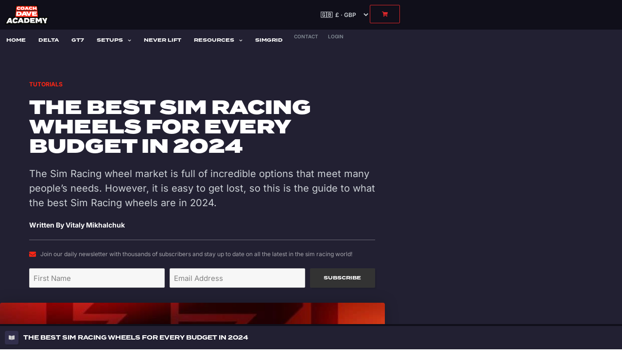

--- FILE ---
content_type: text/html; charset=UTF-8
request_url: https://coachdaveacademy.com/tutorials/best-racing-wheels/
body_size: 45670
content:
<!DOCTYPE html>
<html lang="en-US">
<head>
	<meta charset="UTF-8">
	<meta name="viewport" content="width=device-width,initial-scale=1,maximum-scale=1,user-scalable=no">
	<meta name='robots' content='index, follow, max-image-preview:large, max-snippet:-1, max-video-preview:-1' />

<!-- Google Tag Manager for WordPress by gtm4wp.com -->
<script data-cfasync="false" data-pagespeed-no-defer>
	var gtm4wp_datalayer_name = "dataLayer";
	var dataLayer = dataLayer || [];
	const gtm4wp_use_sku_instead = false;
	const gtm4wp_currency = 'EUR';
	const gtm4wp_product_per_impression = 10;
	const gtm4wp_clear_ecommerce = false;
	const gtm4wp_datalayer_max_timeout = 2000;
</script>
<!-- End Google Tag Manager for WordPress by gtm4wp.com -->
	<!-- This site is optimized with the Yoast SEO plugin v26.6 - https://yoast.com/wordpress/plugins/seo/ -->
	<title>The Best Sim Racing Wheels For Every Budget in 2024</title>
	<meta name="description" content="The Sim Racing wheel market is full of incredible options that meet many people&#039;s needs. However, it is easy to get lost, so this is the guide to what the best Sim Racing wheels are in 2024." />
	<link rel="canonical" href="https://coachdaveacademy.com/tutorials/best-racing-wheels/" />
	<meta property="og:locale" content="en_US" />
	<meta property="og:type" content="article" />
	<meta property="og:title" content="The Best Sim Racing Wheels For Every Budget in 2024" />
	<meta property="og:description" content="The Sim Racing wheel market is full of incredible options that meet many people&#039;s needs. However, it is easy to get lost, so this is the guide to what the best Sim Racing wheels are in 2024." />
	<meta property="og:url" content="https://coachdaveacademy.com/tutorials/best-racing-wheels/" />
	<meta property="og:site_name" content="Coach Dave Academy" />
	<meta property="article:published_time" content="2021-04-08T14:00:00+00:00" />
	<meta property="article:modified_time" content="2024-09-09T11:56:55+00:00" />
	<meta property="og:image" content="https://coachdaveacademy.com/wp-content/uploads/2021/04/Fip8a-HWIAIlEgj.jpeg" />
	<meta property="og:image:width" content="1412" />
	<meta property="og:image:height" content="801" />
	<meta property="og:image:type" content="image/jpeg" />
	<meta name="author" content="Vitaly Mikhalchuk" />
	<meta name="twitter:card" content="summary_large_image" />
	<meta name="twitter:creator" content="@coachdavesetups" />
	<meta name="twitter:site" content="@coachdavesetups" />
	<meta name="twitter:label1" content="Written by" />
	<meta name="twitter:data1" content="Vitaly Mikhalchuk" />
	<meta name="twitter:label2" content="Est. reading time" />
	<meta name="twitter:data2" content="10 minutes" />
	<script type="application/ld+json" class="yoast-schema-graph">{"@context":"https://schema.org","@graph":[{"@type":"Article","@id":"https://coachdaveacademy.com/tutorials/best-racing-wheels/#article","isPartOf":{"@id":"https://coachdaveacademy.com/tutorials/best-racing-wheels/"},"author":{"name":"Vitaly Mikhalchuk","@id":"https://coachdaveacademy.com/#/schema/person/e44e2c2a66ac5191fa906095638ef88a"},"headline":"The Best Sim Racing Wheels For Every Budget in 2024","datePublished":"2021-04-08T14:00:00+00:00","dateModified":"2024-09-09T11:56:55+00:00","mainEntityOfPage":{"@id":"https://coachdaveacademy.com/tutorials/best-racing-wheels/"},"wordCount":2001,"publisher":{"@id":"https://coachdaveacademy.com/#organization"},"image":{"@id":"https://coachdaveacademy.com/tutorials/best-racing-wheels/#primaryimage"},"thumbnailUrl":"https://coachdaveacademy.com/wp-content/uploads/2021/04/Fip8a-HWIAIlEgj.jpeg","keywords":["Equipment","Fanatec","Logitech","Thrustmaster","Wheels"],"articleSection":["Tutorials"],"inLanguage":"en-US"},{"@type":"WebPage","@id":"https://coachdaveacademy.com/tutorials/best-racing-wheels/","url":"https://coachdaveacademy.com/tutorials/best-racing-wheels/","name":"The Best Sim Racing Wheels For Every Budget in 2024","isPartOf":{"@id":"https://coachdaveacademy.com/#website"},"primaryImageOfPage":{"@id":"https://coachdaveacademy.com/tutorials/best-racing-wheels/#primaryimage"},"image":{"@id":"https://coachdaveacademy.com/tutorials/best-racing-wheels/#primaryimage"},"thumbnailUrl":"https://coachdaveacademy.com/wp-content/uploads/2021/04/Fip8a-HWIAIlEgj.jpeg","datePublished":"2021-04-08T14:00:00+00:00","dateModified":"2024-09-09T11:56:55+00:00","description":"The Sim Racing wheel market is full of incredible options that meet many people's needs. However, it is easy to get lost, so this is the guide to what the best Sim Racing wheels are in 2024.","breadcrumb":{"@id":"https://coachdaveacademy.com/tutorials/best-racing-wheels/#breadcrumb"},"inLanguage":"en-US","potentialAction":[{"@type":"ReadAction","target":["https://coachdaveacademy.com/tutorials/best-racing-wheels/"]}]},{"@type":"ImageObject","inLanguage":"en-US","@id":"https://coachdaveacademy.com/tutorials/best-racing-wheels/#primaryimage","url":"https://coachdaveacademy.com/wp-content/uploads/2021/04/Fip8a-HWIAIlEgj.jpeg","contentUrl":"https://coachdaveacademy.com/wp-content/uploads/2021/04/Fip8a-HWIAIlEgj.jpeg","width":1412,"height":801},{"@type":"BreadcrumbList","@id":"https://coachdaveacademy.com/tutorials/best-racing-wheels/#breadcrumb","itemListElement":[{"@type":"ListItem","position":1,"name":"Home","item":"https://coachdaveacademy.com/"},{"@type":"ListItem","position":2,"name":"The Best Sim Racing Wheels For Every Budget in 2024"}]},{"@type":"WebSite","@id":"https://coachdaveacademy.com/#website","url":"https://coachdaveacademy.com/","name":"Coach Dave Academy","description":"Up Your Sim Racing Game","publisher":{"@id":"https://coachdaveacademy.com/#organization"},"potentialAction":[{"@type":"SearchAction","target":{"@type":"EntryPoint","urlTemplate":"https://coachdaveacademy.com/?s={search_term_string}"},"query-input":{"@type":"PropertyValueSpecification","valueRequired":true,"valueName":"search_term_string"}}],"inLanguage":"en-US"},{"@type":"Organization","@id":"https://coachdaveacademy.com/#organization","name":"Coach Dave Academy","url":"https://coachdaveacademy.com/","logo":{"@type":"ImageObject","inLanguage":"en-US","@id":"https://coachdaveacademy.com/#/schema/logo/image/","url":"https://coachdaveacademy.com/wp-content/uploads/2020/03/logo-academy-large-1.png","contentUrl":"https://coachdaveacademy.com/wp-content/uploads/2020/03/logo-academy-large-1.png","width":1272,"height":623,"caption":"Coach Dave Academy"},"image":{"@id":"https://coachdaveacademy.com/#/schema/logo/image/"},"sameAs":["https://x.com/coachdavesetups","https://youtube.com/coachdaveacademy"]},{"@type":"Person","@id":"https://coachdaveacademy.com/#/schema/person/e44e2c2a66ac5191fa906095638ef88a","name":"Vitaly Mikhalchuk","image":{"@type":"ImageObject","inLanguage":"en-US","@id":"https://coachdaveacademy.com/#/schema/person/image/","url":"https://secure.gravatar.com/avatar/83fd1776dce227703ec89bae4e832fa9e8985d615dda580093df1bab06094d39?s=96&d=mm&r=g","contentUrl":"https://secure.gravatar.com/avatar/83fd1776dce227703ec89bae4e832fa9e8985d615dda580093df1bab06094d39?s=96&d=mm&r=g","caption":"Vitaly Mikhalchuk"},"description":"Vitaly is a motorsport data engineer specialising in race simulation and race strategy optimisation. He has been involved in sim racing since 2021, working with teams competing in top-tier series across Assetto Corsa Competizione, iRacing and rFactor simulators.","sameAs":["https://www.keberz.com"],"url":"https://coachdaveacademy.com/author/vitalymikhalchuk/"}]}</script>
	<!-- / Yoast SEO plugin. -->


<link rel='dns-prefetch' href='//script.tapfiliate.com' />
<link rel="alternate" type="application/rss+xml" title="Coach Dave Academy &raquo; Feed" href="https://coachdaveacademy.com/feed/" />
<link rel="alternate" title="oEmbed (JSON)" type="application/json+oembed" href="https://coachdaveacademy.com/wp-json/oembed/1.0/embed?url=https%3A%2F%2Fcoachdaveacademy.com%2Ftutorials%2Fbest-racing-wheels%2F" />
<link rel="alternate" title="oEmbed (XML)" type="text/xml+oembed" href="https://coachdaveacademy.com/wp-json/oembed/1.0/embed?url=https%3A%2F%2Fcoachdaveacademy.com%2Ftutorials%2Fbest-racing-wheels%2F&#038;format=xml" />
<link rel="stylesheet" type="text/css" href="https://use.typekit.net/jlg6rcm.css">			<style>
			#wp-admin-bar-layers-edit-layout .ab-icon:before{
				font-family: "layers-interface" !important;
				content: "\e62f" !important;
				font-size: 16px !important;
			}
			</style>
		<style id='wp-img-auto-sizes-contain-inline-css' type='text/css'>
img:is([sizes=auto i],[sizes^="auto," i]){contain-intrinsic-size:3000px 1500px}
/*# sourceURL=wp-img-auto-sizes-contain-inline-css */
</style>
<link rel='stylesheet' id='dashicons-css' href='https://coachdaveacademy.com/wp-includes/css/dashicons.min.css?ver=6.9' type='text/css' media='all' />
<link rel='stylesheet' id='thickbox-css' href='https://coachdaveacademy.com/wp-includes/js/thickbox/thickbox.css?ver=6.9' type='text/css' media='all' />
<link rel='stylesheet' id='wt-sc-blocks-gift-coupon-editor-css' href='https://coachdaveacademy.com/wp-content/plugins/wt-smart-coupon-pro/blocks/build/gift-coupon/index.css?ver=1.0.0' type='text/css' media='all' />
<link rel='stylesheet' id='wc-vat-compliance-style-css' href='https://coachdaveacademy.com/wp-content/plugins/woocommerce-eu-vat-compliance-premium/build/style-vat-number-block.css?ver=1.36.5' type='text/css' media='all' />
<link rel='stylesheet' id='wc-price-based-country-frontend-css' href='https://coachdaveacademy.com/wp-content/plugins/woocommerce-product-price-based-on-countries/assets/css/frontend.min.css?ver=4.1.1' type='text/css' media='all' />
<link rel='stylesheet' id='swiper-css' href='https://coachdaveacademy.com/wp-content/plugins/elementor/assets/lib/swiper/v8/css/swiper.min.css?ver=8.4.5' type='text/css' media='all' />
<link rel='stylesheet' id='e-swiper-css' href='https://coachdaveacademy.com/wp-content/plugins/elementor/assets/css/conditionals/e-swiper.min.css?ver=3.34.1' type='text/css' media='all' />
<link rel='stylesheet' id='dce-dynamic-visibility-style-css' href='https://coachdaveacademy.com/wp-content/plugins/dynamic-visibility-for-elementor/assets/css/dynamic-visibility.css?ver=6.0.1' type='text/css' media='all' />
<link rel='stylesheet' id='wp-block-library-css' href='https://coachdaveacademy.com/wp-includes/css/dist/block-library/style.min.css?ver=6.9' type='text/css' media='all' />
<style id='classic-theme-styles-inline-css' type='text/css'>
/*! This file is auto-generated */
.wp-block-button__link{color:#fff;background-color:#32373c;border-radius:9999px;box-shadow:none;text-decoration:none;padding:calc(.667em + 2px) calc(1.333em + 2px);font-size:1.125em}.wp-block-file__button{background:#32373c;color:#fff;text-decoration:none}
/*# sourceURL=/wp-includes/css/classic-themes.min.css */
</style>
<link rel='stylesheet' id='wc-memberships-blocks-css' href='https://coachdaveacademy.com/wp-content/plugins/woocommerce-memberships/assets/css/blocks/wc-memberships-blocks.min.css?ver=1.27.4' type='text/css' media='all' />
<link rel='stylesheet' id='jet-engine-frontend-css' href='https://coachdaveacademy.com/wp-content/plugins/jet-engine/assets/css/frontend.css?ver=3.8.2' type='text/css' media='all' />
<style id='global-styles-inline-css' type='text/css'>
:root{--wp--preset--aspect-ratio--square: 1;--wp--preset--aspect-ratio--4-3: 4/3;--wp--preset--aspect-ratio--3-4: 3/4;--wp--preset--aspect-ratio--3-2: 3/2;--wp--preset--aspect-ratio--2-3: 2/3;--wp--preset--aspect-ratio--16-9: 16/9;--wp--preset--aspect-ratio--9-16: 9/16;--wp--preset--color--black: #000000;--wp--preset--color--cyan-bluish-gray: #abb8c3;--wp--preset--color--white: #ffffff;--wp--preset--color--pale-pink: #f78da7;--wp--preset--color--vivid-red: #cf2e2e;--wp--preset--color--luminous-vivid-orange: #ff6900;--wp--preset--color--luminous-vivid-amber: #fcb900;--wp--preset--color--light-green-cyan: #7bdcb5;--wp--preset--color--vivid-green-cyan: #00d084;--wp--preset--color--pale-cyan-blue: #8ed1fc;--wp--preset--color--vivid-cyan-blue: #0693e3;--wp--preset--color--vivid-purple: #9b51e0;--wp--preset--gradient--vivid-cyan-blue-to-vivid-purple: linear-gradient(135deg,rgb(6,147,227) 0%,rgb(155,81,224) 100%);--wp--preset--gradient--light-green-cyan-to-vivid-green-cyan: linear-gradient(135deg,rgb(122,220,180) 0%,rgb(0,208,130) 100%);--wp--preset--gradient--luminous-vivid-amber-to-luminous-vivid-orange: linear-gradient(135deg,rgb(252,185,0) 0%,rgb(255,105,0) 100%);--wp--preset--gradient--luminous-vivid-orange-to-vivid-red: linear-gradient(135deg,rgb(255,105,0) 0%,rgb(207,46,46) 100%);--wp--preset--gradient--very-light-gray-to-cyan-bluish-gray: linear-gradient(135deg,rgb(238,238,238) 0%,rgb(169,184,195) 100%);--wp--preset--gradient--cool-to-warm-spectrum: linear-gradient(135deg,rgb(74,234,220) 0%,rgb(151,120,209) 20%,rgb(207,42,186) 40%,rgb(238,44,130) 60%,rgb(251,105,98) 80%,rgb(254,248,76) 100%);--wp--preset--gradient--blush-light-purple: linear-gradient(135deg,rgb(255,206,236) 0%,rgb(152,150,240) 100%);--wp--preset--gradient--blush-bordeaux: linear-gradient(135deg,rgb(254,205,165) 0%,rgb(254,45,45) 50%,rgb(107,0,62) 100%);--wp--preset--gradient--luminous-dusk: linear-gradient(135deg,rgb(255,203,112) 0%,rgb(199,81,192) 50%,rgb(65,88,208) 100%);--wp--preset--gradient--pale-ocean: linear-gradient(135deg,rgb(255,245,203) 0%,rgb(182,227,212) 50%,rgb(51,167,181) 100%);--wp--preset--gradient--electric-grass: linear-gradient(135deg,rgb(202,248,128) 0%,rgb(113,206,126) 100%);--wp--preset--gradient--midnight: linear-gradient(135deg,rgb(2,3,129) 0%,rgb(40,116,252) 100%);--wp--preset--font-size--small: 13px;--wp--preset--font-size--medium: 20px;--wp--preset--font-size--large: 36px;--wp--preset--font-size--x-large: 42px;--wp--preset--spacing--20: 0.44rem;--wp--preset--spacing--30: 0.67rem;--wp--preset--spacing--40: 1rem;--wp--preset--spacing--50: 1.5rem;--wp--preset--spacing--60: 2.25rem;--wp--preset--spacing--70: 3.38rem;--wp--preset--spacing--80: 5.06rem;--wp--preset--shadow--natural: 6px 6px 9px rgba(0, 0, 0, 0.2);--wp--preset--shadow--deep: 12px 12px 50px rgba(0, 0, 0, 0.4);--wp--preset--shadow--sharp: 6px 6px 0px rgba(0, 0, 0, 0.2);--wp--preset--shadow--outlined: 6px 6px 0px -3px rgb(255, 255, 255), 6px 6px rgb(0, 0, 0);--wp--preset--shadow--crisp: 6px 6px 0px rgb(0, 0, 0);}:where(.is-layout-flex){gap: 0.5em;}:where(.is-layout-grid){gap: 0.5em;}body .is-layout-flex{display: flex;}.is-layout-flex{flex-wrap: wrap;align-items: center;}.is-layout-flex > :is(*, div){margin: 0;}body .is-layout-grid{display: grid;}.is-layout-grid > :is(*, div){margin: 0;}:where(.wp-block-columns.is-layout-flex){gap: 2em;}:where(.wp-block-columns.is-layout-grid){gap: 2em;}:where(.wp-block-post-template.is-layout-flex){gap: 1.25em;}:where(.wp-block-post-template.is-layout-grid){gap: 1.25em;}.has-black-color{color: var(--wp--preset--color--black) !important;}.has-cyan-bluish-gray-color{color: var(--wp--preset--color--cyan-bluish-gray) !important;}.has-white-color{color: var(--wp--preset--color--white) !important;}.has-pale-pink-color{color: var(--wp--preset--color--pale-pink) !important;}.has-vivid-red-color{color: var(--wp--preset--color--vivid-red) !important;}.has-luminous-vivid-orange-color{color: var(--wp--preset--color--luminous-vivid-orange) !important;}.has-luminous-vivid-amber-color{color: var(--wp--preset--color--luminous-vivid-amber) !important;}.has-light-green-cyan-color{color: var(--wp--preset--color--light-green-cyan) !important;}.has-vivid-green-cyan-color{color: var(--wp--preset--color--vivid-green-cyan) !important;}.has-pale-cyan-blue-color{color: var(--wp--preset--color--pale-cyan-blue) !important;}.has-vivid-cyan-blue-color{color: var(--wp--preset--color--vivid-cyan-blue) !important;}.has-vivid-purple-color{color: var(--wp--preset--color--vivid-purple) !important;}.has-black-background-color{background-color: var(--wp--preset--color--black) !important;}.has-cyan-bluish-gray-background-color{background-color: var(--wp--preset--color--cyan-bluish-gray) !important;}.has-white-background-color{background-color: var(--wp--preset--color--white) !important;}.has-pale-pink-background-color{background-color: var(--wp--preset--color--pale-pink) !important;}.has-vivid-red-background-color{background-color: var(--wp--preset--color--vivid-red) !important;}.has-luminous-vivid-orange-background-color{background-color: var(--wp--preset--color--luminous-vivid-orange) !important;}.has-luminous-vivid-amber-background-color{background-color: var(--wp--preset--color--luminous-vivid-amber) !important;}.has-light-green-cyan-background-color{background-color: var(--wp--preset--color--light-green-cyan) !important;}.has-vivid-green-cyan-background-color{background-color: var(--wp--preset--color--vivid-green-cyan) !important;}.has-pale-cyan-blue-background-color{background-color: var(--wp--preset--color--pale-cyan-blue) !important;}.has-vivid-cyan-blue-background-color{background-color: var(--wp--preset--color--vivid-cyan-blue) !important;}.has-vivid-purple-background-color{background-color: var(--wp--preset--color--vivid-purple) !important;}.has-black-border-color{border-color: var(--wp--preset--color--black) !important;}.has-cyan-bluish-gray-border-color{border-color: var(--wp--preset--color--cyan-bluish-gray) !important;}.has-white-border-color{border-color: var(--wp--preset--color--white) !important;}.has-pale-pink-border-color{border-color: var(--wp--preset--color--pale-pink) !important;}.has-vivid-red-border-color{border-color: var(--wp--preset--color--vivid-red) !important;}.has-luminous-vivid-orange-border-color{border-color: var(--wp--preset--color--luminous-vivid-orange) !important;}.has-luminous-vivid-amber-border-color{border-color: var(--wp--preset--color--luminous-vivid-amber) !important;}.has-light-green-cyan-border-color{border-color: var(--wp--preset--color--light-green-cyan) !important;}.has-vivid-green-cyan-border-color{border-color: var(--wp--preset--color--vivid-green-cyan) !important;}.has-pale-cyan-blue-border-color{border-color: var(--wp--preset--color--pale-cyan-blue) !important;}.has-vivid-cyan-blue-border-color{border-color: var(--wp--preset--color--vivid-cyan-blue) !important;}.has-vivid-purple-border-color{border-color: var(--wp--preset--color--vivid-purple) !important;}.has-vivid-cyan-blue-to-vivid-purple-gradient-background{background: var(--wp--preset--gradient--vivid-cyan-blue-to-vivid-purple) !important;}.has-light-green-cyan-to-vivid-green-cyan-gradient-background{background: var(--wp--preset--gradient--light-green-cyan-to-vivid-green-cyan) !important;}.has-luminous-vivid-amber-to-luminous-vivid-orange-gradient-background{background: var(--wp--preset--gradient--luminous-vivid-amber-to-luminous-vivid-orange) !important;}.has-luminous-vivid-orange-to-vivid-red-gradient-background{background: var(--wp--preset--gradient--luminous-vivid-orange-to-vivid-red) !important;}.has-very-light-gray-to-cyan-bluish-gray-gradient-background{background: var(--wp--preset--gradient--very-light-gray-to-cyan-bluish-gray) !important;}.has-cool-to-warm-spectrum-gradient-background{background: var(--wp--preset--gradient--cool-to-warm-spectrum) !important;}.has-blush-light-purple-gradient-background{background: var(--wp--preset--gradient--blush-light-purple) !important;}.has-blush-bordeaux-gradient-background{background: var(--wp--preset--gradient--blush-bordeaux) !important;}.has-luminous-dusk-gradient-background{background: var(--wp--preset--gradient--luminous-dusk) !important;}.has-pale-ocean-gradient-background{background: var(--wp--preset--gradient--pale-ocean) !important;}.has-electric-grass-gradient-background{background: var(--wp--preset--gradient--electric-grass) !important;}.has-midnight-gradient-background{background: var(--wp--preset--gradient--midnight) !important;}.has-small-font-size{font-size: var(--wp--preset--font-size--small) !important;}.has-medium-font-size{font-size: var(--wp--preset--font-size--medium) !important;}.has-large-font-size{font-size: var(--wp--preset--font-size--large) !important;}.has-x-large-font-size{font-size: var(--wp--preset--font-size--x-large) !important;}
:where(.wp-block-post-template.is-layout-flex){gap: 1.25em;}:where(.wp-block-post-template.is-layout-grid){gap: 1.25em;}
:where(.wp-block-term-template.is-layout-flex){gap: 1.25em;}:where(.wp-block-term-template.is-layout-grid){gap: 1.25em;}
:where(.wp-block-columns.is-layout-flex){gap: 2em;}:where(.wp-block-columns.is-layout-grid){gap: 2em;}
:root :where(.wp-block-pullquote){font-size: 1.5em;line-height: 1.6;}
/*# sourceURL=global-styles-inline-css */
</style>
<style id='woocommerce-inline-inline-css' type='text/css'>
.woocommerce form .form-row .required { visibility: visible; }
/*# sourceURL=woocommerce-inline-inline-css */
</style>
<link rel='stylesheet' id='wt-smart-coupon-for-woo-css' href='https://coachdaveacademy.com/wp-content/plugins/wt-smart-coupon-pro/public/css/wt-smart-coupon-public.css?ver=2.4.4' type='text/css' media='all' />
<link rel='stylesheet' id='metorik-css-css' href='https://coachdaveacademy.com/wp-content/plugins/metorik-helper/assets/css/metorik.css?ver=2.0.10' type='text/css' media='all' />
<link rel='stylesheet' id='wc-memberships-frontend-css' href='https://coachdaveacademy.com/wp-content/plugins/woocommerce-memberships/assets/css/frontend/wc-memberships-frontend.min.css?ver=1.27.4' type='text/css' media='all' />
<link rel='stylesheet' id='layers-framework-css' href='https://coachdaveacademy.com/wp-content/themes/layers-elementor/assets/css/framework.css?ver=1.0.3' type='text/css' media='all' />
<link rel='stylesheet' id='layers-components-css' href='https://coachdaveacademy.com/wp-content/themes/layers-elementor/assets/css/components.css?ver=1.0.3' type='text/css' media='all' />
<link rel='stylesheet' id='layers-responsive-css' href='https://coachdaveacademy.com/wp-content/themes/layers-elementor/assets/css/responsive.css?ver=1.0.3' type='text/css' media='all' />
<link rel='stylesheet' id='layers-icon-fonts-css' href='https://coachdaveacademy.com/wp-content/themes/layers-elementor/assets/css/layers-icons.css?ver=1.0.3' type='text/css' media='all' />
<link rel='stylesheet' id='layers-pro-css' href='https://coachdaveacademy.com/wp-content/themes/layers-elementor/assets/css/layers-pro.css?ver=1.0.3' type='text/css' media='all' />
<link rel='stylesheet' id='layers-woocommerce-css' href='https://coachdaveacademy.com/wp-content/themes/layers-elementor/assets/css/woocommerce.css?ver=1.0.3' type='text/css' media='all' />
<link rel='stylesheet' id='jet-woo-builder-css' href='https://coachdaveacademy.com/wp-content/plugins/jet-woo-builder/assets/css/frontend.css?ver=2.2.3' type='text/css' media='all' />
<style id='jet-woo-builder-inline-css' type='text/css'>
@font-face {
				font-family: "WooCommerce";
				font-weight: normal;
				font-style: normal;
				src: url("https://coachdaveacademy.com/wp-content/plugins/woocommerce/assets/fonts/WooCommerce.eot");
				src: url("https://coachdaveacademy.com/wp-content/plugins/woocommerce/assets/fonts/WooCommerce.eot?#iefix") format("embedded-opentype"),
					 url("https://coachdaveacademy.com/wp-content/plugins/woocommerce/assets/fonts/WooCommerce.woff") format("woff"),
					 url("https://coachdaveacademy.com/wp-content/plugins/woocommerce/assets/fonts/WooCommerce.ttf") format("truetype"),
					 url("https://coachdaveacademy.com/wp-content/plugins/woocommerce/assets/fonts/WooCommerce.svg#WooCommerce") format("svg");
			}
/*# sourceURL=jet-woo-builder-inline-css */
</style>
<link rel='stylesheet' id='jet-woo-builder-frontend-font-css' href='https://coachdaveacademy.com/wp-content/plugins/jet-woo-builder/assets/css/lib/jetwoobuilder-frontend-font/css/jetwoobuilder-frontend-font.css?ver=2.2.3' type='text/css' media='all' />
<link rel='stylesheet' id='elementor-frontend-css' href='https://coachdaveacademy.com/wp-content/uploads/elementor/css/custom-frontend.min.css?ver=1768685993' type='text/css' media='all' />
<style id='elementor-frontend-inline-css' type='text/css'>
.elementor-kit-25{--e-global-color-primary:#D9262A;--e-global-color-secondary:#FF2614;--e-global-color-text:#707070;--e-global-color-accent:#FF2614;--e-global-color-4eb0994a:#FFF;--e-global-color-a311b85:#D0D0D0;--e-global-color-4ae68133:#333333;--e-global-color-6268468c:#000;--e-global-color-3451eea8:#1500FF;--e-global-color-4d2aae8:#F7F7F7;--e-global-color-5d742b3:#FFC700;--e-global-color-cd8923e:#5EAC76;--e-global-color-82714a1:#00D74A;--e-global-color-64e8fc6:#00B8FF;--e-global-color-68fed60:#A700FF;--e-global-color-f246ce3:#100F1A;--e-global-color-3433412:#222032;--e-global-color-e30960e:#322F4C;--e-global-color-4205bb4:#5D6486;--e-global-color-1127434:#53616F;--e-global-color-94bcddc:#868F98;--e-global-color-89b7035:#CDD2D7;--e-global-color-33569c2:#E9ECEF;--e-global-color-08903b6:#EFF2F5;--e-global-color-49f628f:#FFFFFF;--e-global-color-6cf53bc:#D9272A;--e-global-color-322fd55:#FF2614;--e-global-color-e6f44dd:#EB5757;--e-global-color-06f895b:#219653;--e-global-color-38074a8:#27AE60;--e-global-color-a60c4aa:#6FCF97;--e-global-color-fd5ae15:#2F80ED;--e-global-color-cb75155:#2D9CDB;--e-global-color-2395762:#FFCC00;--e-global-color-9900131:#F2994A;--e-global-color-fc2419b:#9B51E0;--e-global-color-48af352:#5865F2;--e-global-typography-primary-font-family:"termina";--e-global-typography-primary-font-weight:600;--e-global-typography-secondary-font-family:"Inter";--e-global-typography-secondary-font-weight:400;--e-global-typography-text-font-family:"Inter";--e-global-typography-text-font-weight:400;--e-global-typography-accent-font-family:"termina";--e-global-typography-accent-font-weight:500;--e-global-typography-99d5241-font-family:"termina";--e-global-typography-99d5241-font-size:10px;--e-global-typography-99d5241-font-weight:600;--e-global-typography-99d5241-text-transform:uppercase;--e-global-typography-133bc23-font-family:"termina";--e-global-typography-133bc23-font-size:10px;--e-global-typography-133bc23-font-weight:600;--e-global-typography-133bc23-text-transform:uppercase;--e-global-typography-6c55a43-font-family:"Inter";--e-global-typography-6c55a43-font-size:10px;--e-global-typography-6c55a43-font-weight:bold;--e-global-typography-6c55a43-text-transform:uppercase;--e-global-typography-6c55a43-letter-spacing:1px;--e-global-typography-e98eb71-font-size:13px;--e-global-typography-e98eb71-font-weight:500;--e-global-typography-e98eb71-text-transform:none;--e-global-typography-e98eb71-letter-spacing:0px;font-family:"Inter", arial, sans-serif;}.elementor-kit-25 button,.elementor-kit-25 input[type="button"],.elementor-kit-25 input[type="submit"],.elementor-kit-25 .elementor-button{background-color:var( --e-global-color-primary );font-family:"termina", arial, sans-serif;font-size:12px;font-weight:600;text-transform:uppercase;color:#FFFFFF;box-shadow:3px 3px 0px 0px rgba(0, 0, 0, 0.08);border-radius:2px 2px 2px 2px;}.elementor-kit-25 button:hover,.elementor-kit-25 button:focus,.elementor-kit-25 input[type="button"]:hover,.elementor-kit-25 input[type="button"]:focus,.elementor-kit-25 input[type="submit"]:hover,.elementor-kit-25 input[type="submit"]:focus,.elementor-kit-25 .elementor-button:hover,.elementor-kit-25 .elementor-button:focus{background-color:var( --e-global-color-accent );color:#FFFFFF;}.elementor-kit-25 e-page-transition{background-color:#FFBC7D;}.elementor-kit-25 a{color:var( --e-global-color-primary );}.elementor-kit-25 h1{font-family:"termina", arial, sans-serif;font-weight:900;text-transform:uppercase;}.elementor-kit-25 h2{font-family:"termina", arial, sans-serif;font-weight:700;text-transform:uppercase;}.elementor-kit-25 h3{font-family:"termina", arial, sans-serif;font-weight:600;text-transform:uppercase;}.elementor-kit-25 h4{font-family:"termina", arial, sans-serif;font-weight:600;text-transform:uppercase;}.elementor-kit-25 h5{font-family:"termina", arial, sans-serif;font-weight:600;text-transform:uppercase;}.elementor-kit-25 h6{font-family:"termina", arial, sans-serif;font-weight:600;text-transform:uppercase;}.elementor-kit-25 label{color:var( --e-global-color-e30960e );font-family:"Inter", arial, sans-serif;font-size:14px;font-weight:600;text-transform:none;letter-spacing:0px;}.elementor-kit-25 input:not([type="button"]):not([type="submit"]),.elementor-kit-25 textarea,.elementor-kit-25 .elementor-field-textual{font-family:"Inter", arial, sans-serif;font-size:14px;color:var( --e-global-color-6268468c );background-color:var( --e-global-color-4eb0994a );border-style:solid;border-width:1px 1px 1px 1px;border-color:var( --e-global-color-89b7035 );border-radius:3px 3px 3px 3px;padding:8px 8px 8px 8px;}.elementor-kit-25 input:focus:not([type="button"]):not([type="submit"]),.elementor-kit-25 textarea:focus,.elementor-kit-25 .elementor-field-textual:focus{background-color:var( --e-global-color-4eb0994a );border-style:solid;border-color:var( --e-global-color-fd5ae15 );}.elementor-section.elementor-section-boxed > .elementor-container{max-width:1140px;}.e-con{--container-max-width:1140px;}{}h1.entry-title{display:var(--page-title-display);}@media(max-width:1114px){.elementor-section.elementor-section-boxed > .elementor-container{max-width:1024px;}.e-con{--container-max-width:1024px;}}@media(max-width:767px){.elementor-section.elementor-section-boxed > .elementor-container{max-width:767px;}.e-con{--container-max-width:767px;}}
.elementor-24 .elementor-element.elementor-element-fd63015{--display:flex;--flex-direction:row;--container-widget-width:calc( ( 1 - var( --container-widget-flex-grow ) ) * 100% );--container-widget-height:100%;--container-widget-flex-grow:1;--container-widget-align-self:stretch;--flex-wrap-mobile:wrap;--justify-content:center;--align-items:center;--gap:10px 10px;--row-gap:10px;--column-gap:10px;border-style:solid;--border-style:solid;border-width:0px 0px 1px 0px;--border-top-width:0px;--border-right-width:0px;--border-bottom-width:1px;--border-left-width:0px;border-color:var( --e-global-color-3433412 );--border-color:var( --e-global-color-3433412 );--padding-top:8px;--padding-bottom:8px;--padding-left:8px;--padding-right:8px;}.elementor-24 .elementor-element.elementor-element-fd63015:not(.elementor-motion-effects-element-type-background), .elementor-24 .elementor-element.elementor-element-fd63015 > .elementor-motion-effects-container > .elementor-motion-effects-layer{background-color:#181120;}.elementor-widget-image .widget-image-caption{color:var( --e-global-color-text );}.elementor-24 .elementor-element.elementor-element-16c8f98 img{width:180px;}.elementor-widget-heading .elementor-heading-title{color:var( --e-global-color-primary );}.elementor-24 .elementor-element.elementor-element-4468603{width:auto;max-width:auto;text-align:center;}.elementor-24 .elementor-element.elementor-element-4468603 .elementor-heading-title{font-size:14px;font-weight:600;text-transform:none;line-height:1em;color:var( --e-global-color-2395762 );}.elementor-24 .elementor-element.elementor-element-4faea28{--display:flex;--flex-direction:row;--container-widget-width:initial;--container-widget-height:100%;--container-widget-flex-grow:1;--container-widget-align-self:stretch;--flex-wrap-mobile:wrap;--gap:0px 0px;--row-gap:0px;--column-gap:0px;border-style:none;--border-style:none;--padding-top:0px;--padding-bottom:0px;--padding-left:0px;--padding-right:0px;}.elementor-24 .elementor-element.elementor-element-4faea28:not(.elementor-motion-effects-element-type-background), .elementor-24 .elementor-element.elementor-element-4faea28 > .elementor-motion-effects-container > .elementor-motion-effects-layer{background-color:var( --e-global-color-f246ce3 );}.elementor-24 .elementor-element.elementor-element-079a215{--display:flex;--flex-direction:row;--container-widget-width:initial;--container-widget-height:100%;--container-widget-flex-grow:1;--container-widget-align-self:stretch;--flex-wrap-mobile:wrap;}.elementor-widget-theme-site-logo .widget-image-caption{color:var( --e-global-color-text );}.elementor-24 .elementor-element.elementor-element-433e040{width:auto;max-width:auto;text-align:start;}.elementor-24 .elementor-element.elementor-element-433e040 > .elementor-widget-container{margin:0px 20px 0px 0px;padding:0px 0px 0px 0px;}.elementor-24 .elementor-element.elementor-element-433e040 img{max-width:90px;}.elementor-24 .elementor-element.elementor-element-5f7b54e{--display:flex;--flex-direction:row;--container-widget-width:calc( ( 1 - var( --container-widget-flex-grow ) ) * 100% );--container-widget-height:100%;--container-widget-flex-grow:1;--container-widget-align-self:stretch;--flex-wrap-mobile:wrap;--justify-content:flex-end;--align-items:center;}.elementor-24 .elementor-element.elementor-element-ddda54f{width:auto;max-width:auto;}.elementor-widget-button .elementor-button{background-color:var( --e-global-color-accent );}.elementor-24 .elementor-element.elementor-element-b14f16f .elementor-button{background-color:var( --e-global-color-f246ce3 );fill:var( --e-global-color-6cf53bc );color:var( --e-global-color-6cf53bc );border-style:solid;border-width:1px 1px 1px 1px;border-color:var( --e-global-color-6cf53bc );border-radius:2px 2px 2px 2px;}.elementor-24 .elementor-element.elementor-element-b14f16f .elementor-button:hover, .elementor-24 .elementor-element.elementor-element-b14f16f .elementor-button:focus{background-color:var( --e-global-color-322fd55 );color:#FFFFFF;border-color:var( --e-global-color-322fd55 );}.elementor-24 .elementor-element.elementor-element-b14f16f{width:auto;max-width:auto;}.elementor-24 .elementor-element.elementor-element-b14f16f .elementor-button:hover svg, .elementor-24 .elementor-element.elementor-element-b14f16f .elementor-button:focus svg{fill:#FFFFFF;}.elementor-24 .elementor-element.elementor-element-6a8cb27 .elementor-button{background-color:#FF261400;font-size:19px;fill:var( --e-global-color-primary );color:var( --e-global-color-primary );box-shadow:0px 0px 0px 0px rgba(0,0,0,0.5);border-style:solid;border-width:1px 1px 1px 1px;border-color:var( --e-global-color-primary );border-radius:2px 2px 2px 2px;padding:10px 10px 6px 10px;}.elementor-24 .elementor-element.elementor-element-6a8cb27 .elementor-button:hover, .elementor-24 .elementor-element.elementor-element-6a8cb27 .elementor-button:focus{background-color:var( --e-global-color-secondary );}.elementor-24 .elementor-element.elementor-element-6a8cb27{width:auto;max-width:auto;}.elementor-24 .elementor-element.elementor-element-c902475{--display:flex;--flex-direction:row;--container-widget-width:calc( ( 1 - var( --container-widget-flex-grow ) ) * 100% );--container-widget-height:100%;--container-widget-flex-grow:1;--container-widget-align-self:stretch;--flex-wrap-mobile:wrap;--justify-content:space-between;--align-items:center;--gap:0px 0px;--row-gap:0px;--column-gap:0px;border-style:none;--border-style:none;--margin-top:0px;--margin-bottom:0px;--margin-left:0px;--margin-right:0px;--padding-top:0px;--padding-bottom:0px;--padding-left:0px;--padding-right:0px;--z-index:6;}.elementor-24 .elementor-element.elementor-element-c902475:not(.elementor-motion-effects-element-type-background), .elementor-24 .elementor-element.elementor-element-c902475 > .elementor-motion-effects-container > .elementor-motion-effects-layer{background-color:var( --e-global-color-3433412 );}.elementor-widget-nav-menu .elementor-nav-menu--main .elementor-item{color:var( --e-global-color-text );fill:var( --e-global-color-text );}.elementor-widget-nav-menu .elementor-nav-menu--main .elementor-item:hover,
					.elementor-widget-nav-menu .elementor-nav-menu--main .elementor-item.elementor-item-active,
					.elementor-widget-nav-menu .elementor-nav-menu--main .elementor-item.highlighted,
					.elementor-widget-nav-menu .elementor-nav-menu--main .elementor-item:focus{color:var( --e-global-color-accent );fill:var( --e-global-color-accent );}.elementor-widget-nav-menu .elementor-nav-menu--main:not(.e--pointer-framed) .elementor-item:before,
					.elementor-widget-nav-menu .elementor-nav-menu--main:not(.e--pointer-framed) .elementor-item:after{background-color:var( --e-global-color-accent );}.elementor-widget-nav-menu .e--pointer-framed .elementor-item:before,
					.elementor-widget-nav-menu .e--pointer-framed .elementor-item:after{border-color:var( --e-global-color-accent );}.elementor-widget-nav-menu{--e-nav-menu-divider-color:var( --e-global-color-text );}.elementor-24 .elementor-element.elementor-element-9fa9019{width:auto;max-width:auto;z-index:7;--e-nav-menu-horizontal-menu-item-margin:calc( 0px / 2 );}.elementor-24 .elementor-element.elementor-element-9fa9019 > .elementor-widget-container{margin:0px 0px 0px 0px;padding:0px 0px 0px 0px;}.elementor-24 .elementor-element.elementor-element-9fa9019 .elementor-nav-menu .elementor-item{font-family:var( --e-global-typography-99d5241-font-family ), arial, sans-serif;font-size:var( --e-global-typography-99d5241-font-size );font-weight:var( --e-global-typography-99d5241-font-weight );text-transform:var( --e-global-typography-99d5241-text-transform );}.elementor-24 .elementor-element.elementor-element-9fa9019 .elementor-nav-menu--main .elementor-item{color:var( --e-global-color-4eb0994a );fill:var( --e-global-color-4eb0994a );padding-left:13px;padding-right:13px;padding-top:12px;padding-bottom:12px;}.elementor-24 .elementor-element.elementor-element-9fa9019 .elementor-nav-menu--main .elementor-item:hover,
					.elementor-24 .elementor-element.elementor-element-9fa9019 .elementor-nav-menu--main .elementor-item.elementor-item-active,
					.elementor-24 .elementor-element.elementor-element-9fa9019 .elementor-nav-menu--main .elementor-item.highlighted,
					.elementor-24 .elementor-element.elementor-element-9fa9019 .elementor-nav-menu--main .elementor-item:focus{color:var( --e-global-color-322fd55 );}.elementor-24 .elementor-element.elementor-element-9fa9019 .elementor-nav-menu--main:not(.e--pointer-framed) .elementor-item:before,
					.elementor-24 .elementor-element.elementor-element-9fa9019 .elementor-nav-menu--main:not(.e--pointer-framed) .elementor-item:after{background-color:var( --e-global-color-f246ce3 );}.elementor-24 .elementor-element.elementor-element-9fa9019 .e--pointer-framed .elementor-item:before,
					.elementor-24 .elementor-element.elementor-element-9fa9019 .e--pointer-framed .elementor-item:after{border-color:var( --e-global-color-f246ce3 );}.elementor-24 .elementor-element.elementor-element-9fa9019 .elementor-nav-menu--main .elementor-item.elementor-item-active{color:var( --e-global-color-322fd55 );}.elementor-24 .elementor-element.elementor-element-9fa9019 .elementor-nav-menu--main:not(.e--pointer-framed) .elementor-item.elementor-item-active:before,
					.elementor-24 .elementor-element.elementor-element-9fa9019 .elementor-nav-menu--main:not(.e--pointer-framed) .elementor-item.elementor-item-active:after{background-color:var( --e-global-color-f246ce3 );}.elementor-24 .elementor-element.elementor-element-9fa9019 .e--pointer-framed .elementor-item.elementor-item-active:before,
					.elementor-24 .elementor-element.elementor-element-9fa9019 .e--pointer-framed .elementor-item.elementor-item-active:after{border-color:var( --e-global-color-f246ce3 );}.elementor-24 .elementor-element.elementor-element-9fa9019 .elementor-nav-menu--main:not(.elementor-nav-menu--layout-horizontal) .elementor-nav-menu > li:not(:last-child){margin-bottom:0px;}.elementor-24 .elementor-element.elementor-element-9fa9019 .elementor-nav-menu--dropdown a, .elementor-24 .elementor-element.elementor-element-9fa9019 .elementor-menu-toggle{color:var( --e-global-color-4ae68133 );fill:var( --e-global-color-4ae68133 );}.elementor-24 .elementor-element.elementor-element-9fa9019 .elementor-nav-menu--dropdown{background-color:#FFFFFF;border-style:solid;border-width:1px 1px 1px 1px;border-color:var( --e-global-color-a311b85 );border-radius:2px 2px 2px 2px;}.elementor-24 .elementor-element.elementor-element-9fa9019 .elementor-nav-menu--dropdown a:hover,
					.elementor-24 .elementor-element.elementor-element-9fa9019 .elementor-nav-menu--dropdown a:focus,
					.elementor-24 .elementor-element.elementor-element-9fa9019 .elementor-nav-menu--dropdown a.elementor-item-active,
					.elementor-24 .elementor-element.elementor-element-9fa9019 .elementor-nav-menu--dropdown a.highlighted,
					.elementor-24 .elementor-element.elementor-element-9fa9019 .elementor-menu-toggle:hover,
					.elementor-24 .elementor-element.elementor-element-9fa9019 .elementor-menu-toggle:focus{color:#FFFFFF;}.elementor-24 .elementor-element.elementor-element-9fa9019 .elementor-nav-menu--dropdown a:hover,
					.elementor-24 .elementor-element.elementor-element-9fa9019 .elementor-nav-menu--dropdown a:focus,
					.elementor-24 .elementor-element.elementor-element-9fa9019 .elementor-nav-menu--dropdown a.elementor-item-active,
					.elementor-24 .elementor-element.elementor-element-9fa9019 .elementor-nav-menu--dropdown a.highlighted{background-color:var( --e-global-color-primary );}.elementor-24 .elementor-element.elementor-element-9fa9019 .elementor-nav-menu--dropdown li:first-child a{border-top-left-radius:2px;border-top-right-radius:2px;}.elementor-24 .elementor-element.elementor-element-9fa9019 .elementor-nav-menu--dropdown li:last-child a{border-bottom-right-radius:2px;border-bottom-left-radius:2px;}.elementor-24 .elementor-element.elementor-element-9fa9019 .elementor-nav-menu--main .elementor-nav-menu--dropdown, .elementor-24 .elementor-element.elementor-element-9fa9019 .elementor-nav-menu__container.elementor-nav-menu--dropdown{box-shadow:0px 0px 30px 0px rgba(0, 0, 0, 0.15);}.elementor-24 .elementor-element.elementor-element-9fa9019 .elementor-nav-menu--dropdown a{padding-left:10px;padding-right:10px;padding-top:10px;padding-bottom:10px;}.elementor-24 .elementor-element.elementor-element-9fa9019 .elementor-nav-menu--dropdown li:not(:last-child){border-style:solid;border-color:var( --e-global-color-4d2aae8 );border-bottom-width:1px;}.elementor-24 .elementor-element.elementor-element-9fa9019 .elementor-nav-menu--main > .elementor-nav-menu > li > .elementor-nav-menu--dropdown, .elementor-24 .elementor-element.elementor-element-9fa9019 .elementor-nav-menu__container.elementor-nav-menu--dropdown{margin-top:4px !important;}.elementor-24 .elementor-element.elementor-element-ead9d48{width:auto;max-width:auto;--e-nav-menu-horizontal-menu-item-margin:calc( 0px / 2 );}.elementor-24 .elementor-element.elementor-element-ead9d48 .elementor-nav-menu .elementor-item{font-size:10px;font-weight:600;text-transform:uppercase;}.elementor-24 .elementor-element.elementor-element-ead9d48 .elementor-nav-menu--main .elementor-item{color:var( --e-global-color-94bcddc );fill:var( --e-global-color-94bcddc );padding-left:10px;padding-right:10px;padding-top:4px;padding-bottom:4px;}.elementor-24 .elementor-element.elementor-element-ead9d48 .elementor-nav-menu--main .elementor-item:hover,
					.elementor-24 .elementor-element.elementor-element-ead9d48 .elementor-nav-menu--main .elementor-item.elementor-item-active,
					.elementor-24 .elementor-element.elementor-element-ead9d48 .elementor-nav-menu--main .elementor-item.highlighted,
					.elementor-24 .elementor-element.elementor-element-ead9d48 .elementor-nav-menu--main .elementor-item:focus{color:var( --e-global-color-secondary );fill:var( --e-global-color-secondary );}.elementor-24 .elementor-element.elementor-element-ead9d48 .e--pointer-framed .elementor-item:before{border-width:0px;}.elementor-24 .elementor-element.elementor-element-ead9d48 .e--pointer-framed.e--animation-draw .elementor-item:before{border-width:0 0 0px 0px;}.elementor-24 .elementor-element.elementor-element-ead9d48 .e--pointer-framed.e--animation-draw .elementor-item:after{border-width:0px 0px 0 0;}.elementor-24 .elementor-element.elementor-element-ead9d48 .e--pointer-framed.e--animation-corners .elementor-item:before{border-width:0px 0 0 0px;}.elementor-24 .elementor-element.elementor-element-ead9d48 .e--pointer-framed.e--animation-corners .elementor-item:after{border-width:0 0px 0px 0;}.elementor-24 .elementor-element.elementor-element-ead9d48 .e--pointer-underline .elementor-item:after,
					 .elementor-24 .elementor-element.elementor-element-ead9d48 .e--pointer-overline .elementor-item:before,
					 .elementor-24 .elementor-element.elementor-element-ead9d48 .e--pointer-double-line .elementor-item:before,
					 .elementor-24 .elementor-element.elementor-element-ead9d48 .e--pointer-double-line .elementor-item:after{height:0px;}.elementor-24 .elementor-element.elementor-element-ead9d48 .elementor-nav-menu--main:not(.elementor-nav-menu--layout-horizontal) .elementor-nav-menu > li:not(:last-child){margin-bottom:0px;}.elementor-24 .elementor-element.elementor-element-db52708{width:auto;max-width:auto;--e-nav-menu-horizontal-menu-item-margin:calc( 0px / 2 );}.elementor-24 .elementor-element.elementor-element-db52708 .elementor-nav-menu .elementor-item{font-size:10px;font-weight:600;text-transform:uppercase;}.elementor-24 .elementor-element.elementor-element-db52708 .elementor-nav-menu--main .elementor-item{color:var( --e-global-color-94bcddc );fill:var( --e-global-color-94bcddc );padding-left:10px;padding-right:10px;padding-top:4px;padding-bottom:4px;}.elementor-24 .elementor-element.elementor-element-db52708 .elementor-nav-menu--main .elementor-item:hover,
					.elementor-24 .elementor-element.elementor-element-db52708 .elementor-nav-menu--main .elementor-item.elementor-item-active,
					.elementor-24 .elementor-element.elementor-element-db52708 .elementor-nav-menu--main .elementor-item.highlighted,
					.elementor-24 .elementor-element.elementor-element-db52708 .elementor-nav-menu--main .elementor-item:focus{color:var( --e-global-color-secondary );fill:var( --e-global-color-secondary );}.elementor-24 .elementor-element.elementor-element-db52708 .e--pointer-framed .elementor-item:before{border-width:0px;}.elementor-24 .elementor-element.elementor-element-db52708 .e--pointer-framed.e--animation-draw .elementor-item:before{border-width:0 0 0px 0px;}.elementor-24 .elementor-element.elementor-element-db52708 .e--pointer-framed.e--animation-draw .elementor-item:after{border-width:0px 0px 0 0;}.elementor-24 .elementor-element.elementor-element-db52708 .e--pointer-framed.e--animation-corners .elementor-item:before{border-width:0px 0 0 0px;}.elementor-24 .elementor-element.elementor-element-db52708 .e--pointer-framed.e--animation-corners .elementor-item:after{border-width:0 0px 0px 0;}.elementor-24 .elementor-element.elementor-element-db52708 .e--pointer-underline .elementor-item:after,
					 .elementor-24 .elementor-element.elementor-element-db52708 .e--pointer-overline .elementor-item:before,
					 .elementor-24 .elementor-element.elementor-element-db52708 .e--pointer-double-line .elementor-item:before,
					 .elementor-24 .elementor-element.elementor-element-db52708 .e--pointer-double-line .elementor-item:after{height:0px;}.elementor-24 .elementor-element.elementor-element-db52708 .elementor-nav-menu--main:not(.elementor-nav-menu--layout-horizontal) .elementor-nav-menu > li:not(:last-child){margin-bottom:0px;}@media(min-width:768px){.elementor-24 .elementor-element.elementor-element-079a215{--width:50%;}.elementor-24 .elementor-element.elementor-element-5f7b54e{--width:50%;}}@media(max-width:1114px){.elementor-24 .elementor-element.elementor-element-4468603 > .elementor-widget-container{margin:0px 0px 4px 0px;}.elementor-24 .elementor-element.elementor-element-433e040 > .elementor-widget-container{margin:0px 0px 0px 0px;}.elementor-24 .elementor-element.elementor-element-433e040{order:2;}.elementor-24 .elementor-element.elementor-element-b14f16f > .elementor-widget-container{margin:0px 0px 0px 0px;}.elementor-24 .elementor-element.elementor-element-6a8cb27 > .elementor-widget-container{margin:0px 0px 0px 0px;}.elementor-24 .elementor-element.elementor-element-6a8cb27 .elementor-button{padding:10px 10px 6px 10px;}.elementor-24 .elementor-element.elementor-element-9fa9019 .elementor-nav-menu .elementor-item{font-size:var( --e-global-typography-99d5241-font-size );}}@media(max-width:767px){.elementor-24 .elementor-element.elementor-element-fd63015{--padding-top:10px;--padding-bottom:10px;--padding-left:10px;--padding-right:10px;}.elementor-24 .elementor-element.elementor-element-4468603 > .elementor-widget-container{margin:0px 0px 0px 0px;}.elementor-24 .elementor-element.elementor-element-079a215{--width:50%;--flex-direction:row;--container-widget-width:initial;--container-widget-height:100%;--container-widget-flex-grow:1;--container-widget-align-self:stretch;--flex-wrap-mobile:wrap;}.elementor-24 .elementor-element.elementor-element-433e040{text-align:start;}.elementor-24 .elementor-element.elementor-element-5f7b54e{--width:50%;}.elementor-24 .elementor-element.elementor-element-b14f16f .elementor-button{border-width:0px 0px 0px 0px;padding:10px 10px 10px 10px;}.elementor-24 .elementor-element.elementor-element-9fa9019 .elementor-nav-menu .elementor-item{font-size:var( --e-global-typography-99d5241-font-size );}.elementor-24 .elementor-element.elementor-element-9fa9019 .elementor-nav-menu--dropdown{border-width:0px 0px 1px 0px;}.elementor-24 .elementor-element.elementor-element-9fa9019 .elementor-nav-menu--dropdown a{padding-left:10px;padding-right:10px;padding-top:10px;padding-bottom:10px;}.elementor-24 .elementor-element.elementor-element-9fa9019 .elementor-nav-menu--main > .elementor-nav-menu > li > .elementor-nav-menu--dropdown, .elementor-24 .elementor-element.elementor-element-9fa9019 .elementor-nav-menu__container.elementor-nav-menu--dropdown{margin-top:14px !important;}}
.elementor-723 .elementor-element.elementor-element-82db63b{--display:flex;--flex-direction:row;--container-widget-width:calc( ( 1 - var( --container-widget-flex-grow ) ) * 100% );--container-widget-height:100%;--container-widget-flex-grow:1;--container-widget-align-self:stretch;--flex-wrap-mobile:wrap;--align-items:stretch;--gap:10px 0px;--row-gap:10px;--column-gap:0px;border-style:solid;--border-style:solid;border-width:1px 0px 0px 0px;--border-top-width:1px;--border-right-width:0px;--border-bottom-width:0px;--border-left-width:0px;border-color:var( --e-global-color-3433412 );--border-color:var( --e-global-color-3433412 );--padding-top:0px;--padding-bottom:0px;--padding-left:10px;--padding-right:10px;}.elementor-723 .elementor-element.elementor-element-82db63b:not(.elementor-motion-effects-element-type-background), .elementor-723 .elementor-element.elementor-element-82db63b > .elementor-motion-effects-container > .elementor-motion-effects-layer{background-color:var( --e-global-color-f246ce3 );}.elementor-723 .elementor-element.elementor-element-2e77005{--display:flex;--justify-content:center;--padding-top:0px;--padding-bottom:0px;--padding-left:0px;--padding-right:0px;}.elementor-723 .elementor-element.elementor-element-9366f41{--grid-template-columns:repeat(4, auto);--icon-size:16px;--grid-column-gap:16px;--grid-row-gap:0px;}.elementor-723 .elementor-element.elementor-element-9366f41 > .elementor-widget-container{padding:10px 0px 10px 0px;}.elementor-723 .elementor-element.elementor-element-9366f41 .elementor-social-icon{background-color:#FFCC0000;--icon-padding:0em;}.elementor-723 .elementor-element.elementor-element-9366f41 .elementor-social-icon i{color:var( --e-global-color-4205bb4 );}.elementor-723 .elementor-element.elementor-element-9366f41 .elementor-social-icon svg{fill:var( --e-global-color-4205bb4 );}.elementor-723 .elementor-element.elementor-element-9366f41 .elementor-social-icon:hover{background-color:rgba(255,255,255,0);}.elementor-723 .elementor-element.elementor-element-9366f41 .elementor-social-icon:hover i{color:#FF2614;}.elementor-723 .elementor-element.elementor-element-9366f41 .elementor-social-icon:hover svg{fill:#FF2614;}.elementor-723 .elementor-element.elementor-element-73a8996{--display:flex;--flex-direction:row;--container-widget-width:calc( ( 1 - var( --container-widget-flex-grow ) ) * 100% );--container-widget-height:100%;--container-widget-flex-grow:1;--container-widget-align-self:stretch;--flex-wrap-mobile:wrap;--justify-content:flex-end;--align-items:center;--gap:0px 0px;--row-gap:0px;--column-gap:0px;--padding-top:0px;--padding-bottom:0px;--padding-left:0px;--padding-right:0px;}.elementor-widget-heading .elementor-heading-title{color:var( --e-global-color-primary );}.elementor-723 .elementor-element.elementor-element-79db167{width:auto;max-width:auto;}.elementor-723 .elementor-element.elementor-element-79db167 .elementor-heading-title{font-family:var( --e-global-typography-6c55a43-font-family ), arial, sans-serif;font-size:var( --e-global-typography-6c55a43-font-size );font-weight:var( --e-global-typography-6c55a43-font-weight );text-transform:var( --e-global-typography-6c55a43-text-transform );letter-spacing:var( --e-global-typography-6c55a43-letter-spacing );color:var( --e-global-color-94bcddc );}.elementor-723 .elementor-element.elementor-element-bc2c53b{width:auto;max-width:auto;}.elementor-723 .elementor-element.elementor-element-bc2c53b > .elementor-widget-container{margin:0px 0px 0px 20px;}.elementor-723 .elementor-element.elementor-element-0402699{--display:flex;--flex-direction:row;--container-widget-width:calc( ( 1 - var( --container-widget-flex-grow ) ) * 100% );--container-widget-height:100%;--container-widget-flex-grow:1;--container-widget-align-self:stretch;--flex-wrap-mobile:wrap;--align-items:stretch;--gap:0px 0px;--row-gap:0px;--column-gap:0px;border-style:solid;--border-style:solid;border-width:1px 0px 0px 0px;--border-top-width:1px;--border-right-width:0px;--border-bottom-width:0px;--border-left-width:0px;border-color:var( --e-global-color-3433412 );--border-color:var( --e-global-color-3433412 );--padding-top:60px;--padding-bottom:60px;--padding-left:0px;--padding-right:0px;}.elementor-723 .elementor-element.elementor-element-0402699:not(.elementor-motion-effects-element-type-background), .elementor-723 .elementor-element.elementor-element-0402699 > .elementor-motion-effects-container > .elementor-motion-effects-layer{background-color:var( --e-global-color-f246ce3 );}.elementor-723 .elementor-element.elementor-element-df41f6c{--display:flex;--padding-top:0%;--padding-bottom:0%;--padding-left:25%;--padding-right:25%;}.elementor-723 .elementor-element.elementor-element-ca8fb35{text-align:center;}.elementor-723 .elementor-element.elementor-element-ca8fb35 .elementor-heading-title{font-size:30px;font-weight:900;text-transform:uppercase;color:#FF2614;}.elementor-widget-text-editor{color:var( --e-global-color-text );}.elementor-widget-text-editor.elementor-drop-cap-view-stacked .elementor-drop-cap{background-color:var( --e-global-color-primary );}.elementor-widget-text-editor.elementor-drop-cap-view-framed .elementor-drop-cap, .elementor-widget-text-editor.elementor-drop-cap-view-default .elementor-drop-cap{color:var( --e-global-color-primary );border-color:var( --e-global-color-primary );}.elementor-723 .elementor-element.elementor-element-5739717 > .elementor-widget-container{margin:-5px 0px 0px 0px;padding:0px 0px 0px 20px;}.elementor-723 .elementor-element.elementor-element-5739717{text-align:center;font-size:15px;font-weight:300;color:#FFFFFF;}.elementor-widget-form .elementor-field-group > label, .elementor-widget-form .elementor-field-subgroup label{color:var( --e-global-color-text );}.elementor-widget-form .elementor-field-type-html{color:var( --e-global-color-text );}.elementor-widget-form .elementor-field-group .elementor-field{color:var( --e-global-color-text );}.elementor-widget-form .e-form__buttons__wrapper__button-next{background-color:var( --e-global-color-accent );}.elementor-widget-form .elementor-button[type="submit"]{background-color:var( --e-global-color-accent );}.elementor-widget-form .e-form__buttons__wrapper__button-previous{background-color:var( --e-global-color-accent );}.elementor-widget-form{--e-form-steps-indicator-inactive-primary-color:var( --e-global-color-text );--e-form-steps-indicator-active-primary-color:var( --e-global-color-accent );--e-form-steps-indicator-completed-primary-color:var( --e-global-color-accent );--e-form-steps-indicator-progress-color:var( --e-global-color-accent );--e-form-steps-indicator-progress-background-color:var( --e-global-color-text );--e-form-steps-indicator-progress-meter-color:var( --e-global-color-text );}.elementor-723 .elementor-element.elementor-element-e05654b > .elementor-widget-container{border-radius:3px 3px 3px 3px;}.elementor-723 .elementor-element.elementor-element-e05654b .elementor-field-group{padding-right:calc( 5px/2 );padding-left:calc( 5px/2 );margin-bottom:10px;}.elementor-723 .elementor-element.elementor-element-e05654b .elementor-form-fields-wrapper{margin-left:calc( -5px/2 );margin-right:calc( -5px/2 );margin-bottom:-10px;}.elementor-723 .elementor-element.elementor-element-e05654b .elementor-field-group.recaptcha_v3-bottomleft, .elementor-723 .elementor-element.elementor-element-e05654b .elementor-field-group.recaptcha_v3-bottomright{margin-bottom:0;}body.rtl .elementor-723 .elementor-element.elementor-element-e05654b .elementor-labels-inline .elementor-field-group > label{padding-left:0px;}body:not(.rtl) .elementor-723 .elementor-element.elementor-element-e05654b .elementor-labels-inline .elementor-field-group > label{padding-right:0px;}body .elementor-723 .elementor-element.elementor-element-e05654b .elementor-labels-above .elementor-field-group > label{padding-bottom:0px;}.elementor-723 .elementor-element.elementor-element-e05654b .elementor-field-group > label{font-weight:600;}.elementor-723 .elementor-element.elementor-element-e05654b .elementor-field-type-html{padding-bottom:0px;color:var( --e-global-color-text );}.elementor-723 .elementor-element.elementor-element-e05654b .elementor-field-group .elementor-field{color:var( --e-global-color-a311b85 );}.elementor-723 .elementor-element.elementor-element-e05654b .elementor-field-group .elementor-field, .elementor-723 .elementor-element.elementor-element-e05654b .elementor-field-subgroup label{font-size:15px;font-weight:400;}.elementor-723 .elementor-element.elementor-element-e05654b .elementor-field-group .elementor-field:not(.elementor-select-wrapper){background-color:var( --e-global-color-3433412 );border-color:var( --e-global-color-a311b85 );border-width:0px 0px 0px 0px;border-radius:2px 2px 2px 2px;}.elementor-723 .elementor-element.elementor-element-e05654b .elementor-field-group .elementor-select-wrapper select{background-color:var( --e-global-color-3433412 );border-color:var( --e-global-color-a311b85 );border-width:0px 0px 0px 0px;border-radius:2px 2px 2px 2px;}.elementor-723 .elementor-element.elementor-element-e05654b .elementor-field-group .elementor-select-wrapper::before{color:var( --e-global-color-a311b85 );}.elementor-723 .elementor-element.elementor-element-e05654b .elementor-button{font-size:10px;font-weight:600;text-transform:uppercase;border-radius:2px 2px 2px 2px;}.elementor-723 .elementor-element.elementor-element-e05654b .e-form__buttons__wrapper__button-next{background-color:var( --e-global-color-4205bb4 );color:var( --e-global-color-49f628f );}.elementor-723 .elementor-element.elementor-element-e05654b .elementor-button[type="submit"]{background-color:var( --e-global-color-4205bb4 );color:var( --e-global-color-49f628f );}.elementor-723 .elementor-element.elementor-element-e05654b .elementor-button[type="submit"] svg *{fill:var( --e-global-color-49f628f );}.elementor-723 .elementor-element.elementor-element-e05654b .e-form__buttons__wrapper__button-previous{background-color:var( --e-global-color-4eb0994a );color:#ffffff;}.elementor-723 .elementor-element.elementor-element-e05654b .e-form__buttons__wrapper__button-next:hover{background-color:var( --e-global-color-1127434 );color:#FFFFFF;}.elementor-723 .elementor-element.elementor-element-e05654b .elementor-button[type="submit"]:hover{background-color:var( --e-global-color-1127434 );color:#FFFFFF;}.elementor-723 .elementor-element.elementor-element-e05654b .elementor-button[type="submit"]:hover svg *{fill:#FFFFFF;}.elementor-723 .elementor-element.elementor-element-e05654b .e-form__buttons__wrapper__button-previous:hover{color:#ffffff;}.elementor-723 .elementor-element.elementor-element-e05654b{--e-form-steps-indicators-spacing:20px;--e-form-steps-indicator-padding:30px;--e-form-steps-indicator-inactive-secondary-color:#ffffff;--e-form-steps-indicator-active-secondary-color:#ffffff;--e-form-steps-indicator-completed-secondary-color:#ffffff;--e-form-steps-divider-width:1px;--e-form-steps-divider-gap:10px;}.elementor-723 .elementor-element.elementor-element-b691361:not(.elementor-motion-effects-element-type-background), .elementor-723 .elementor-element.elementor-element-b691361 > .elementor-motion-effects-container > .elementor-motion-effects-layer{background-color:var( --e-global-color-f246ce3 );}.elementor-723 .elementor-element.elementor-element-b691361 > .elementor-container{max-width:1000px;}.elementor-723 .elementor-element.elementor-element-b691361{border-style:solid;border-width:1px 0px 0px 0px;border-color:var( --e-global-color-3433412 );transition:background 0.3s, border 0.3s, border-radius 0.3s, box-shadow 0.3s;padding:60px 0px 60px 0px;}.elementor-723 .elementor-element.elementor-element-b691361 > .elementor-background-overlay{transition:background 0.3s, border-radius 0.3s, opacity 0.3s;}.elementor-723 .elementor-element.elementor-element-ad2ba16 > .elementor-widget-wrap > .elementor-widget:not(.elementor-widget__width-auto):not(.elementor-widget__width-initial):not(:last-child):not(.elementor-absolute){margin-block-end:10px;}.elementor-723 .elementor-element.elementor-element-0bd0c15 .elementor-heading-title{font-family:var( --e-global-typography-6c55a43-font-family ), arial, sans-serif;font-size:var( --e-global-typography-6c55a43-font-size );font-weight:var( --e-global-typography-6c55a43-font-weight );text-transform:var( --e-global-typography-6c55a43-text-transform );letter-spacing:var( --e-global-typography-6c55a43-letter-spacing );color:#FFFFFF;}.elementor-723 .elementor-element.elementor-element-27e48be .jet-nav--horizontal{justify-content:flex-start;text-align:left;}.elementor-723 .elementor-element.elementor-element-27e48be .jet-nav--vertical .menu-item-link-top{justify-content:flex-start;text-align:left;}.elementor-723 .elementor-element.elementor-element-27e48be .jet-nav--vertical-sub-bottom .menu-item-link-sub{justify-content:flex-start;text-align:left;}.elementor-723 .elementor-element.elementor-element-27e48be .jet-mobile-menu.jet-mobile-menu-trigger-active .menu-item-link{justify-content:flex-start;text-align:left;}.elementor-723 .elementor-element.elementor-element-27e48be .menu-item-link-top{padding:5px 0px 5px 0px;}.elementor-723 .elementor-element.elementor-element-0adfafd > .elementor-widget-wrap > .elementor-widget:not(.elementor-widget__width-auto):not(.elementor-widget__width-initial):not(:last-child):not(.elementor-absolute){margin-block-end:10px;}.elementor-723 .elementor-element.elementor-element-f6d23b7 .elementor-heading-title{font-family:var( --e-global-typography-6c55a43-font-family ), arial, sans-serif;font-size:var( --e-global-typography-6c55a43-font-size );font-weight:var( --e-global-typography-6c55a43-font-weight );text-transform:var( --e-global-typography-6c55a43-text-transform );letter-spacing:var( --e-global-typography-6c55a43-letter-spacing );color:#FFFFFF;}.elementor-723 .elementor-element.elementor-element-5e153f5 .jet-nav--horizontal{justify-content:flex-start;text-align:left;}.elementor-723 .elementor-element.elementor-element-5e153f5 .jet-nav--vertical .menu-item-link-top{justify-content:flex-start;text-align:left;}.elementor-723 .elementor-element.elementor-element-5e153f5 .jet-nav--vertical-sub-bottom .menu-item-link-sub{justify-content:flex-start;text-align:left;}.elementor-723 .elementor-element.elementor-element-5e153f5 .jet-mobile-menu.jet-mobile-menu-trigger-active .menu-item-link{justify-content:flex-start;text-align:left;}.elementor-723 .elementor-element.elementor-element-5e153f5 .menu-item-link-top{padding:5px 0px 5px 0px;}.elementor-723 .elementor-element.elementor-element-5d3f70e > .elementor-widget-wrap > .elementor-widget:not(.elementor-widget__width-auto):not(.elementor-widget__width-initial):not(:last-child):not(.elementor-absolute){margin-block-end:10px;}.elementor-723 .elementor-element.elementor-element-0702902 .elementor-heading-title{font-family:var( --e-global-typography-6c55a43-font-family ), arial, sans-serif;font-size:var( --e-global-typography-6c55a43-font-size );font-weight:var( --e-global-typography-6c55a43-font-weight );text-transform:var( --e-global-typography-6c55a43-text-transform );letter-spacing:var( --e-global-typography-6c55a43-letter-spacing );color:#FFFFFF;}.elementor-723 .elementor-element.elementor-element-9a5b148 .jet-nav--horizontal{justify-content:flex-start;text-align:left;}.elementor-723 .elementor-element.elementor-element-9a5b148 .jet-nav--vertical .menu-item-link-top{justify-content:flex-start;text-align:left;}.elementor-723 .elementor-element.elementor-element-9a5b148 .jet-nav--vertical-sub-bottom .menu-item-link-sub{justify-content:flex-start;text-align:left;}.elementor-723 .elementor-element.elementor-element-9a5b148 .jet-mobile-menu.jet-mobile-menu-trigger-active .menu-item-link{justify-content:flex-start;text-align:left;}.elementor-723 .elementor-element.elementor-element-9a5b148 .menu-item-link-top{padding:5px 0px 5px 0px;}.elementor-723 .elementor-element.elementor-element-16db540 > .elementor-widget-wrap > .elementor-widget:not(.elementor-widget__width-auto):not(.elementor-widget__width-initial):not(:last-child):not(.elementor-absolute){margin-block-end:10px;}.elementor-723 .elementor-element.elementor-element-1e0e187 .elementor-heading-title{font-family:var( --e-global-typography-6c55a43-font-family ), arial, sans-serif;font-size:var( --e-global-typography-6c55a43-font-size );font-weight:var( --e-global-typography-6c55a43-font-weight );text-transform:var( --e-global-typography-6c55a43-text-transform );letter-spacing:var( --e-global-typography-6c55a43-letter-spacing );color:#FFFFFF;}.elementor-723 .elementor-element.elementor-element-0cb7f64 .jet-nav--horizontal{justify-content:flex-start;text-align:left;}.elementor-723 .elementor-element.elementor-element-0cb7f64 .jet-nav--vertical .menu-item-link-top{justify-content:flex-start;text-align:left;}.elementor-723 .elementor-element.elementor-element-0cb7f64 .jet-nav--vertical-sub-bottom .menu-item-link-sub{justify-content:flex-start;text-align:left;}.elementor-723 .elementor-element.elementor-element-0cb7f64 .jet-mobile-menu.jet-mobile-menu-trigger-active .menu-item-link{justify-content:flex-start;text-align:left;}.elementor-723 .elementor-element.elementor-element-0cb7f64 .menu-item-link-top{padding:5px 0px 5px 0px;}.elementor-723 .elementor-element.elementor-element-ab9ec7a > .elementor-widget-wrap > .elementor-widget:not(.elementor-widget__width-auto):not(.elementor-widget__width-initial):not(:last-child):not(.elementor-absolute){margin-block-end:10px;}.elementor-723 .elementor-element.elementor-element-f3d9ccc .elementor-heading-title{font-family:var( --e-global-typography-6c55a43-font-family ), arial, sans-serif;font-size:var( --e-global-typography-6c55a43-font-size );font-weight:var( --e-global-typography-6c55a43-font-weight );text-transform:var( --e-global-typography-6c55a43-text-transform );letter-spacing:var( --e-global-typography-6c55a43-letter-spacing );color:#FFFFFF;}.elementor-723 .elementor-element.elementor-element-cff375d .jet-nav--horizontal{justify-content:flex-start;text-align:left;}.elementor-723 .elementor-element.elementor-element-cff375d .jet-nav--vertical .menu-item-link-top{justify-content:flex-start;text-align:left;}.elementor-723 .elementor-element.elementor-element-cff375d .jet-nav--vertical-sub-bottom .menu-item-link-sub{justify-content:flex-start;text-align:left;}.elementor-723 .elementor-element.elementor-element-cff375d .jet-mobile-menu.jet-mobile-menu-trigger-active .menu-item-link{justify-content:flex-start;text-align:left;}.elementor-723 .elementor-element.elementor-element-cff375d .menu-item-link-top{padding:5px 0px 5px 0px;}.elementor-723 .elementor-element.elementor-element-78582346 > .elementor-container > .elementor-column > .elementor-widget-wrap{align-content:flex-end;align-items:flex-end;}.elementor-723 .elementor-element.elementor-element-78582346:not(.elementor-motion-effects-element-type-background), .elementor-723 .elementor-element.elementor-element-78582346 > .elementor-motion-effects-container > .elementor-motion-effects-layer{background-color:var( --e-global-color-f246ce3 );}.elementor-723 .elementor-element.elementor-element-78582346 > .elementor-container{max-width:1000px;}.elementor-723 .elementor-element.elementor-element-78582346{border-style:solid;border-width:1px 0px 0px 0px;border-color:var( --e-global-color-3433412 );transition:background 0.3s, border 0.3s, border-radius 0.3s, box-shadow 0.3s;padding:20px 0px 20px 0px;}.elementor-723 .elementor-element.elementor-element-78582346 > .elementor-background-overlay{transition:background 0.3s, border-radius 0.3s, opacity 0.3s;}.elementor-723 .elementor-element.elementor-element-7ffffd4b > .elementor-widget-wrap > .elementor-widget:not(.elementor-widget__width-auto):not(.elementor-widget__width-initial):not(:last-child):not(.elementor-absolute){margin-block-end:20px;}.elementor-723 .elementor-element.elementor-element-7ffffd4b > .elementor-element-populated{text-align:center;}.elementor-widget-image .widget-image-caption{color:var( --e-global-color-text );}.elementor-723 .elementor-element.elementor-element-41fb853 img{width:100%;max-width:150px;}.elementor-723 .elementor-element.elementor-element-54d3cba9 .elementor-heading-title{font-size:12px;font-weight:500;line-height:1.6em;color:var( --e-global-color-4205bb4 );}@media(max-width:1114px){.elementor-723 .elementor-element.elementor-element-79db167 .elementor-heading-title{font-size:var( --e-global-typography-6c55a43-font-size );letter-spacing:var( --e-global-typography-6c55a43-letter-spacing );}.elementor-723 .elementor-element.elementor-element-0402699{--padding-top:50px;--padding-bottom:50px;--padding-left:25px;--padding-right:25px;}.elementor-723 .elementor-element.elementor-element-df41f6c{--padding-top:0px;--padding-bottom:0px;--padding-left:100px;--padding-right:100px;}.elementor-723 .elementor-element.elementor-element-b691361{padding:20px 20px 20px 20px;}.elementor-723 .elementor-element.elementor-element-0bd0c15 .elementor-heading-title{font-size:var( --e-global-typography-6c55a43-font-size );letter-spacing:var( --e-global-typography-6c55a43-letter-spacing );}.elementor-723 .elementor-element.elementor-element-f6d23b7 .elementor-heading-title{font-size:var( --e-global-typography-6c55a43-font-size );letter-spacing:var( --e-global-typography-6c55a43-letter-spacing );}.elementor-723 .elementor-element.elementor-element-0702902 .elementor-heading-title{font-size:var( --e-global-typography-6c55a43-font-size );letter-spacing:var( --e-global-typography-6c55a43-letter-spacing );}.elementor-723 .elementor-element.elementor-element-1e0e187 .elementor-heading-title{font-size:var( --e-global-typography-6c55a43-font-size );letter-spacing:var( --e-global-typography-6c55a43-letter-spacing );}.elementor-723 .elementor-element.elementor-element-f3d9ccc .elementor-heading-title{font-size:var( --e-global-typography-6c55a43-font-size );letter-spacing:var( --e-global-typography-6c55a43-letter-spacing );}.elementor-723 .elementor-element.elementor-element-78582346{padding:30px 25px 30px 25px;}}@media(min-width:768px){.elementor-723 .elementor-element.elementor-element-82db63b{--content-width:1000px;}.elementor-723 .elementor-element.elementor-element-0402699{--content-width:1000px;}}@media(max-width:767px){.elementor-723 .elementor-element.elementor-element-2e77005{--width:50%;}.elementor-723 .elementor-element.elementor-element-73a8996{--width:50%;--justify-content:flex-end;}.elementor-723 .elementor-element.elementor-element-79db167 .elementor-heading-title{font-size:var( --e-global-typography-6c55a43-font-size );letter-spacing:var( --e-global-typography-6c55a43-letter-spacing );}.elementor-723 .elementor-element.elementor-element-0402699{--padding-top:20px;--padding-bottom:20px;--padding-left:20px;--padding-right:20px;}.elementor-723 .elementor-element.elementor-element-df41f6c{--padding-top:0px;--padding-bottom:0px;--padding-left:0px;--padding-right:0px;}.elementor-723 .elementor-element.elementor-element-e05654b > .elementor-widget-container{margin:0px 0px 0px 0px;}.elementor-723 .elementor-element.elementor-element-b691361{padding:20px 20px 20px 20px;}.elementor-723 .elementor-element.elementor-element-0bd0c15 .elementor-heading-title{font-size:var( --e-global-typography-6c55a43-font-size );letter-spacing:var( --e-global-typography-6c55a43-letter-spacing );}.elementor-723 .elementor-element.elementor-element-f6d23b7 .elementor-heading-title{font-size:var( --e-global-typography-6c55a43-font-size );letter-spacing:var( --e-global-typography-6c55a43-letter-spacing );}.elementor-723 .elementor-element.elementor-element-0702902 .elementor-heading-title{font-size:var( --e-global-typography-6c55a43-font-size );letter-spacing:var( --e-global-typography-6c55a43-letter-spacing );}.elementor-723 .elementor-element.elementor-element-1e0e187 .elementor-heading-title{font-size:var( --e-global-typography-6c55a43-font-size );letter-spacing:var( --e-global-typography-6c55a43-letter-spacing );}.elementor-723 .elementor-element.elementor-element-f3d9ccc .elementor-heading-title{font-size:var( --e-global-typography-6c55a43-font-size );letter-spacing:var( --e-global-typography-6c55a43-letter-spacing );}.elementor-723 .elementor-element.elementor-element-78582346{padding:20px 20px 20px 20px;}}
.elementor-4210 .elementor-element.elementor-element-1026dfd:not(.elementor-motion-effects-element-type-background), .elementor-4210 .elementor-element.elementor-element-1026dfd > .elementor-motion-effects-container > .elementor-motion-effects-layer{background-color:var( --e-global-color-3433412 );}.elementor-4210 .elementor-element.elementor-element-1026dfd > .elementor-container{max-width:1100px;}.elementor-4210 .elementor-element.elementor-element-1026dfd{border-style:solid;border-width:0px 0px 1px 0px;border-color:var( --e-global-color-a311b85 );transition:background 0.3s, border 0.3s, border-radius 0.3s, box-shadow 0.3s;padding:60px 20px 140px 20px;}.elementor-4210 .elementor-element.elementor-element-1026dfd > .elementor-background-overlay{transition:background 0.3s, border-radius 0.3s, opacity 0.3s;}.elementor-4210 .elementor-element.elementor-element-1026dfd > .elementor-shape-bottom svg{height:30px;}.elementor-4210 .elementor-element.elementor-element-371db6a > .elementor-element-populated{padding:0px 40px 0px 40px;}.elementor-widget-post-info .elementor-icon-list-item:not(:last-child):after{border-color:var( --e-global-color-text );}.elementor-widget-post-info .elementor-icon-list-icon i{color:var( --e-global-color-primary );}.elementor-widget-post-info .elementor-icon-list-icon svg{fill:var( --e-global-color-primary );}.elementor-widget-post-info .elementor-icon-list-text, .elementor-widget-post-info .elementor-icon-list-text a{color:var( --e-global-color-secondary );}.elementor-4210 .elementor-element.elementor-element-54805e5 > .elementor-widget-container{border-style:none;}.elementor-4210 .elementor-element.elementor-element-54805e5 .elementor-icon-list-items:not(.elementor-inline-items) .elementor-icon-list-item:not(:last-child){padding-bottom:calc(10px/2);}.elementor-4210 .elementor-element.elementor-element-54805e5 .elementor-icon-list-items:not(.elementor-inline-items) .elementor-icon-list-item:not(:first-child){margin-top:calc(10px/2);}.elementor-4210 .elementor-element.elementor-element-54805e5 .elementor-icon-list-items.elementor-inline-items .elementor-icon-list-item{margin-right:calc(10px/2);margin-left:calc(10px/2);}.elementor-4210 .elementor-element.elementor-element-54805e5 .elementor-icon-list-items.elementor-inline-items{margin-right:calc(-10px/2);margin-left:calc(-10px/2);}body.rtl .elementor-4210 .elementor-element.elementor-element-54805e5 .elementor-icon-list-items.elementor-inline-items .elementor-icon-list-item:after{left:calc(-10px/2);}body:not(.rtl) .elementor-4210 .elementor-element.elementor-element-54805e5 .elementor-icon-list-items.elementor-inline-items .elementor-icon-list-item:after{right:calc(-10px/2);}.elementor-4210 .elementor-element.elementor-element-54805e5 .elementor-icon-list-icon i{color:#999999;font-size:14px;}.elementor-4210 .elementor-element.elementor-element-54805e5 .elementor-icon-list-icon svg{fill:#999999;--e-icon-list-icon-size:14px;}.elementor-4210 .elementor-element.elementor-element-54805e5 .elementor-icon-list-icon{width:14px;}.elementor-4210 .elementor-element.elementor-element-54805e5 .elementor-icon-list-text, .elementor-4210 .elementor-element.elementor-element-54805e5 .elementor-icon-list-text a{color:var( --e-global-color-accent );}.elementor-4210 .elementor-element.elementor-element-54805e5 .elementor-icon-list-item{font-size:12px;font-weight:bold;text-transform:uppercase;}.elementor-widget-theme-post-title .elementor-heading-title{color:var( --e-global-color-primary );}.elementor-4210 .elementor-element.elementor-element-a0759c0{text-align:start;}.elementor-4210 .elementor-element.elementor-element-a0759c0 .elementor-heading-title{font-size:40px;font-weight:900;text-transform:uppercase;color:var( --e-global-color-4eb0994a );}.elementor-widget-text-editor{color:var( --e-global-color-text );}.elementor-widget-text-editor.elementor-drop-cap-view-stacked .elementor-drop-cap{background-color:var( --e-global-color-primary );}.elementor-widget-text-editor.elementor-drop-cap-view-framed .elementor-drop-cap, .elementor-widget-text-editor.elementor-drop-cap-view-default .elementor-drop-cap{color:var( --e-global-color-primary );border-color:var( --e-global-color-primary );}.elementor-4210 .elementor-element.elementor-element-caa55ef{font-size:20px;color:var( --e-global-color-89b7035 );}.elementor-4210 .elementor-element.elementor-element-0e23209 > .elementor-widget-container{border-style:none;}.elementor-4210 .elementor-element.elementor-element-0e23209 .elementor-icon-list-items:not(.elementor-inline-items) .elementor-icon-list-item:not(:last-child){padding-bottom:calc(10px/2);}.elementor-4210 .elementor-element.elementor-element-0e23209 .elementor-icon-list-items:not(.elementor-inline-items) .elementor-icon-list-item:not(:first-child){margin-top:calc(10px/2);}.elementor-4210 .elementor-element.elementor-element-0e23209 .elementor-icon-list-items.elementor-inline-items .elementor-icon-list-item{margin-right:calc(10px/2);margin-left:calc(10px/2);}.elementor-4210 .elementor-element.elementor-element-0e23209 .elementor-icon-list-items.elementor-inline-items{margin-right:calc(-10px/2);margin-left:calc(-10px/2);}body.rtl .elementor-4210 .elementor-element.elementor-element-0e23209 .elementor-icon-list-items.elementor-inline-items .elementor-icon-list-item:after{left:calc(-10px/2);}body:not(.rtl) .elementor-4210 .elementor-element.elementor-element-0e23209 .elementor-icon-list-items.elementor-inline-items .elementor-icon-list-item:after{right:calc(-10px/2);}.elementor-4210 .elementor-element.elementor-element-0e23209 .elementor-icon-list-icon i{color:var( --e-global-color-primary );font-size:14px;}.elementor-4210 .elementor-element.elementor-element-0e23209 .elementor-icon-list-icon svg{fill:var( --e-global-color-primary );--e-icon-list-icon-size:14px;}.elementor-4210 .elementor-element.elementor-element-0e23209 .elementor-icon-list-icon{width:14px;}.elementor-4210 .elementor-element.elementor-element-0e23209 .elementor-icon-list-text, .elementor-4210 .elementor-element.elementor-element-0e23209 .elementor-icon-list-text a{color:var( --e-global-color-4eb0994a );}.elementor-4210 .elementor-element.elementor-element-0e23209 .elementor-icon-list-item{font-size:14px;font-weight:bold;}.elementor-widget-icon-list .elementor-icon-list-item:not(:last-child):after{border-color:var( --e-global-color-text );}.elementor-widget-icon-list .elementor-icon-list-icon i{color:var( --e-global-color-primary );}.elementor-widget-icon-list .elementor-icon-list-icon svg{fill:var( --e-global-color-primary );}.elementor-widget-icon-list .elementor-icon-list-text{color:var( --e-global-color-secondary );}.elementor-4210 .elementor-element.elementor-element-beb3d5a > .elementor-widget-container{padding:20px 0px 0px 0px;border-style:solid;border-width:1px 0px 0px 0px;border-color:#FFFFFF55;}.elementor-4210 .elementor-element.elementor-element-beb3d5a .elementor-icon-list-icon i{color:var( --e-global-color-secondary );transition:color 0.3s;}.elementor-4210 .elementor-element.elementor-element-beb3d5a .elementor-icon-list-icon svg{fill:var( --e-global-color-secondary );transition:fill 0.3s;}.elementor-4210 .elementor-element.elementor-element-beb3d5a{--e-icon-list-icon-size:14px;--icon-vertical-offset:0px;}.elementor-4210 .elementor-element.elementor-element-beb3d5a .elementor-icon-list-item > .elementor-icon-list-text, .elementor-4210 .elementor-element.elementor-element-beb3d5a .elementor-icon-list-item > a{font-size:12px;}.elementor-4210 .elementor-element.elementor-element-beb3d5a .elementor-icon-list-text{color:#FFFFFF99;transition:color 0.3s;}.elementor-widget-global .elementor-field-group > label, .elementor-widget-global .elementor-field-subgroup label{color:var( --e-global-color-text );}.elementor-widget-global .elementor-field-type-html{color:var( --e-global-color-text );}.elementor-widget-global .elementor-field-group .elementor-field{color:var( --e-global-color-text );}.elementor-widget-global .e-form__buttons__wrapper__button-next{background-color:var( --e-global-color-accent );}.elementor-widget-global .elementor-button[type="submit"]{background-color:var( --e-global-color-accent );}.elementor-widget-global .e-form__buttons__wrapper__button-previous{background-color:var( --e-global-color-accent );}.elementor-widget-global{--e-form-steps-indicator-inactive-primary-color:var( --e-global-color-text );--e-form-steps-indicator-active-primary-color:var( --e-global-color-accent );--e-form-steps-indicator-completed-primary-color:var( --e-global-color-accent );--e-form-steps-indicator-progress-color:var( --e-global-color-accent );--e-form-steps-indicator-progress-background-color:var( --e-global-color-text );--e-form-steps-indicator-progress-meter-color:var( --e-global-color-text );}.elementor-4210 .elementor-element.elementor-global-216126 .elementor-field-group{padding-right:calc( 10px/2 );padding-left:calc( 10px/2 );margin-bottom:10px;}.elementor-4210 .elementor-element.elementor-global-216126 .elementor-form-fields-wrapper{margin-left:calc( -10px/2 );margin-right:calc( -10px/2 );margin-bottom:-10px;}.elementor-4210 .elementor-element.elementor-global-216126 .elementor-field-group.recaptcha_v3-bottomleft, .elementor-4210 .elementor-element.elementor-global-216126 .elementor-field-group.recaptcha_v3-bottomright{margin-bottom:0;}body.rtl .elementor-4210 .elementor-element.elementor-global-216126 .elementor-labels-inline .elementor-field-group > label{padding-left:0px;}body:not(.rtl) .elementor-4210 .elementor-element.elementor-global-216126 .elementor-labels-inline .elementor-field-group > label{padding-right:0px;}body .elementor-4210 .elementor-element.elementor-global-216126 .elementor-labels-above .elementor-field-group > label{padding-bottom:0px;}.elementor-4210 .elementor-element.elementor-global-216126 .elementor-field-group > label{font-weight:600;}.elementor-4210 .elementor-element.elementor-global-216126 .elementor-field-type-html{padding-bottom:0px;}.elementor-4210 .elementor-element.elementor-global-216126 .elementor-field-group .elementor-field{color:var( --e-global-color-4ae68133 );}.elementor-4210 .elementor-element.elementor-global-216126 .elementor-field-group .elementor-field, .elementor-4210 .elementor-element.elementor-global-216126 .elementor-field-subgroup label{font-size:15px;font-weight:400;}.elementor-4210 .elementor-element.elementor-global-216126 .elementor-field-group .elementor-field:not(.elementor-select-wrapper){background-color:var( --e-global-color-4d2aae8 );border-color:var( --e-global-color-a311b85 );border-width:1px 1px 1px 1px;border-radius:2px 2px 2px 2px;}.elementor-4210 .elementor-element.elementor-global-216126 .elementor-field-group .elementor-select-wrapper select{background-color:var( --e-global-color-4d2aae8 );border-color:var( --e-global-color-a311b85 );border-width:1px 1px 1px 1px;border-radius:2px 2px 2px 2px;}.elementor-4210 .elementor-element.elementor-global-216126 .elementor-field-group .elementor-select-wrapper::before{color:var( --e-global-color-a311b85 );}.elementor-4210 .elementor-element.elementor-global-216126 .elementor-button{font-size:10px;font-weight:600;text-transform:uppercase;border-radius:2px 2px 2px 2px;}.elementor-4210 .elementor-element.elementor-global-216126 .e-form__buttons__wrapper__button-next{background-color:var( --e-global-color-4ae68133 );color:var( --e-global-color-4eb0994a );}.elementor-4210 .elementor-element.elementor-global-216126 .elementor-button[type="submit"]{background-color:var( --e-global-color-4ae68133 );color:var( --e-global-color-4eb0994a );}.elementor-4210 .elementor-element.elementor-global-216126 .elementor-button[type="submit"] svg *{fill:var( --e-global-color-4eb0994a );}.elementor-4210 .elementor-element.elementor-global-216126 .e-form__buttons__wrapper__button-previous{color:#ffffff;}.elementor-4210 .elementor-element.elementor-global-216126 .e-form__buttons__wrapper__button-next:hover{background-color:var( --e-global-color-secondary );color:#FFFFFF;}.elementor-4210 .elementor-element.elementor-global-216126 .elementor-button[type="submit"]:hover{background-color:var( --e-global-color-secondary );color:#FFFFFF;}.elementor-4210 .elementor-element.elementor-global-216126 .elementor-button[type="submit"]:hover svg *{fill:#FFFFFF;}.elementor-4210 .elementor-element.elementor-global-216126 .e-form__buttons__wrapper__button-previous:hover{color:#ffffff;}.elementor-4210 .elementor-element.elementor-global-216126{--e-form-steps-indicators-spacing:20px;--e-form-steps-indicator-padding:30px;--e-form-steps-indicator-inactive-secondary-color:#ffffff;--e-form-steps-indicator-active-secondary-color:#ffffff;--e-form-steps-indicator-completed-secondary-color:#ffffff;--e-form-steps-divider-width:1px;--e-form-steps-divider-gap:10px;}.elementor-4210 .elementor-element.elementor-element-57d703ee > .elementor-container{max-width:1100px;}.elementor-4210 .elementor-element.elementor-element-57d703ee{transition:background 0.3s, border 0.3s, border-radius 0.3s, box-shadow 0.3s;margin-top:-110px;margin-bottom:0px;padding:0px 0px 20px 0px;z-index:2;}.elementor-4210 .elementor-element.elementor-element-57d703ee > .elementor-background-overlay{transition:background 0.3s, border-radius 0.3s, opacity 0.3s;}.elementor-4210 .elementor-element.elementor-element-298314fc > .elementor-widget-wrap > .elementor-widget:not(.elementor-widget__width-auto):not(.elementor-widget__width-initial):not(:last-child):not(.elementor-absolute){margin-block-end:10px;}.elementor-4210 .elementor-element.elementor-element-298314fc > .elementor-element-populated{padding:0px 40px 40px 40px;}.elementor-widget-theme-post-featured-image .widget-image-caption{color:var( --e-global-color-text );}.elementor-4210 .elementor-element.elementor-element-5e67a4c > .elementor-widget-container{margin:0px -40px -10px -40px;}.elementor-4210 .elementor-element.elementor-element-5e67a4c img{width:100%;border-radius:4px 4px 4px 4px;box-shadow:0px 0px 30px 0px rgba(0, 0, 0, 0.2);}.elementor-4210 .elementor-element.elementor-element-c1313e6 > .elementor-widget-container{margin:0px 0px 10px 0px;padding:20px 0px 20px 0px;border-style:solid;border-width:0px 0px 1px 0px;border-color:var( --e-global-color-a311b85 );}.elementor-4210 .elementor-element.elementor-element-c1313e6 .elementor-icon-list-items:not(.elementor-inline-items) .elementor-icon-list-item:not(:last-child){padding-bottom:calc(20px/2);}.elementor-4210 .elementor-element.elementor-element-c1313e6 .elementor-icon-list-items:not(.elementor-inline-items) .elementor-icon-list-item:not(:first-child){margin-top:calc(20px/2);}.elementor-4210 .elementor-element.elementor-element-c1313e6 .elementor-icon-list-items.elementor-inline-items .elementor-icon-list-item{margin-right:calc(20px/2);margin-left:calc(20px/2);}.elementor-4210 .elementor-element.elementor-element-c1313e6 .elementor-icon-list-items.elementor-inline-items{margin-right:calc(-20px/2);margin-left:calc(-20px/2);}body.rtl .elementor-4210 .elementor-element.elementor-element-c1313e6 .elementor-icon-list-items.elementor-inline-items .elementor-icon-list-item:after{left:calc(-20px/2);}body:not(.rtl) .elementor-4210 .elementor-element.elementor-element-c1313e6 .elementor-icon-list-items.elementor-inline-items .elementor-icon-list-item:after{right:calc(-20px/2);}.elementor-4210 .elementor-element.elementor-element-c1313e6 .elementor-icon-list-icon i{color:var( --e-global-color-primary );font-size:14px;}.elementor-4210 .elementor-element.elementor-element-c1313e6 .elementor-icon-list-icon svg{fill:var( --e-global-color-primary );--e-icon-list-icon-size:14px;}.elementor-4210 .elementor-element.elementor-element-c1313e6 .elementor-icon-list-icon{width:14px;}.elementor-4210 .elementor-element.elementor-element-c1313e6 .elementor-icon-list-text, .elementor-4210 .elementor-element.elementor-element-c1313e6 .elementor-icon-list-text a{color:var( --e-global-color-text );}.elementor-4210 .elementor-element.elementor-element-c1313e6 .elementor-icon-list-item{font-size:12px;}.elementor-widget-theme-post-content{color:var( --e-global-color-text );}.elementor-widget-button .elementor-button{background-color:var( --e-global-color-accent );}.elementor-4210 .elementor-element.elementor-element-e29defe .elementor-button{background-color:#FFFFFF00;fill:#7289DA;color:#7289DA;border-style:solid;border-width:2px 2px 2px 2px;}.elementor-4210 .elementor-element.elementor-element-e29defe .elementor-button:hover, .elementor-4210 .elementor-element.elementor-element-e29defe .elementor-button:focus{background-color:#7289DA;color:var( --e-global-color-4eb0994a );border-color:#7289DA;}.elementor-4210 .elementor-element.elementor-element-e29defe > .elementor-widget-container{margin:0px 0px 20px 0px;}.elementor-4210 .elementor-element.elementor-element-e29defe .elementor-button-content-wrapper{flex-direction:row;}.elementor-4210 .elementor-element.elementor-element-e29defe .elementor-button:hover svg, .elementor-4210 .elementor-element.elementor-element-e29defe .elementor-button:focus svg{fill:var( --e-global-color-4eb0994a );}.elementor-widget-heading .elementor-heading-title{color:var( --e-global-color-primary );}.elementor-4210 .elementor-element.elementor-element-b28e294 > .elementor-widget-container{margin:0px 0px 20px 0px;}.elementor-4210 .elementor-element.elementor-element-b28e294 .elementor-heading-title{font-size:12px;font-weight:400;font-style:italic;color:var( --e-global-color-text );}.elementor-4210 .elementor-element.elementor-element-f013cd5{--display:flex;border-style:solid;--border-style:solid;border-width:1px 1px 1px 1px;--border-top-width:1px;--border-right-width:1px;--border-bottom-width:1px;--border-left-width:1px;border-color:#D0D0D0;--border-color:#D0D0D0;--border-radius:3px 3px 3px 3px;--margin-top:0px;--margin-bottom:20px;--margin-left:0px;--margin-right:0px;--padding-top:20px;--padding-bottom:10px;--padding-left:30px;--padding-right:30px;}.elementor-widget-icon-box.elementor-view-stacked .elementor-icon{background-color:var( --e-global-color-primary );}.elementor-widget-icon-box.elementor-view-framed .elementor-icon, .elementor-widget-icon-box.elementor-view-default .elementor-icon{fill:var( --e-global-color-primary );color:var( --e-global-color-primary );border-color:var( --e-global-color-primary );}.elementor-widget-icon-box .elementor-icon-box-title{color:var( --e-global-color-primary );}.elementor-widget-icon-box:has(:hover) .elementor-icon-box-title,
					 .elementor-widget-icon-box:has(:focus) .elementor-icon-box-title{color:var( --e-global-color-primary );}.elementor-widget-icon-box .elementor-icon-box-description{color:var( --e-global-color-text );}.elementor-4210 .elementor-element.elementor-element-b067279 .elementor-icon-box-wrapper{align-items:center;gap:8px;}.elementor-4210 .elementor-element.elementor-element-b067279.elementor-view-stacked .elementor-icon{background-color:var( --e-global-color-fd5ae15 );}.elementor-4210 .elementor-element.elementor-element-b067279.elementor-view-framed .elementor-icon, .elementor-4210 .elementor-element.elementor-element-b067279.elementor-view-default .elementor-icon{fill:var( --e-global-color-fd5ae15 );color:var( --e-global-color-fd5ae15 );border-color:var( --e-global-color-fd5ae15 );}.elementor-4210 .elementor-element.elementor-element-b067279 .elementor-icon{font-size:12px;}.elementor-4210 .elementor-element.elementor-element-b067279 .elementor-icon-box-title, .elementor-4210 .elementor-element.elementor-element-b067279 .elementor-icon-box-title a{font-size:12px;font-weight:bold;}.elementor-4210 .elementor-element.elementor-element-b067279 .elementor-icon-box-title{color:var( --e-global-color-1127434 );}.elementor-widget-author-box .elementor-author-box__name{color:var( --e-global-color-secondary );}.elementor-widget-author-box .elementor-author-box__bio{color:var( --e-global-color-text );}.elementor-widget-author-box .elementor-author-box__button{color:var( --e-global-color-secondary );border-color:var( --e-global-color-secondary );}.elementor-widget-author-box .elementor-author-box__button:hover{border-color:var( --e-global-color-secondary );color:var( --e-global-color-secondary );}.elementor-4210 .elementor-element.elementor-element-88cfa3a .elementor-author-box__avatar img{width:64px;height:64px;}body.rtl .elementor-4210 .elementor-element.elementor-element-88cfa3a.elementor-author-box--layout-image-left .elementor-author-box__avatar,
					 body:not(.rtl) .elementor-4210 .elementor-element.elementor-element-88cfa3a:not(.elementor-author-box--layout-image-above) .elementor-author-box__avatar{margin-right:20px;margin-left:0;}body:not(.rtl) .elementor-4210 .elementor-element.elementor-element-88cfa3a.elementor-author-box--layout-image-right .elementor-author-box__avatar,
					 body.rtl .elementor-4210 .elementor-element.elementor-element-88cfa3a:not(.elementor-author-box--layout-image-above) .elementor-author-box__avatar{margin-left:20px;margin-right:0;}.elementor-4210 .elementor-element.elementor-element-88cfa3a.elementor-author-box--layout-image-above .elementor-author-box__avatar{margin-bottom:20px;}.elementor-4210 .elementor-element.elementor-element-88cfa3a .elementor-author-box__name{color:var( --e-global-color-f246ce3 );font-family:"Inter", arial, sans-serif;font-size:14px;font-weight:bold;text-transform:none;margin-bottom:6px;}.elementor-4210 .elementor-element.elementor-element-88cfa3a .elementor-author-box__bio{font-size:14px;}.elementor-4210 .elementor-element.elementor-element-ad9d2c7 > .elementor-widget-container{margin:0px -30px 0px -30px;padding:20px 30px 10px 30px;border-style:solid;border-width:1px 0px 0px 0px;border-color:var( --e-global-color-a311b85 );}.elementor-4210 .elementor-element.elementor-element-ad9d2c7 .elementor-icon-list-items:not(.elementor-inline-items) .elementor-icon-list-item:not(:last-child){padding-bottom:calc(10px/2);}.elementor-4210 .elementor-element.elementor-element-ad9d2c7 .elementor-icon-list-items:not(.elementor-inline-items) .elementor-icon-list-item:not(:first-child){margin-top:calc(10px/2);}.elementor-4210 .elementor-element.elementor-element-ad9d2c7 .elementor-icon-list-items.elementor-inline-items .elementor-icon-list-item{margin-right:calc(10px/2);margin-left:calc(10px/2);}.elementor-4210 .elementor-element.elementor-element-ad9d2c7 .elementor-icon-list-items.elementor-inline-items{margin-right:calc(-10px/2);margin-left:calc(-10px/2);}body.rtl .elementor-4210 .elementor-element.elementor-element-ad9d2c7 .elementor-icon-list-items.elementor-inline-items .elementor-icon-list-item:after{left:calc(-10px/2);}body:not(.rtl) .elementor-4210 .elementor-element.elementor-element-ad9d2c7 .elementor-icon-list-items.elementor-inline-items .elementor-icon-list-item:after{right:calc(-10px/2);}.elementor-4210 .elementor-element.elementor-element-ad9d2c7 .elementor-icon-list-icon i{color:var( --e-global-color-primary );font-size:14px;}.elementor-4210 .elementor-element.elementor-element-ad9d2c7 .elementor-icon-list-icon svg{fill:var( --e-global-color-primary );--e-icon-list-icon-size:14px;}.elementor-4210 .elementor-element.elementor-element-ad9d2c7 .elementor-icon-list-icon{width:14px;}.elementor-4210 .elementor-element.elementor-element-ad9d2c7 .elementor-icon-list-text, .elementor-4210 .elementor-element.elementor-element-ad9d2c7 .elementor-icon-list-text a{color:var( --e-global-color-text );}.elementor-4210 .elementor-element.elementor-element-ad9d2c7 .elementor-icon-list-item{font-size:12px;}.elementor-4210 .elementor-element.elementor-element-1bd08a2{--display:flex;--flex-direction:row;--container-widget-width:initial;--container-widget-height:100%;--container-widget-flex-grow:1;--container-widget-align-self:stretch;--flex-wrap-mobile:wrap;--gap:20px 20px;--row-gap:20px;--column-gap:20px;--padding-top:0px;--padding-bottom:0px;--padding-left:0px;--padding-right:0px;}.elementor-4210 .elementor-element.elementor-element-e64d447{--display:flex;border-style:solid;--border-style:solid;border-width:1px 1px 1px 1px;--border-top-width:1px;--border-right-width:1px;--border-bottom-width:1px;--border-left-width:1px;border-color:#D0D0D0;--border-color:#D0D0D0;--border-radius:3px 3px 3px 3px;--padding-top:30px;--padding-bottom:30px;--padding-left:30px;--padding-right:30px;}.elementor-widget-image-box .elementor-image-box-title{color:var( --e-global-color-primary );}.elementor-widget-image-box:has(:hover) .elementor-image-box-title,
					 .elementor-widget-image-box:has(:focus) .elementor-image-box-title{color:var( --e-global-color-primary );}.elementor-widget-image-box .elementor-image-box-description{color:var( --e-global-color-text );}.elementor-4210 .elementor-element.elementor-element-d6e1af2 .elementor-image-box-wrapper{text-align:start;}.elementor-4210 .elementor-element.elementor-element-d6e1af2.elementor-position-right .elementor-image-box-img{margin-left:15px;}.elementor-4210 .elementor-element.elementor-element-d6e1af2.elementor-position-left .elementor-image-box-img{margin-right:15px;}.elementor-4210 .elementor-element.elementor-element-d6e1af2.elementor-position-top .elementor-image-box-img{margin-bottom:15px;}.elementor-4210 .elementor-element.elementor-element-d6e1af2 .elementor-image-box-title{margin-bottom:8px;font-family:"Inter", arial, sans-serif;font-size:14px;text-transform:none;color:var( --e-global-color-3433412 );}.elementor-4210 .elementor-element.elementor-element-d6e1af2 .elementor-image-box-wrapper .elementor-image-box-img{width:160px;}.elementor-4210 .elementor-element.elementor-element-d6e1af2 .elementor-image-box-img img{transition-duration:0.3s;}.elementor-4210 .elementor-element.elementor-element-d6e1af2 .elementor-image-box-description{font-size:14px;color:var( --e-global-color-text );}.elementor-4210 .elementor-element.elementor-element-e0d773c{--display:flex;border-style:solid;--border-style:solid;border-width:1px 1px 1px 1px;--border-top-width:1px;--border-right-width:1px;--border-bottom-width:1px;--border-left-width:1px;border-color:#D0D0D0;--border-color:#D0D0D0;--border-radius:3px 3px 3px 3px;--padding-top:30px;--padding-bottom:30px;--padding-left:30px;--padding-right:30px;}.elementor-4210 .elementor-element.elementor-element-328c6e9 .elementor-image-box-wrapper{text-align:start;}.elementor-4210 .elementor-element.elementor-element-328c6e9.elementor-position-right .elementor-image-box-img{margin-left:15px;}.elementor-4210 .elementor-element.elementor-element-328c6e9.elementor-position-left .elementor-image-box-img{margin-right:15px;}.elementor-4210 .elementor-element.elementor-element-328c6e9.elementor-position-top .elementor-image-box-img{margin-bottom:15px;}.elementor-4210 .elementor-element.elementor-element-328c6e9 .elementor-image-box-title{margin-bottom:8px;font-family:"Inter", arial, sans-serif;font-size:14px;text-transform:none;color:var( --e-global-color-3433412 );}.elementor-4210 .elementor-element.elementor-element-328c6e9 .elementor-image-box-wrapper .elementor-image-box-img{width:100px;}.elementor-4210 .elementor-element.elementor-element-328c6e9 .elementor-image-box-img img{transition-duration:0.3s;}.elementor-4210 .elementor-element.elementor-element-328c6e9 .elementor-image-box-description{font-size:14px;color:var( --e-global-color-text );}.elementor-4210 .elementor-element.elementor-element-069a0e0 > .elementor-container > .elementor-column > .elementor-widget-wrap{align-content:center;align-items:center;}.elementor-4210 .elementor-element.elementor-element-069a0e0:not(.elementor-motion-effects-element-type-background), .elementor-4210 .elementor-element.elementor-element-069a0e0 > .elementor-motion-effects-container > .elementor-motion-effects-layer{background-color:var( --e-global-color-4eb0994a );}.elementor-4210 .elementor-element.elementor-element-069a0e0{border-style:none;transition:background 0.3s, border 0.3s, border-radius 0.3s, box-shadow 0.3s;margin-top:20px;margin-bottom:0px;}.elementor-4210 .elementor-element.elementor-element-069a0e0, .elementor-4210 .elementor-element.elementor-element-069a0e0 > .elementor-background-overlay{border-radius:3px 3px 3px 3px;}.elementor-4210 .elementor-element.elementor-element-069a0e0 > .elementor-background-overlay{transition:background 0.3s, border-radius 0.3s, opacity 0.3s;}.elementor-4210 .elementor-element.elementor-element-08612ff > .elementor-element-populated{border-style:solid;border-width:1px 1px 1px 1px;border-color:#D0D0D0;margin:0px 0px 0px 0px;--e-column-margin-right:0px;--e-column-margin-left:0px;padding:30px 30px 30px 30px;}.elementor-4210 .elementor-element.elementor-element-08612ff > .elementor-element-populated, .elementor-4210 .elementor-element.elementor-element-08612ff > .elementor-element-populated > .elementor-background-overlay, .elementor-4210 .elementor-element.elementor-element-08612ff > .elementor-background-slideshow{border-radius:3px 3px 3px 3px;}.elementor-4210 .elementor-element.elementor-element-b9ca70f{font-size:16px;color:var( --e-global-color-6268468c );}.elementor-4210 .elementor-element.elementor-element-6f3f600 > .elementor-element-populated{padding:130px 20px 20px 20px;}.elementor-4210 .elementor-element.elementor-element-58db27d{margin-top:0px;margin-bottom:20px;}.elementor-4210 .elementor-element.elementor-element-5443833:not(.elementor-motion-effects-element-type-background) > .elementor-widget-wrap, .elementor-4210 .elementor-element.elementor-element-5443833 > .elementor-widget-wrap > .elementor-motion-effects-container > .elementor-motion-effects-layer{background-color:var( --e-global-color-4d2aae8 );}.elementor-4210 .elementor-element.elementor-element-5443833 > .elementor-widget-wrap > .elementor-widget:not(.elementor-widget__width-auto):not(.elementor-widget__width-initial):not(:last-child):not(.elementor-absolute){margin-block-end:10px;}.elementor-4210 .elementor-element.elementor-element-5443833 > .elementor-element-populated{border-style:none;transition:background 0.3s, border 0.3s, border-radius 0.3s, box-shadow 0.3s;margin:0px 0px 0px 0px;--e-column-margin-right:0px;--e-column-margin-left:0px;padding:20px 20px 20px 20px;}.elementor-4210 .elementor-element.elementor-element-5443833 > .elementor-element-populated, .elementor-4210 .elementor-element.elementor-element-5443833 > .elementor-element-populated > .elementor-background-overlay, .elementor-4210 .elementor-element.elementor-element-5443833 > .elementor-background-slideshow{border-radius:2px 2px 2px 2px;}.elementor-4210 .elementor-element.elementor-element-5443833 > .elementor-element-populated > .elementor-background-overlay{transition:background 0.3s, border-radius 0.3s, opacity 0.3s;}.elementor-4210 .elementor-element.elementor-element-962c967 .elementor-heading-title{font-family:"Inter", arial, sans-serif;font-size:13px;font-weight:600;text-transform:none;line-height:1.4em;color:#000000;}.elementor-4210 .elementor-element.elementor-element-cdc9395 > .elementor-widget-container{margin:0px 0px 05px 0px;}.elementor-4210 .elementor-element.elementor-element-cdc9395{font-family:"Inter", arial, sans-serif;font-size:13px;font-weight:400;text-transform:none;line-height:1.4em;}.elementor-4210 .elementor-element.elementor-element-7b211bc .elementor-button:hover, .elementor-4210 .elementor-element.elementor-element-7b211bc .elementor-button:focus{background-color:var( --e-global-color-primary );}.elementor-4210 .elementor-element.elementor-element-7b211bc .elementor-button{font-size:10px;}.elementor-4210 .elementor-element.elementor-element-ec4988d{margin-top:0px;margin-bottom:20px;}.elementor-4210 .elementor-element.elementor-element-cfd916e:not(.elementor-motion-effects-element-type-background) > .elementor-widget-wrap, .elementor-4210 .elementor-element.elementor-element-cfd916e > .elementor-widget-wrap > .elementor-motion-effects-container > .elementor-motion-effects-layer{background-color:var( --e-global-color-4d2aae8 );}.elementor-4210 .elementor-element.elementor-element-cfd916e > .elementor-widget-wrap > .elementor-widget:not(.elementor-widget__width-auto):not(.elementor-widget__width-initial):not(:last-child):not(.elementor-absolute){margin-block-end:10px;}.elementor-4210 .elementor-element.elementor-element-cfd916e > .elementor-element-populated{border-style:none;transition:background 0.3s, border 0.3s, border-radius 0.3s, box-shadow 0.3s;margin:0px 0px 0px 0px;--e-column-margin-right:0px;--e-column-margin-left:0px;padding:20px 20px 20px 20px;}.elementor-4210 .elementor-element.elementor-element-cfd916e > .elementor-element-populated, .elementor-4210 .elementor-element.elementor-element-cfd916e > .elementor-element-populated > .elementor-background-overlay, .elementor-4210 .elementor-element.elementor-element-cfd916e > .elementor-background-slideshow{border-radius:2px 2px 2px 2px;}.elementor-4210 .elementor-element.elementor-element-cfd916e > .elementor-element-populated > .elementor-background-overlay{transition:background 0.3s, border-radius 0.3s, opacity 0.3s;}.elementor-4210 .elementor-element.elementor-element-7bb3d88 .elementor-heading-title{font-family:"Inter", arial, sans-serif;font-size:13px;font-weight:600;text-transform:none;line-height:1.4em;color:#000000;}.elementor-widget-image .widget-image-caption{color:var( --e-global-color-text );}.elementor-4210 .elementor-element.elementor-element-04fbfa0 .elementor-button:hover, .elementor-4210 .elementor-element.elementor-element-04fbfa0 .elementor-button:focus{background-color:var( --e-global-color-primary );}.elementor-4210 .elementor-element.elementor-element-04fbfa0 .elementor-button{font-size:10px;box-shadow:0px 0px 0px 0px rgba(0, 0, 0, 0);}.elementor-4210 .elementor-element.elementor-element-91e90b5:not(.elementor-motion-effects-element-type-background), .elementor-4210 .elementor-element.elementor-element-91e90b5 > .elementor-motion-effects-container > .elementor-motion-effects-layer{background-color:#F5F5F5;}.elementor-4210 .elementor-element.elementor-element-91e90b5 > .elementor-container{max-width:1020px;}.elementor-4210 .elementor-element.elementor-element-91e90b5{border-style:solid;border-width:1px 0px 0px 0px;border-color:var( --e-global-color-a311b85 );transition:background 0.3s, border 0.3s, border-radius 0.3s, box-shadow 0.3s;padding:60px 20px 60px 20px;}.elementor-4210 .elementor-element.elementor-element-91e90b5 > .elementor-background-overlay{transition:background 0.3s, border-radius 0.3s, opacity 0.3s;}.elementor-4210 .elementor-element.elementor-element-5e677bd{z-index:2;}.elementor-4210 .elementor-element.elementor-element-0bd179d{text-align:center;}.elementor-4210 .elementor-element.elementor-element-0bd179d .elementor-heading-title{font-size:30px;font-weight:900;color:var( --e-global-color-6268468c );}.elementor-widget-jet-posts .jet-posts .entry-title a{color:var( --e-global-color-secondary );}.elementor-widget-jet-posts .jet-posts .entry-title a:hover{color:var( --e-global-color-secondary );}.elementor-widget-jet-posts .jet-posts .post-meta{color:var( --e-global-color-text );}.elementor-widget-jet-posts .jet-posts .jet-more{background-color:var( --e-global-color-primary );}.elementor-widget-jet-posts .jet-posts .jet-more:hover{background-color:var( --e-global-color-primary );}.elementor-widget-jet-posts .jet-posts .jet-posts__terms-link{background-color:var( --e-global-color-primary );}.elementor-widget-jet-posts .jet-posts .jet-posts__terms-link:hover{background-color:var( --e-global-color-primary );}.elementor-widget-jet-posts .jet-posts .jet-arrow{background-color:var( --e-global-color-primary );}.elementor-widget-jet-posts .jet-posts .jet-arrow:hover{background-color:var( --e-global-color-primary );}.elementor-widget-jet-posts .jet-carousel .jet-slick-dots li span{background-color:var( --e-global-color-text );}.elementor-widget-jet-posts .jet-carousel .jet-slick-dots li span:hover{background-color:var( --e-global-color-primary );}.elementor-widget-jet-posts .jet-carousel .jet-slick-dots li.slick-active span{background-color:var( --e-global-color-accent );}.elementor-4210 .elementor-element.elementor-element-0dced3d .jet-posts:not(.slick-slider) .jet-posts__item{max-width:calc( 100% / 3 );}.elementor-4210 .elementor-element.elementor-element-0dced3d .jet-posts:not(.jet-equal-cols):not(.slick-slider) .jet-posts__item{flex:0 0 calc( 100% / 3 );-webkit-box-flex:0;-ms-flex:0 0 calc( 100% / 3 );}.elementor-4210 .elementor-element.elementor-element-0dced3d .jet-posts .jet-posts__inner-box{background-color:var( --e-global-color-4eb0994a );border-style:solid;border-width:1px 1px 1px 1px;border-color:var( --e-global-color-a311b85 );border-radius:3px 3px 3px 3px;}.elementor-4210 .elementor-element.elementor-element-0dced3d .jet-posts .jet-posts__inner-content{padding:30px 30px 30px 30px;}.elementor-4210 .elementor-element.elementor-element-0dced3d .jet-posts .entry-title a{color:var( --e-global-color-6268468c );}.elementor-4210 .elementor-element.elementor-element-0dced3d .jet-posts .entry-title, .elementor-4210 .elementor-element.elementor-element-0dced3d .jet-posts .entry-title a{font-size:16px;}.elementor-4210 .elementor-element.elementor-element-0dced3d .jet-posts .entry-title{text-align:left;margin:0px 0px 20px 0px;}.elementor-4210 .elementor-element.elementor-element-0dced3d .jet-posts .post-meta{text-align:left;}.elementor-4210 .elementor-element.elementor-element-0dced3d .jet-posts .entry-excerpt{text-align:left;margin:0px 0px 10px 0px;}.elementor-4210 .elementor-element.elementor-element-0dced3d .jet-posts .jet-more{background-color:var( --e-global-color-secondary );color:var( --e-global-color-4eb0994a );text-decoration:none;padding:12px 10px 12px 10px;align-self:none;}.elementor-4210 .elementor-element.elementor-element-0dced3d  .jet-posts .jet-more{font-size:10px;}.elementor-4210 .elementor-element.elementor-element-0dced3d .jet-posts .jet-more:hover{background-color:var( --e-global-color-primary );text-decoration:none;}.elementor-4210 .elementor-element.elementor-element-0dced3d .jet-carousel .jet-slick-dots li{padding-left:5px;padding-right:5px;}.elementor-4210 .elementor-element.elementor-element-0dced3d .jet-carousel .jet-slick-dots{justify-content:center;}.elementor-4210 .elementor-element.elementor-element-0dced3d .jet-title-fields__item-label{margin-right:5px;}.elementor-4210 .elementor-element.elementor-element-0dced3d .jet-content-fields__item-label{margin-right:5px;}.elementor-4210 .elementor-element.elementor-element-1e19032{--display:flex;--flex-direction:column;--container-widget-width:100%;--container-widget-height:initial;--container-widget-flex-grow:0;--container-widget-align-self:initial;--flex-wrap-mobile:wrap;border-style:solid;--border-style:solid;border-width:1px 0px 0px 0px;--border-top-width:1px;--border-right-width:0px;--border-bottom-width:0px;--border-left-width:0px;border-color:var( --e-global-color-a311b85 );--border-color:var( --e-global-color-a311b85 );--padding-top:60px;--padding-bottom:60px;--padding-left:20px;--padding-right:20px;}.elementor-4210 .elementor-element.elementor-element-1e19032:not(.elementor-motion-effects-element-type-background), .elementor-4210 .elementor-element.elementor-element-1e19032 > .elementor-motion-effects-container > .elementor-motion-effects-layer{background-color:#F5F5F5;}.elementor-4210 .elementor-element.elementor-element-d3fa135{text-align:center;}.elementor-4210 .elementor-element.elementor-element-d3fa135 .elementor-heading-title{font-size:30px;font-weight:900;color:var( --e-global-color-6268468c );}.elementor-4210 .elementor-element.elementor-element-5547585 .jet-posts:not(.slick-slider) .jet-posts__item{max-width:calc( 100% / 3 );}.elementor-4210 .elementor-element.elementor-element-5547585 .jet-posts:not(.jet-equal-cols):not(.slick-slider) .jet-posts__item{flex:0 0 calc( 100% / 3 );-webkit-box-flex:0;-ms-flex:0 0 calc( 100% / 3 );}.elementor-4210 .elementor-element.elementor-element-5547585 .jet-posts .jet-posts__inner-box{background-color:var( --e-global-color-4eb0994a );border-style:solid;border-width:1px 1px 1px 1px;border-color:var( --e-global-color-a311b85 );border-radius:3px 3px 3px 3px;}.elementor-4210 .elementor-element.elementor-element-5547585 .jet-posts .jet-posts__inner-content{padding:30px 30px 30px 30px;}.elementor-4210 .elementor-element.elementor-element-5547585 .jet-posts .entry-title a{color:var( --e-global-color-6268468c );}.elementor-4210 .elementor-element.elementor-element-5547585 .jet-posts .entry-title, .elementor-4210 .elementor-element.elementor-element-5547585 .jet-posts .entry-title a{font-size:16px;}.elementor-4210 .elementor-element.elementor-element-5547585 .jet-posts .entry-title{text-align:left;margin:0px 0px 20px 0px;}.elementor-4210 .elementor-element.elementor-element-5547585 .jet-posts .post-meta{text-align:left;}.elementor-4210 .elementor-element.elementor-element-5547585 .jet-posts .entry-excerpt{text-align:left;margin:0px 0px 10px 0px;}.elementor-4210 .elementor-element.elementor-element-5547585 .jet-posts .jet-more{background-color:var( --e-global-color-secondary );color:var( --e-global-color-4eb0994a );text-decoration:none;padding:12px 10px 12px 10px;align-self:none;}.elementor-4210 .elementor-element.elementor-element-5547585  .jet-posts .jet-more{font-size:10px;}.elementor-4210 .elementor-element.elementor-element-5547585 .jet-posts .jet-more:hover{background-color:var( --e-global-color-primary );text-decoration:none;}.elementor-4210 .elementor-element.elementor-element-5547585 .jet-carousel .jet-slick-dots li{padding-left:5px;padding-right:5px;}.elementor-4210 .elementor-element.elementor-element-5547585 .jet-carousel .jet-slick-dots{justify-content:center;}.elementor-4210 .elementor-element.elementor-element-5547585 .jet-title-fields__item-label{margin-right:5px;}.elementor-4210 .elementor-element.elementor-element-5547585 .jet-content-fields__item-label{margin-right:5px;}body.elementor-page-4210:not(.elementor-motion-effects-element-type-background), body.elementor-page-4210 > .elementor-motion-effects-container > .elementor-motion-effects-layer{background-color:#ffffff;}@media(max-width:1114px){.elementor-4210 .elementor-element.elementor-element-1026dfd{padding:60px 40px 160px 40px;}.elementor-4210 .elementor-element.elementor-element-371db6a > .elementor-element-populated{padding:0px 0px 0px 0px;}.elementor-4210 .elementor-element.elementor-element-54805e5 .elementor-icon-list-items:not(.elementor-inline-items) .elementor-icon-list-item:not(:last-child){padding-bottom:calc(0px/2);}.elementor-4210 .elementor-element.elementor-element-54805e5 .elementor-icon-list-items:not(.elementor-inline-items) .elementor-icon-list-item:not(:first-child){margin-top:calc(0px/2);}.elementor-4210 .elementor-element.elementor-element-54805e5 .elementor-icon-list-items.elementor-inline-items .elementor-icon-list-item{margin-right:calc(0px/2);margin-left:calc(0px/2);}.elementor-4210 .elementor-element.elementor-element-54805e5 .elementor-icon-list-items.elementor-inline-items{margin-right:calc(-0px/2);margin-left:calc(-0px/2);}body.rtl .elementor-4210 .elementor-element.elementor-element-54805e5 .elementor-icon-list-items.elementor-inline-items .elementor-icon-list-item:after{left:calc(-0px/2);}body:not(.rtl) .elementor-4210 .elementor-element.elementor-element-54805e5 .elementor-icon-list-items.elementor-inline-items .elementor-icon-list-item:after{right:calc(-0px/2);}.elementor-4210 .elementor-element.elementor-element-54805e5 .elementor-icon-list-icon{width:12px;}.elementor-4210 .elementor-element.elementor-element-54805e5 .elementor-icon-list-icon i{font-size:12px;}.elementor-4210 .elementor-element.elementor-element-54805e5 .elementor-icon-list-icon svg{--e-icon-list-icon-size:12px;}.elementor-4210 .elementor-element.elementor-element-5e67a4c > .elementor-widget-container{margin:-20px -20px 0px -20px;}.elementor-4210 .elementor-element.elementor-element-069a0e0{margin-top:30px;margin-bottom:0px;}.elementor-4210 .elementor-element.elementor-element-91e90b5{padding:60px 40px 60px 40px;}.elementor-4210 .elementor-element.elementor-element-1e19032{--padding-top:60px;--padding-bottom:40px;--padding-left:60px;--padding-right:40px;}}@media(max-width:767px){.elementor-4210 .elementor-element.elementor-element-1026dfd{padding:60px 20px 60px 20px;}.elementor-4210 .elementor-element.elementor-element-371db6a > .elementor-element-populated{padding:0px 0px 0px 0px;}.elementor-4210 .elementor-element.elementor-element-54805e5 .elementor-icon-list-item{font-size:10px;}.elementor-4210 .elementor-element.elementor-element-a0759c0 .elementor-heading-title{font-size:25px;line-height:1.2em;}.elementor-4210 .elementor-element.elementor-element-caa55ef{font-size:14px;}.elementor-4210 .elementor-element.elementor-element-57d703ee{margin-top:0px;margin-bottom:0px;}.elementor-4210 .elementor-element.elementor-element-298314fc > .elementor-element-populated{padding:20px 20px 20px 20px;}.elementor-4210 .elementor-element.elementor-element-5e67a4c > .elementor-widget-container{margin:-80px 0px 10px 0px;}.elementor-4210 .elementor-element.elementor-element-c1313e6 > .elementor-widget-container{margin:0px 0px 10px 0px;padding:0px 0px 10px 0px;}.elementor-4210 .elementor-element.elementor-element-f013cd5{--padding-top:20px;--padding-bottom:20px;--padding-left:20px;--padding-right:20px;}.elementor-4210 .elementor-element.elementor-element-ad9d2c7 > .elementor-widget-container{margin:0px 0px 0px 0px;padding:20px 0px 0px 0px;}.elementor-4210 .elementor-element.elementor-element-d6e1af2 .elementor-image-box-img{margin-bottom:15px;}.elementor-4210 .elementor-element.elementor-element-328c6e9 .elementor-image-box-img{margin-bottom:15px;}.elementor-4210 .elementor-element.elementor-element-08612ff > .elementor-element-populated{margin:0px 0px 20px 0px;--e-column-margin-right:0px;--e-column-margin-left:0px;}.elementor-4210 .elementor-element.elementor-element-5443833 > .elementor-element-populated{margin:0px 0px 20px 0px;--e-column-margin-right:0px;--e-column-margin-left:0px;}.elementor-4210 .elementor-element.elementor-element-cfd916e > .elementor-element-populated{margin:0px 0px 20px 0px;--e-column-margin-right:0px;--e-column-margin-left:0px;}.elementor-4210 .elementor-element.elementor-element-91e90b5{padding:20px 20px 20px 20px;}.elementor-4210 .elementor-element.elementor-element-0bd179d .elementor-heading-title{font-size:20px;}.elementor-4210 .elementor-element.elementor-element-0dced3d .jet-posts:not(.slick-slider) .jet-posts__item{max-width:calc( 100% / 1 );}.elementor-4210 .elementor-element.elementor-element-0dced3d .jet-posts:not(.jet-equal-cols):not(.slick-slider) .jet-posts__item{flex:0 0 calc( 100% / 1 );-webkit-box-flex:0;-ms-flex:0 0 calc( 100% / 1 );}.elementor-4210 .elementor-element.elementor-element-1e19032{--padding-top:20px;--padding-bottom:20px;--padding-left:20px;--padding-right:20px;}.elementor-4210 .elementor-element.elementor-element-d3fa135 .elementor-heading-title{font-size:20px;}.elementor-4210 .elementor-element.elementor-element-5547585 .jet-posts:not(.slick-slider) .jet-posts__item{max-width:calc( 100% / 1 );}.elementor-4210 .elementor-element.elementor-element-5547585 .jet-posts:not(.jet-equal-cols):not(.slick-slider) .jet-posts__item{flex:0 0 calc( 100% / 1 );-webkit-box-flex:0;-ms-flex:0 0 calc( 100% / 1 );}}@media(min-width:768px){.elementor-4210 .elementor-element.elementor-element-371db6a{width:72%;}.elementor-4210 .elementor-element.elementor-element-f0e8d58{width:28%;}.elementor-4210 .elementor-element.elementor-element-298314fc{width:72%;}.elementor-4210 .elementor-element.elementor-element-6f3f600{width:28%;}}@media(max-width:1114px) and (min-width:768px){.elementor-4210 .elementor-element.elementor-element-371db6a{width:100%;}.elementor-4210 .elementor-element.elementor-element-f0e8d58{width:100%;}.elementor-4210 .elementor-element.elementor-element-298314fc{width:100%;}.elementor-4210 .elementor-element.elementor-element-6f3f600{width:100%;}}
.elementor-217152 .elementor-element.elementor-element-1bdbb53:not(.elementor-motion-effects-element-type-background), .elementor-217152 .elementor-element.elementor-element-1bdbb53 > .elementor-motion-effects-container > .elementor-motion-effects-layer{background-color:var( --e-global-color-f246ce3 );}.elementor-217152 .elementor-element.elementor-element-1bdbb53 > .elementor-container{min-height:100vh;}.elementor-217152 .elementor-element.elementor-element-1bdbb53{transition:background 0.3s, border 0.3s, border-radius 0.3s, box-shadow 0.3s;}.elementor-217152 .elementor-element.elementor-element-1bdbb53 > .elementor-background-overlay{transition:background 0.3s, border-radius 0.3s, opacity 0.3s;}.elementor-217152 .elementor-element.elementor-element-29c0f4c7 > .elementor-widget-wrap > .elementor-widget:not(.elementor-widget__width-auto):not(.elementor-widget__width-initial):not(:last-child):not(.elementor-absolute){margin-block-end:0px;}.elementor-217152 .elementor-element.elementor-element-29c0f4c7 > .elementor-element-populated{padding:20px 20px 20px 20px;}.elementor-widget-theme-site-logo .widget-image-caption{color:var( --e-global-color-text );}.elementor-217152 .elementor-element.elementor-element-372d33b > .elementor-widget-container{margin:0px 0px 30px 0px;}.elementor-217152 .elementor-element.elementor-element-372d33b{text-align:start;}.elementor-217152 .elementor-element.elementor-element-372d33b img{width:80px;}.elementor-217152 .elementor-element.elementor-element-9bc7f86 .jet-nav--horizontal{justify-content:flex-start;text-align:left;}.elementor-217152 .elementor-element.elementor-element-9bc7f86 .jet-nav--vertical .menu-item-link-top{justify-content:flex-start;text-align:left;}.elementor-217152 .elementor-element.elementor-element-9bc7f86 .jet-nav--vertical-sub-bottom .menu-item-link-sub{justify-content:flex-start;text-align:left;}.elementor-217152 .elementor-element.elementor-element-9bc7f86 .jet-mobile-menu.jet-mobile-menu-trigger-active .menu-item-link{justify-content:flex-start;text-align:left;}.elementor-217152 .elementor-element.elementor-element-9bc7f86 > .elementor-widget-container{margin:0px 0px 20px 0px;}.elementor-217152 .elementor-element.elementor-element-9bc7f86 .menu-item-link-top{background-color:var( --e-global-color-3433412 );color:var( --e-global-color-08903b6 );padding:15px 20px 15px 20px;border-radius:2px 2px 2px 2px;}.elementor-217152 .elementor-element.elementor-element-9bc7f86 .menu-item-link-top .jet-nav-link-text{font-size:16px;font-weight:500;}.elementor-217152 .elementor-element.elementor-element-9bc7f86 .menu-item:hover > .menu-item-link-top{background-color:var( --e-global-color-secondary );color:var( --e-global-color-4eb0994a );}.elementor-217152 .elementor-element.elementor-element-9bc7f86 .menu-item.current-menu-item .menu-item-link-top{color:var( --e-global-color-primary );}.elementor-217152 .elementor-element.elementor-element-9bc7f86 .jet-nav > .jet-nav__item{margin:0px 0px 4px 0px;}.elementor-217152 .elementor-element.elementor-element-9c5d230{margin-top:0px;margin-bottom:20px;}.elementor-217152 .elementor-element.elementor-element-d6cd73d > .elementor-element-populated{padding:0px 10px 0px 0px;}.elementor-widget-button .elementor-button{background-color:var( --e-global-color-accent );}.elementor-217152 .elementor-element.elementor-element-68e6983 .elementor-button{background-color:#FFFFFF00;font-size:10px;fill:var( --e-global-color-secondary );color:var( --e-global-color-secondary );border-style:solid;border-width:1px 1px 1px 1px;border-color:var( --e-global-color-secondary );}.elementor-217152 .elementor-element.elementor-element-68e6983 .elementor-button:hover, .elementor-217152 .elementor-element.elementor-element-68e6983 .elementor-button:focus{background-color:var( --e-global-color-secondary );color:var( --e-global-color-4eb0994a );border-color:var( --e-global-color-secondary );}.elementor-217152 .elementor-element.elementor-element-68e6983 .elementor-button-content-wrapper{flex-direction:row;}.elementor-217152 .elementor-element.elementor-element-68e6983 .elementor-button:hover svg, .elementor-217152 .elementor-element.elementor-element-68e6983 .elementor-button:focus svg{fill:var( --e-global-color-4eb0994a );}.elementor-217152 .elementor-element.elementor-element-0777b8a > .elementor-element-populated{padding:0px 0px 0px 10px;}.elementor-217152 .elementor-element.elementor-element-411cafc .elementor-button{background-color:#FFFFFF00;font-size:10px;fill:var( --e-global-color-4205bb4 );color:var( --e-global-color-4205bb4 );border-style:solid;border-width:1px 1px 1px 1px;border-color:var( --e-global-color-4205bb4 );}.elementor-217152 .elementor-element.elementor-element-411cafc .elementor-button:hover, .elementor-217152 .elementor-element.elementor-element-411cafc .elementor-button:focus{background-color:var( --e-global-color-secondary );color:var( --e-global-color-4eb0994a );border-color:var( --e-global-color-secondary );}.elementor-217152 .elementor-element.elementor-element-411cafc .elementor-button-content-wrapper{flex-direction:row;}.elementor-217152 .elementor-element.elementor-element-411cafc .elementor-button:hover svg, .elementor-217152 .elementor-element.elementor-element-411cafc .elementor-button:focus svg{fill:var( --e-global-color-4eb0994a );}.elementor-217152 .elementor-element.elementor-element-c926bfb{margin-top:0px;margin-bottom:20px;}.elementor-217152 .elementor-element.elementor-element-21d9752 .elementor-button{background-color:#FFFFFF00;font-size:10px;fill:var( --e-global-color-secondary );color:var( --e-global-color-secondary );border-style:solid;border-width:1px 1px 1px 1px;border-color:var( --e-global-color-secondary );}.elementor-217152 .elementor-element.elementor-element-21d9752 .elementor-button:hover, .elementor-217152 .elementor-element.elementor-element-21d9752 .elementor-button:focus{background-color:var( --e-global-color-secondary );color:var( --e-global-color-4eb0994a );border-color:var( --e-global-color-secondary );}.elementor-217152 .elementor-element.elementor-element-21d9752 .elementor-button-content-wrapper{flex-direction:row;}.elementor-217152 .elementor-element.elementor-element-21d9752 .elementor-button:hover svg, .elementor-217152 .elementor-element.elementor-element-21d9752 .elementor-button:focus svg{fill:var( --e-global-color-4eb0994a );}.elementor-widget-heading .elementor-heading-title{color:var( --e-global-color-primary );}.elementor-217152 .elementor-element.elementor-element-50fdb32 > .elementor-widget-container{border-style:none;}.elementor-217152 .elementor-element.elementor-element-50fdb32 .elementor-heading-title{font-size:12px;font-weight:500;line-height:1.6em;color:var( --e-global-color-94bcddc );}#elementor-popup-modal-217152 .dialog-widget-content{animation-duration:0.2s;box-shadow:2px 8px 23px 3px rgba(0,0,0,0.2);}#elementor-popup-modal-217152{background-color:#000000C2;justify-content:flex-start;align-items:flex-start;pointer-events:all;}#elementor-popup-modal-217152 .dialog-message{width:90vw;height:auto;}#elementor-popup-modal-217152 .dialog-close-button{display:flex;top:20px;font-size:30px;}body:not(.rtl) #elementor-popup-modal-217152 .dialog-close-button{right:20px;}body.rtl #elementor-popup-modal-217152 .dialog-close-button{left:20px;}#elementor-popup-modal-217152 .dialog-close-button i{color:var( --e-global-color-4205bb4 );}#elementor-popup-modal-217152 .dialog-close-button svg{fill:var( --e-global-color-4205bb4 );}@media(max-width:767px){.elementor-217152 .elementor-element.elementor-element-29c0f4c7 > .elementor-widget-wrap > .elementor-widget:not(.elementor-widget__width-auto):not(.elementor-widget__width-initial):not(:last-child):not(.elementor-absolute){margin-block-end:0px;}.elementor-217152 .elementor-element.elementor-element-372d33b > .elementor-widget-container{margin:0px 0px 20px 0px;}.elementor-217152 .elementor-element.elementor-element-372d33b{text-align:start;}.elementor-217152 .elementor-element.elementor-element-9bc7f86 > .elementor-widget-container{margin:0px 0px 30px 0px;}.elementor-217152 .elementor-element.elementor-element-9c5d230{margin-top:0px;margin-bottom:30px;}.elementor-217152 .elementor-element.elementor-element-d6cd73d{width:50%;}.elementor-217152 .elementor-element.elementor-element-68e6983 .elementor-button{font-size:10px;}.elementor-217152 .elementor-element.elementor-element-0777b8a{width:50%;}.elementor-217152 .elementor-element.elementor-element-0777b8a > .elementor-element-populated{margin:0px 0px 0px 0px;--e-column-margin-right:0px;--e-column-margin-left:0px;}.elementor-217152 .elementor-element.elementor-element-411cafc .elementor-button{font-size:10px;border-width:1px 1px 1px 1px;}.elementor-217152 .elementor-element.elementor-element-c926bfb{margin-top:0px;margin-bottom:30px;}.elementor-217152 .elementor-element.elementor-element-cd54df3{width:100%;}.elementor-217152 .elementor-element.elementor-element-cd54df3 > .elementor-element-populated{margin:0px 0px 0px 0px;--e-column-margin-right:0px;--e-column-margin-left:0px;}.elementor-217152 .elementor-element.elementor-element-50fdb32{text-align:start;}#elementor-popup-modal-217152 .dialog-message{width:85vw;}#elementor-popup-modal-217152 .dialog-close-button{font-size:26px;}}@media(min-width:768px){.elementor-217152 .elementor-element.elementor-element-29c0f4c7{width:100%;}}
/*# sourceURL=elementor-frontend-inline-css */
</style>
<link rel='stylesheet' id='widget-image-css' href='https://coachdaveacademy.com/wp-content/plugins/elementor/assets/css/widget-image.min.css?ver=3.34.1' type='text/css' media='all' />
<link rel='stylesheet' id='widget-heading-css' href='https://coachdaveacademy.com/wp-content/plugins/elementor/assets/css/widget-heading.min.css?ver=3.34.1' type='text/css' media='all' />
<link rel='stylesheet' id='widget-nav-menu-css' href='https://coachdaveacademy.com/wp-content/uploads/elementor/css/custom-pro-widget-nav-menu.min.css?ver=1768685993' type='text/css' media='all' />
<link rel='stylesheet' id='e-sticky-css' href='https://coachdaveacademy.com/wp-content/plugins/elementor-pro/assets/css/modules/sticky.min.css?ver=3.34.0' type='text/css' media='all' />
<link rel='stylesheet' id='widget-social-icons-css' href='https://coachdaveacademy.com/wp-content/plugins/elementor/assets/css/widget-social-icons.min.css?ver=3.34.1' type='text/css' media='all' />
<link rel='stylesheet' id='e-apple-webkit-css' href='https://coachdaveacademy.com/wp-content/uploads/elementor/css/custom-apple-webkit.min.css?ver=1768685993' type='text/css' media='all' />
<link rel='stylesheet' id='widget-form-css' href='https://coachdaveacademy.com/wp-content/plugins/elementor-pro/assets/css/widget-form.min.css?ver=3.34.0' type='text/css' media='all' />
<link rel='stylesheet' id='widget-post-info-css' href='https://coachdaveacademy.com/wp-content/plugins/elementor-pro/assets/css/widget-post-info.min.css?ver=3.34.0' type='text/css' media='all' />
<link rel='stylesheet' id='widget-icon-list-css' href='https://coachdaveacademy.com/wp-content/uploads/elementor/css/custom-widget-icon-list.min.css?ver=1768685993' type='text/css' media='all' />
<link rel='stylesheet' id='e-shapes-css' href='https://coachdaveacademy.com/wp-content/plugins/elementor/assets/css/conditionals/shapes.min.css?ver=3.34.1' type='text/css' media='all' />
<link rel='stylesheet' id='widget-icon-box-css' href='https://coachdaveacademy.com/wp-content/uploads/elementor/css/custom-widget-icon-box.min.css?ver=1768685993' type='text/css' media='all' />
<link rel='stylesheet' id='widget-author-box-css' href='https://coachdaveacademy.com/wp-content/plugins/elementor-pro/assets/css/widget-author-box.min.css?ver=3.34.0' type='text/css' media='all' />
<link rel='stylesheet' id='widget-image-box-css' href='https://coachdaveacademy.com/wp-content/uploads/elementor/css/custom-widget-image-box.min.css?ver=1768685993' type='text/css' media='all' />
<link rel='stylesheet' id='jet-elements-css' href='https://coachdaveacademy.com/wp-content/plugins/jet-elements/assets/css/jet-elements.css?ver=2.7.12.2' type='text/css' media='all' />
<link rel='stylesheet' id='jet-posts-css' href='https://coachdaveacademy.com/wp-content/plugins/jet-elements/assets/css/addons/jet-posts.css?ver=2.7.12.2' type='text/css' media='all' />
<link rel='stylesheet' id='jet-carousel-css' href='https://coachdaveacademy.com/wp-content/plugins/jet-elements/assets/css/addons/jet-carousel.css?ver=2.7.12.2' type='text/css' media='all' />
<link rel='stylesheet' id='jet-carousel-skin-css' href='https://coachdaveacademy.com/wp-content/plugins/jet-elements/assets/css/skin/jet-carousel.css?ver=2.7.12.2' type='text/css' media='all' />
<link rel='stylesheet' id='e-animation-slideInLeft-css' href='https://coachdaveacademy.com/wp-content/plugins/elementor/assets/lib/animations/styles/slideInLeft.min.css?ver=3.34.1' type='text/css' media='all' />
<link rel='stylesheet' id='e-popup-css' href='https://coachdaveacademy.com/wp-content/plugins/elementor-pro/assets/css/conditionals/popup.min.css?ver=3.34.0' type='text/css' media='all' />
<link rel='stylesheet' id='jet-blocks-css' href='https://coachdaveacademy.com/wp-content/uploads/elementor/css/custom-jet-blocks.css?ver=1.3.22' type='text/css' media='all' />
<link rel='stylesheet' id='jet-blog-css' href='https://coachdaveacademy.com/wp-content/plugins/jet-blog/assets/css/jet-blog.css?ver=2.4.7.1' type='text/css' media='all' />
<link rel='stylesheet' id='wc-pb-checkout-blocks-css' href='https://coachdaveacademy.com/wp-content/plugins/woocommerce-product-bundles/assets/css/frontend/checkout-blocks.css?ver=8.5.5' type='text/css' media='all' />
<link rel='stylesheet' id='eh-paypal-style-css' href='https://coachdaveacademy.com/wp-content/plugins/eh-paypal-express-checkout/assets/css/eh-paypal-style.css?ver=1.6.0' type='text/css' media='all' />
<link rel='stylesheet' id='cda-custom-style-css' href='https://coachdaveacademy.com/wp-content/plugins/cda-downloads-pro/custom.css?ref=1401' type='text/css' media='all' />
<link rel='stylesheet' id='wc-bundle-style-css' href='https://coachdaveacademy.com/wp-content/plugins/woocommerce-product-bundles/assets/css/frontend/woocommerce.css?ver=8.5.5' type='text/css' media='all' />
<link rel='stylesheet' id='layers-style-css' href='https://coachdaveacademy.com/wp-content/themes/layers-elementor/style.css?ver=1.0.3' type='text/css' media='all' />
<link rel='stylesheet' id='elementor-gf-local-inter-css' href='https://coachdaveacademy.com/wp-content/uploads/elementor/google-fonts/css/inter.css?ver=1742247594' type='text/css' media='all' />
<script type="text/javascript" src="https://coachdaveacademy.com/wp-includes/js/jquery/jquery.min.js?ver=3.7.1" id="jquery-core-js"></script>
<script type="text/javascript" src="https://coachdaveacademy.com/wp-includes/js/jquery/jquery-migrate.min.js?ver=3.4.1" id="jquery-migrate-js"></script>
<script type="text/javascript" id="jquery-js-after">
/* <![CDATA[ */

					function optimocha_getCookie(name) {
						var v = document.cookie.match("(^|;) ?" + name + "=([^;]*)(;|$)");
						return v ? v[2] : null;
					}

					function optimocha_check_wc_cart_script() {
					var cart_src = "https://coachdaveacademy.com/wp-content/plugins/woocommerce/assets/js/frontend/cart-fragments.min.js";
					var script_id = "optimocha_loaded_wc_cart_fragments";

						if( document.getElementById(script_id) !== null ) {
							return false;
						}

						if( optimocha_getCookie("woocommerce_cart_hash") ) {
							var script = document.createElement("script");
							script.id = script_id;
							script.src = cart_src;
							script.async = true;
							document.head.appendChild(script);
						}
					}

					optimocha_check_wc_cart_script();
					document.addEventListener("click", function(){setTimeout(optimocha_check_wc_cart_script,1000);});
					
//# sourceURL=jquery-js-after
/* ]]> */
</script>
<script type="text/javascript" id="print-invoices-packing-slip-labels-for-woocommerce_public-js-extra">
/* <![CDATA[ */
var wf_pklist_params_public = {"show_document_preview":"No","document_access_type":"logged_in","is_user_logged_in":"","msgs":{"invoice_number_prompt_free_order":"\u2018Generate invoice for free orders\u2019 is disabled in Invoice settings \u003E Advanced. You are attempting to generate invoice for this free order. Proceed?","creditnote_number_prompt":"Refund in this order seems not having credit number yet. Do you want to manually generate one ?","invoice_number_prompt_no_from_addr":"Please fill the `from address` in the plugin's general settings.","invoice_title_prompt":"Invoice","invoice_number_prompt":"number has not been generated yet. Do you want to manually generate one ?","pop_dont_show_again":false,"request_error":"Request error.","error_loading_data":"Error loading data.","min_value_error":"minimum value should be","generating_document_text":"Generating document...","new_tab_open_error":"Failed to open new tab. Please check your browser settings."}};
//# sourceURL=print-invoices-packing-slip-labels-for-woocommerce_public-js-extra
/* ]]> */
</script>
<script type="text/javascript" src="https://coachdaveacademy.com/wp-content/plugins/print-invoices-packing-slip-labels-for-woocommerce/public/js/wf-woocommerce-packing-list-public.js?ver=4.8.0" id="print-invoices-packing-slip-labels-for-woocommerce_public-js"></script>
<script type="text/javascript" src="https://script.tapfiliate.com/tapfiliate.js?ver=6.9" id="tapfiliate-js-js"></script>
<script type="text/javascript" id="tapfiliate-js-js-after">
/* <![CDATA[ */
(function(t,a,p){t.TapfiliateObject=a;t[a]=t[a]||function(){ (t[a].q=t[a].q||[]).push(arguments)}})(window,'tap');

tap('create', '28328-39026a', {integration: 'woocommerce'});
tap('detect');
//# sourceURL=tapfiliate-js-js-after
/* ]]> */
</script>
<script type="text/javascript" src="https://coachdaveacademy.com/wp-content/plugins/woocommerce/assets/js/jquery-blockui/jquery.blockUI.min.js?ver=2.7.0-wc.10.4.3" id="wc-jquery-blockui-js" defer="defer" data-wp-strategy="defer"></script>
<script type="text/javascript" src="https://coachdaveacademy.com/wp-content/plugins/woocommerce/assets/js/js-cookie/js.cookie.min.js?ver=2.1.4-wc.10.4.3" id="wc-js-cookie-js" defer="defer" data-wp-strategy="defer"></script>
<script type="text/javascript" id="woocommerce-js-extra">
/* <![CDATA[ */
var woocommerce_params = {"ajax_url":"/wp-admin/admin-ajax.php","wc_ajax_url":"/?wc-ajax=%%endpoint%%","i18n_password_show":"Show password","i18n_password_hide":"Hide password"};
//# sourceURL=woocommerce-js-extra
/* ]]> */
</script>
<script type="text/javascript" src="https://coachdaveacademy.com/wp-content/plugins/woocommerce/assets/js/frontend/woocommerce.min.js?ver=10.4.3" id="woocommerce-js" defer="defer" data-wp-strategy="defer"></script>
<script type="text/javascript" id="wt-smart-coupon-for-woo-js-extra">
/* <![CDATA[ */
var WTSmartCouponOBJ = {"ajaxurl":"https://coachdaveacademy.com/wp-admin/admin-ajax.php","wc_ajax_url":"https://coachdaveacademy.com/?wc-ajax=","nonces":{"public":"22e41fd7c0","apply_coupon":"521a6e41f2"},"labels":{"please_wait":"Please wait...","choose_variation":"Please choose a variation","error":"Error !!!"},"shipping_method":[],"payment_method":"","is_cart":""};
//# sourceURL=wt-smart-coupon-for-woo-js-extra
/* ]]> */
</script>
<script type="text/javascript" src="https://coachdaveacademy.com/wp-content/plugins/wt-smart-coupon-pro/public/js/wt-smart-coupon-public.js?ver=2.4.4" id="wt-smart-coupon-for-woo-js"></script>
<script type="text/javascript" src="https://coachdaveacademy.com/wp-content/themes/layers-elementor/assets/js/plugins.js?ver=1.0.3" id="layers-plugins-js"></script>
<script type="text/javascript" id="layers-framework-js-extra">
/* <![CDATA[ */
var layers_script_settings = {"header_sticky_breakpoint":"270"};
//# sourceURL=layers-framework-js-extra
/* ]]> */
</script>
<script type="text/javascript" src="https://coachdaveacademy.com/wp-content/themes/layers-elementor/assets/js/layers.framework.js?ver=1.0.3" id="layers-framework-js"></script>
<script type="text/javascript" src="https://coachdaveacademy.com/wp-content/themes/layers-elementor/assets/js/layers-pro.js?ver=1.0.3" id="layers-pro-js"></script>
<link rel='shortlink' href='https://coachdaveacademy.com/?p=59182' />
		<!-- Custom Logo: hide header text -->
		<style id="custom-logo-css" type="text/css">
			.sitetitle, .tagline {
				position: absolute;
				clip-path: inset(50%);
			}
		</style>
		    <!-- Google tag (gtag.js) -->
    <script async src="https://www.googletagmanager.com/gtag/js?id=AW-600373969"></script>
    <script>
        window.dataLayer = window.dataLayer || [];
        function gtag() { dataLayer.push(arguments); }
        gtag('js', new Date());
        gtag('config', 'AW-600373969');
    </script>
    
<!-- Google Tag Manager for WordPress by gtm4wp.com -->
<!-- GTM Container placement set to automatic -->
<script data-cfasync="false" data-pagespeed-no-defer type="text/javascript">
	var dataLayer_content = {"pagePostType":"post","pagePostType2":"single-post","pageCategory":["tutorials"],"pageAttributes":["equipment","fanatec","logitech","thrustmaster","wheels"],"pagePostAuthor":"Vitaly Mikhalchuk","cartContent":{"totals":{"applied_coupons":[],"discount_total":0,"subtotal":0,"total":0},"items":[]}};
	dataLayer.push( dataLayer_content );
</script>
<script data-cfasync="false" data-pagespeed-no-defer type="text/javascript">
(function(w,d,s,l,i){w[l]=w[l]||[];w[l].push({'gtm.start':
new Date().getTime(),event:'gtm.js'});var f=d.getElementsByTagName(s)[0],
j=d.createElement(s),dl=l!='dataLayer'?'&l='+l:'';j.async=true;j.src=
'//www.googletagmanager.com/gtm.js?id='+i+dl;f.parentNode.insertBefore(j,f);
})(window,document,'script','dataLayer','GTM-M7NV54F');
</script>
<!-- End Google Tag Manager for WordPress by gtm4wp.com --><style type="text/css" id="layers-inline-styles-header">

 .header-site.invert .nav-horizontal > ul > li > a, .header-site .nav-horizontal > ul > li > a, .header-search a { border-radius: 4px;} 

 input[type="button"], input[type="submit"], button, .button, .form-submit input[type="submit"] { background: #ff2614;border-width: 0px;border-radius: 4px;} 

 input[type="button"]:hover, input[type="submit"]:hover, button:hover, .button:hover, .form-submit input[type="submit"]:hover { background: #ff4937;} 

 .invert input[type="button"], .invert input[type="submit"], .invert button, .invert .button, .invert .form-submit input[type="submit"] { border-width: 0px;border-radius: 0px;} 

 .header-site, .header-site.header-sticky { background-color: #ff2614;} 

.footer-site {background-color: #2b2b2b;}

.sidebar .well {background-color: #FFFFFF;}</style>			<meta property="og:title" content="The Best Sim Racing Wheels For Every Budget in 2024" />
							<meta property="og:description" content="The Sim Racing wheel market is full of incredible options that meet many people&#039;s needs. However, it is easy to get lost, so this is the guide to what the best Sim Racing wheels are in 2024." />
						<meta property="og:type" content="website" />
			<meta property="og:url" content="https://coachdaveacademy.com/tutorials/best-racing-wheels/" />
							<meta property="og:image" content="https://coachdaveacademy.com/wp-content/uploads/2021/04/Fip8a-HWIAIlEgj.jpeg" />
						<noscript><style>.woocommerce-product-gallery{ opacity: 1 !important; }</style></noscript>
	<meta name="generator" content="Elementor 3.34.1; features: e_font_icon_svg; settings: css_print_method-internal, google_font-enabled, font_display-swap">
			<style>
				.e-con.e-parent:nth-of-type(n+4):not(.e-lazyloaded):not(.e-no-lazyload),
				.e-con.e-parent:nth-of-type(n+4):not(.e-lazyloaded):not(.e-no-lazyload) * {
					background-image: none !important;
				}
				@media screen and (max-height: 1024px) {
					.e-con.e-parent:nth-of-type(n+3):not(.e-lazyloaded):not(.e-no-lazyload),
					.e-con.e-parent:nth-of-type(n+3):not(.e-lazyloaded):not(.e-no-lazyload) * {
						background-image: none !important;
					}
				}
				@media screen and (max-height: 640px) {
					.e-con.e-parent:nth-of-type(n+2):not(.e-lazyloaded):not(.e-no-lazyload),
					.e-con.e-parent:nth-of-type(n+2):not(.e-lazyloaded):not(.e-no-lazyload) * {
						background-image: none !important;
					}
				}
			</style>
			<script id='nitro-telemetry-meta' nitro-exclude>window.NPTelemetryMetadata={missReason: (!window.NITROPACK_STATE ? 'cache not found' : 'hit'),pageType: 'post',isEligibleForOptimization: true,}</script><script id='nitro-generic' nitro-exclude>(()=>{window.NitroPack=window.NitroPack||{coreVersion:"na",isCounted:!1};let e=document.createElement("script");if(e.src="https://nitroscripts.com/eHgSTzGCDgoPhKUBsgtgaYuurGtlsZig",e.async=!0,e.id="nitro-script",document.head.appendChild(e),!window.NitroPack.isCounted){window.NitroPack.isCounted=!0;let t=()=>{navigator.sendBeacon("https://to.getnitropack.com/p",JSON.stringify({siteId:"eHgSTzGCDgoPhKUBsgtgaYuurGtlsZig",url:window.location.href,isOptimized:!!window.IS_NITROPACK,coreVersion:"na",missReason:window.NPTelemetryMetadata?.missReason||"",pageType:window.NPTelemetryMetadata?.pageType||"",isEligibleForOptimization:!!window.NPTelemetryMetadata?.isEligibleForOptimization}))};(()=>{let e=()=>new Promise(e=>{"complete"===document.readyState?e():window.addEventListener("load",e)}),i=()=>new Promise(e=>{document.prerendering?document.addEventListener("prerenderingchange",e,{once:!0}):e()}),a=async()=>{await i(),await e(),t()};a()})(),window.addEventListener("pageshow",e=>{if(e.persisted){let i=document.prerendering||self.performance?.getEntriesByType?.("navigation")[0]?.activationStart>0;"visible"!==document.visibilityState||i||t()}})}})();</script><link rel="icon" href="https://coachdaveacademy.com/wp-content/uploads/2020/03/cropped-favicon-32x32.png" sizes="32x32" />
<link rel="icon" href="https://coachdaveacademy.com/wp-content/uploads/2020/03/cropped-favicon-192x192.png" sizes="192x192" />
<link rel="apple-touch-icon" href="https://coachdaveacademy.com/wp-content/uploads/2020/03/cropped-favicon-180x180.png" />
<meta name="msapplication-TileImage" content="https://coachdaveacademy.com/wp-content/uploads/2020/03/cropped-favicon-270x270.png" />
		<style type="text/css" id="wp-custom-css">
				.col2-set{
		overflow: hidden;
		float: none;
		width: auto;
		margin-right: 0;
		margin-bottom: 40px;
	}
#order_review{
	float: none;
	width: 100%;
	
}
.woocommerce-checkout-review-order{
	border: none;
}		</style>
		</head>
<body class="wp-singular post-template-default single single-post postid-59182 single-format-standard wp-custom-logo wp-theme-layers-elementor theme-layers-elementor woocommerce-no-js body-header-logo-left layers-post-page right-sidebar layers-pro-active layers-animate opacity-0 elementor-default elementor-template-full-width elementor-kit-25 elementor-page-4210">
	<div class="wrapper invert off-canvas-right" id="off-canvas-right">
    <a class="close-canvas" data-toggle="#off-canvas-right" data-toggle-class="open">
        <i class="l-close"></i>
        Close    </a>

    <div class="content nav-mobile clearfix">
        <nav class="nav nav-vertical"><ul id="menu-main-menu" class="menu"><li id="menu-item-314201" class="menu-item menu-item-type-post_type menu-item-object-page menu-item-home menu-item-314201"><a href="https://coachdaveacademy.com/">Home</a></li>
<li id="menu-item-451826" class="menu-item menu-item-type-custom menu-item-object-custom menu-item-451826"><a href="https://coachdaveacademy.com/delta/">Delta</a></li>
<li id="menu-item-420614" class="menu-item menu-item-type-custom menu-item-object-custom menu-item-420614"><a href="https://coachdaveacademy.com/gran-turismo-7/">GT7</a></li>
<li id="menu-item-648297" class="menu-item menu-item-type-custom menu-item-object-custom menu-item-has-children menu-item-648297"><a href="#">Setups</a>
<ul class="sub-menu">
	<li id="menu-item-76026" class="menu-item menu-item-type-taxonomy menu-item-object-product_cat menu-item-76026"><a href="https://coachdaveacademy.com/product-category/iracing-setups/">iRacing</a></li>
	<li id="menu-item-453401" class="menu-item menu-item-type-taxonomy menu-item-object-product_cat menu-item-453401"><a href="https://coachdaveacademy.com/product-category/lmu-setups/">Le Mans Ultimate</a></li>
	<li id="menu-item-76093" class="menu-item menu-item-type-taxonomy menu-item-object-product_cat menu-item-has-children menu-item-76093"><a href="https://coachdaveacademy.com/product-category/car-setups/">ACC</a>
	<ul class="sub-menu">
		<li id="menu-item-453893" class="menu-item menu-item-type-taxonomy menu-item-object-product_cat menu-item-453893"><a href="https://coachdaveacademy.com/product-category/car-setups/">All Setups</a></li>
		<li id="menu-item-54935" class="menu-item menu-item-type-taxonomy menu-item-object-product_tag menu-item-54935"><a href="https://coachdaveacademy.com/product-tag/gt3/">GT3 Setups</a></li>
		<li id="menu-item-54936" class="menu-item menu-item-type-taxonomy menu-item-object-product_tag menu-item-54936"><a href="https://coachdaveacademy.com/product-tag/gt4/">GT4 Setups</a></li>
		<li id="menu-item-334505" class="menu-item menu-item-type-taxonomy menu-item-object-product_tag menu-item-334505"><a href="https://coachdaveacademy.com/product-tag/gt2/">GT2 Setups</a></li>
		<li id="menu-item-54932" class="menu-item menu-item-type-taxonomy menu-item-object-product_tag menu-item-54932"><a href="https://coachdaveacademy.com/product-tag/wet/">Wet Setups</a></li>
		<li id="menu-item-115108" class="menu-item menu-item-type-taxonomy menu-item-object-product_tag menu-item-115108"><a href="https://coachdaveacademy.com/product-tag/challenge-dlc/">Challenge DLC</a></li>
	</ul>
</li>
</ul>
</li>
<li id="menu-item-310541" class="menu-item menu-item-type-post_type menu-item-object-page menu-item-310541"><a href="https://coachdaveacademy.com/never-lift/">Never Lift</a></li>
<li id="menu-item-74436" class="menu-item menu-item-type-custom menu-item-object-custom menu-item-has-children menu-item-74436"><a href="#">Resources</a>
<ul class="sub-menu">
	<li id="menu-item-157943" class="menu-item menu-item-type-post_type menu-item-object-page menu-item-157943"><a href="https://coachdaveacademy.com/resources/">Blog</a></li>
	<li id="menu-item-194453" class="menu-item menu-item-type-taxonomy menu-item-object-category current-post-ancestor current-menu-parent current-post-parent menu-item-194453"><a href="https://coachdaveacademy.com/tutorials/">Tutorials</a></li>
	<li id="menu-item-207465" class="menu-item menu-item-type-taxonomy menu-item-object-post_tag menu-item-207465"><a href="https://coachdaveacademy.com/tag/equipment/">Equipment</a></li>
	<li id="menu-item-467563" class="menu-item menu-item-type-post_type_archive menu-item-object-setup-alerts menu-item-467563"><a href="https://coachdaveacademy.com/setup-alerts/">Setup Alerts</a></li>
	<li id="menu-item-486587" class="menu-item menu-item-type-taxonomy menu-item-object-category menu-item-486587"><a href="https://coachdaveacademy.com/documentation/">Help Docs</a></li>
	<li id="menu-item-204935" class="menu-item menu-item-type-post_type menu-item-object-page menu-item-204935"><a href="https://coachdaveacademy.com/digest/">Coach Dave Digest</a></li>
	<li id="menu-item-204931" class="menu-item menu-item-type-post_type menu-item-object-page menu-item-204931"><a href="https://coachdaveacademy.com/digest/">Newsletter</a></li>
</ul>
</li>
<li id="menu-item-4393" class="menu-item menu-item-type-custom menu-item-object-custom menu-item-4393"><a href="https://www.thesimgrid.com/?utm_source=academy&#038;utm_medium=header_nav">SimGrid</a></li>
</ul></nav>    </div>
    </div>		<div class="wrapper-site">
				<header data-elementor-type="header" data-elementor-id="24" class="elementor elementor-24 elementor-location-header" data-elementor-post-type="elementor_library">
			<!-- dce invisible element fd63015 --><header class="elementor-element elementor-element-4faea28 e-con-full e-flex e-con e-parent" data-id="4faea28" data-element_type="container" data-settings="{&quot;background_background&quot;:&quot;classic&quot;,&quot;jet_parallax_layout_list&quot;:[]}">
		<div class="elementor-element elementor-element-079a215 e-con-full e-flex e-con e-child" data-id="079a215" data-element_type="container" data-settings="{&quot;jet_parallax_layout_list&quot;:[]}">
				<div class="elementor-element elementor-element-433e040 elementor-widget__width-auto elementor-widget elementor-widget-theme-site-logo elementor-widget-image" data-id="433e040" data-element_type="widget" data-widget_type="theme-site-logo.default">
				<div class="elementor-widget-container">
											<a href="https://coachdaveacademy.com">
			<img loading="lazy" width="250" height="115" src="https://coachdaveacademy.com/wp-content/uploads/2021/01/logo-square-coach-Dave-academy-02-min.png" class="attachment-full size-full wp-image-46503" alt="" />				</a>
											</div>
				</div>
				</div>
		<div class="elementor-element elementor-element-5f7b54e e-con-full e-flex e-con e-child" data-id="5f7b54e" data-element_type="container" data-settings="{&quot;jet_parallax_layout_list&quot;:[]}">
				<div class="elementor-element elementor-element-ddda54f currency-select elementor-widget__width-auto elementor-hidden-mobile elementor-widget elementor-widget-shortcode" data-id="ddda54f" data-element_type="widget" data-widget_type="shortcode.default">
				<div class="elementor-widget-container">
							<div class="elementor-shortcode"><div class="widget "><div class="wc-price-based-country wc-price-based-country-refresh-area" data-area="widget" data-id="3ea4063dc6b521ef2672c1a39914448a" data-options="{&quot;instance&quot;:{&quot;currency_display_style&quot;:&quot;[symbol] &middot; [code]&quot;,&quot;title&quot;:&quot;&quot;,&quot;flag&quot;:&quot;1&quot;},&quot;id&quot;:&quot;wcpbc_currency_switcher&quot;}"><select form="wcpbc-widget-country-switcher-form" onchange="document.getElementById('wcpbc-widget-country-switcher-input').value=this.value;this.form.submit();" class="wcpbc-currency-switcher currency-switcher wp-exclude-emoji ">
			<option class="wp-exclude-emoji" data-currency="AUD" value="AU"  >
							🇦🇺&nbsp;
						&#036;&nbsp;&middot;&nbsp;AUD		</option>
			<option class="wp-exclude-emoji" data-currency="USD" value="AF"  >
							🇺🇸&nbsp;
						&#036;&nbsp;&middot;&nbsp;USD		</option>
			<option class="wp-exclude-emoji" data-currency="BRL" value="AR"  >
							🇧🇷&nbsp;
						&#082;&#036;&nbsp;&middot;&nbsp;BRL		</option>
			<option class="wp-exclude-emoji" data-currency="ZAR" value="BW"  >
							🇿🇦&nbsp;
						&#082;&nbsp;&middot;&nbsp;ZAR		</option>
			<option class="wp-exclude-emoji" data-currency="EUR" value="LV"  selected='selected' >
							🇪🇺&nbsp;
						&euro;&nbsp;&middot;&nbsp;EUR		</option>
			<option class="wp-exclude-emoji" data-currency="GBP" value="GG"  >
							🇬🇧&nbsp;
						&pound;&nbsp;&middot;&nbsp;GBP		</option>
	</select>
</div></div></div>
						</div>
				</div>
				<div class="elementor-element elementor-element-b14f16f elementor-align-center elementor-widget__width-auto elementor-widget elementor-widget-button" data-id="b14f16f" data-element_type="widget" data-widget_type="button.default">
				<div class="elementor-widget-container">
									<div class="elementor-button-wrapper">
					<a class="elementor-button elementor-button-link elementor-size-sm" href="https://coachdaveacademy.com/cart/">
						<span class="elementor-button-content-wrapper">
						<span class="elementor-button-icon">
				<svg aria-hidden="true" class="e-font-icon-svg e-fas-shopping-cart" viewBox="0 0 576 512" xmlns="http://www.w3.org/2000/svg"><path d="M528.12 301.319l47.273-208C578.806 78.301 567.391 64 551.99 64H159.208l-9.166-44.81C147.758 8.021 137.93 0 126.529 0H24C10.745 0 0 10.745 0 24v16c0 13.255 10.745 24 24 24h69.883l70.248 343.435C147.325 417.1 136 435.222 136 456c0 30.928 25.072 56 56 56s56-25.072 56-56c0-15.674-6.447-29.835-16.824-40h209.647C430.447 426.165 424 440.326 424 456c0 30.928 25.072 56 56 56s56-25.072 56-56c0-22.172-12.888-41.332-31.579-50.405l5.517-24.276c3.413-15.018-8.002-29.319-23.403-29.319H218.117l-6.545-32h293.145c11.206 0 20.92-7.754 23.403-18.681z"></path></svg>			</span>
								</span>
					</a>
				</div>
								</div>
				</div>
				<div class="elementor-element elementor-element-6a8cb27 elementor-align-center elementor-widget__width-auto elementor-hidden-desktop elementor-widget elementor-widget-button" data-id="6a8cb27" data-element_type="widget" data-widget_type="button.default">
				<div class="elementor-widget-container">
									<div class="elementor-button-wrapper">
					<a class="elementor-button elementor-button-link elementor-size-sm" href="#elementor-action%3Aaction%3Dpopup%3Aopen%26settings%3DeyJpZCI6IjIxNzE1MiIsInRvZ2dsZSI6ZmFsc2V9">
						<span class="elementor-button-content-wrapper">
						<span class="elementor-button-icon">
				<svg aria-hidden="true" class="e-font-icon-svg e-fas-bars" viewBox="0 0 448 512" xmlns="http://www.w3.org/2000/svg"><path d="M16 132h416c8.837 0 16-7.163 16-16V76c0-8.837-7.163-16-16-16H16C7.163 60 0 67.163 0 76v40c0 8.837 7.163 16 16 16zm0 160h416c8.837 0 16-7.163 16-16v-40c0-8.837-7.163-16-16-16H16c-8.837 0-16 7.163-16 16v40c0 8.837 7.163 16 16 16zm0 160h416c8.837 0 16-7.163 16-16v-40c0-8.837-7.163-16-16-16H16c-8.837 0-16 7.163-16 16v40c0 8.837 7.163 16 16 16z"></path></svg>			</span>
								</span>
					</a>
				</div>
								</div>
				</div>
				</div>
				</header>
		<div class="elementor-element elementor-element-c902475 e-con-full elementor-hidden-tablet elementor-hidden-mobile e-flex e-con e-parent" data-id="c902475" data-element_type="container" data-settings="{&quot;jet_parallax_layout_list&quot;:[],&quot;background_background&quot;:&quot;classic&quot;,&quot;sticky&quot;:&quot;top&quot;,&quot;sticky_on&quot;:[&quot;desktop&quot;],&quot;sticky_offset&quot;:0,&quot;sticky_effects_offset&quot;:0,&quot;sticky_anchor_link_offset&quot;:0}">
				<div class="elementor-element elementor-element-9fa9019 elementor-nav-menu__align-start elementor-widget__width-auto elementor-hidden-tablet elementor-hidden-phone elementor-nav-menu--dropdown-none elementor-widget elementor-widget-nav-menu" data-id="9fa9019" data-element_type="widget" data-settings="{&quot;submenu_icon&quot;:{&quot;value&quot;:&quot;&lt;svg aria-hidden=\&quot;true\&quot; class=\&quot;fa-svg-chevron-down e-font-icon-svg e-fas-chevron-down\&quot; viewBox=\&quot;0 0 448 512\&quot; xmlns=\&quot;http:\/\/www.w3.org\/2000\/svg\&quot;&gt;&lt;path d=\&quot;M207.029 381.476L12.686 187.132c-9.373-9.373-9.373-24.569 0-33.941l22.667-22.667c9.357-9.357 24.522-9.375 33.901-.04L224 284.505l154.745-154.021c9.379-9.335 24.544-9.317 33.901.04l22.667 22.667c9.373 9.373 9.373 24.569 0 33.941L240.971 381.476c-9.373 9.372-24.569 9.372-33.942 0z\&quot;&gt;&lt;\/path&gt;&lt;\/svg&gt;&quot;,&quot;library&quot;:&quot;fa-solid&quot;},&quot;layout&quot;:&quot;horizontal&quot;}" data-widget_type="nav-menu.default">
				<div class="elementor-widget-container">
								<nav aria-label="Menu" class="elementor-nav-menu--main elementor-nav-menu__container elementor-nav-menu--layout-horizontal e--pointer-background e--animation-fade">
				<ul id="menu-1-9fa9019" class="elementor-nav-menu"><li class="menu-item menu-item-type-post_type menu-item-object-page menu-item-home menu-item-314201"><a href="https://coachdaveacademy.com/" class="elementor-item">Home</a></li>
<li class="menu-item menu-item-type-custom menu-item-object-custom menu-item-451826"><a href="https://coachdaveacademy.com/delta/" class="elementor-item">Delta</a></li>
<li class="menu-item menu-item-type-custom menu-item-object-custom menu-item-420614"><a href="https://coachdaveacademy.com/gran-turismo-7/" class="elementor-item">GT7</a></li>
<li class="menu-item menu-item-type-custom menu-item-object-custom menu-item-has-children menu-item-648297"><a href="#" class="elementor-item elementor-item-anchor">Setups</a>
<ul class="sub-menu elementor-nav-menu--dropdown">
	<li class="menu-item menu-item-type-taxonomy menu-item-object-product_cat menu-item-76026"><a href="https://coachdaveacademy.com/product-category/iracing-setups/" class="elementor-sub-item">iRacing</a></li>
	<li class="menu-item menu-item-type-taxonomy menu-item-object-product_cat menu-item-453401"><a href="https://coachdaveacademy.com/product-category/lmu-setups/" class="elementor-sub-item">Le Mans Ultimate</a></li>
	<li class="menu-item menu-item-type-taxonomy menu-item-object-product_cat menu-item-has-children menu-item-76093"><a href="https://coachdaveacademy.com/product-category/car-setups/" class="elementor-sub-item">ACC</a>
	<ul class="sub-menu elementor-nav-menu--dropdown">
		<li class="menu-item menu-item-type-taxonomy menu-item-object-product_cat menu-item-453893"><a href="https://coachdaveacademy.com/product-category/car-setups/" class="elementor-sub-item">All Setups</a></li>
		<li class="menu-item menu-item-type-taxonomy menu-item-object-product_tag menu-item-54935"><a href="https://coachdaveacademy.com/product-tag/gt3/" class="elementor-sub-item">GT3 Setups</a></li>
		<li class="menu-item menu-item-type-taxonomy menu-item-object-product_tag menu-item-54936"><a href="https://coachdaveacademy.com/product-tag/gt4/" class="elementor-sub-item">GT4 Setups</a></li>
		<li class="menu-item menu-item-type-taxonomy menu-item-object-product_tag menu-item-334505"><a href="https://coachdaveacademy.com/product-tag/gt2/" class="elementor-sub-item">GT2 Setups</a></li>
		<li class="menu-item menu-item-type-taxonomy menu-item-object-product_tag menu-item-54932"><a href="https://coachdaveacademy.com/product-tag/wet/" class="elementor-sub-item">Wet Setups</a></li>
		<li class="menu-item menu-item-type-taxonomy menu-item-object-product_tag menu-item-115108"><a href="https://coachdaveacademy.com/product-tag/challenge-dlc/" class="elementor-sub-item">Challenge DLC</a></li>
	</ul>
</li>
</ul>
</li>
<li class="menu-item menu-item-type-post_type menu-item-object-page menu-item-310541"><a href="https://coachdaveacademy.com/never-lift/" class="elementor-item">Never Lift</a></li>
<li class="menu-item menu-item-type-custom menu-item-object-custom menu-item-has-children menu-item-74436"><a href="#" class="elementor-item elementor-item-anchor">Resources</a>
<ul class="sub-menu elementor-nav-menu--dropdown">
	<li class="menu-item menu-item-type-post_type menu-item-object-page menu-item-157943"><a href="https://coachdaveacademy.com/resources/" class="elementor-sub-item">Blog</a></li>
	<li class="menu-item menu-item-type-taxonomy menu-item-object-category current-post-ancestor current-menu-parent current-post-parent menu-item-194453"><a href="https://coachdaveacademy.com/tutorials/" class="elementor-sub-item">Tutorials</a></li>
	<li class="menu-item menu-item-type-taxonomy menu-item-object-post_tag menu-item-207465"><a href="https://coachdaveacademy.com/tag/equipment/" class="elementor-sub-item">Equipment</a></li>
	<li class="menu-item menu-item-type-post_type_archive menu-item-object-setup-alerts menu-item-467563"><a href="https://coachdaveacademy.com/setup-alerts/" class="elementor-sub-item">Setup Alerts</a></li>
	<li class="menu-item menu-item-type-taxonomy menu-item-object-category menu-item-486587"><a href="https://coachdaveacademy.com/documentation/" class="elementor-sub-item">Help Docs</a></li>
	<li class="menu-item menu-item-type-post_type menu-item-object-page menu-item-204935"><a href="https://coachdaveacademy.com/digest/" class="elementor-sub-item">Coach Dave Digest</a></li>
	<li class="menu-item menu-item-type-post_type menu-item-object-page menu-item-204931"><a href="https://coachdaveacademy.com/digest/" class="elementor-sub-item">Newsletter</a></li>
</ul>
</li>
<li class="menu-item menu-item-type-custom menu-item-object-custom menu-item-4393"><a href="https://www.thesimgrid.com/?utm_source=academy&#038;utm_medium=header_nav" class="elementor-item">SimGrid</a></li>
</ul>			</nav>
						<nav class="elementor-nav-menu--dropdown elementor-nav-menu__container" aria-hidden="true">
				<ul id="menu-2-9fa9019" class="elementor-nav-menu"><li class="menu-item menu-item-type-post_type menu-item-object-page menu-item-home menu-item-314201"><a href="https://coachdaveacademy.com/" class="elementor-item" tabindex="-1">Home</a></li>
<li class="menu-item menu-item-type-custom menu-item-object-custom menu-item-451826"><a href="https://coachdaveacademy.com/delta/" class="elementor-item" tabindex="-1">Delta</a></li>
<li class="menu-item menu-item-type-custom menu-item-object-custom menu-item-420614"><a href="https://coachdaveacademy.com/gran-turismo-7/" class="elementor-item" tabindex="-1">GT7</a></li>
<li class="menu-item menu-item-type-custom menu-item-object-custom menu-item-has-children menu-item-648297"><a href="#" class="elementor-item elementor-item-anchor" tabindex="-1">Setups</a>
<ul class="sub-menu elementor-nav-menu--dropdown">
	<li class="menu-item menu-item-type-taxonomy menu-item-object-product_cat menu-item-76026"><a href="https://coachdaveacademy.com/product-category/iracing-setups/" class="elementor-sub-item" tabindex="-1">iRacing</a></li>
	<li class="menu-item menu-item-type-taxonomy menu-item-object-product_cat menu-item-453401"><a href="https://coachdaveacademy.com/product-category/lmu-setups/" class="elementor-sub-item" tabindex="-1">Le Mans Ultimate</a></li>
	<li class="menu-item menu-item-type-taxonomy menu-item-object-product_cat menu-item-has-children menu-item-76093"><a href="https://coachdaveacademy.com/product-category/car-setups/" class="elementor-sub-item" tabindex="-1">ACC</a>
	<ul class="sub-menu elementor-nav-menu--dropdown">
		<li class="menu-item menu-item-type-taxonomy menu-item-object-product_cat menu-item-453893"><a href="https://coachdaveacademy.com/product-category/car-setups/" class="elementor-sub-item" tabindex="-1">All Setups</a></li>
		<li class="menu-item menu-item-type-taxonomy menu-item-object-product_tag menu-item-54935"><a href="https://coachdaveacademy.com/product-tag/gt3/" class="elementor-sub-item" tabindex="-1">GT3 Setups</a></li>
		<li class="menu-item menu-item-type-taxonomy menu-item-object-product_tag menu-item-54936"><a href="https://coachdaveacademy.com/product-tag/gt4/" class="elementor-sub-item" tabindex="-1">GT4 Setups</a></li>
		<li class="menu-item menu-item-type-taxonomy menu-item-object-product_tag menu-item-334505"><a href="https://coachdaveacademy.com/product-tag/gt2/" class="elementor-sub-item" tabindex="-1">GT2 Setups</a></li>
		<li class="menu-item menu-item-type-taxonomy menu-item-object-product_tag menu-item-54932"><a href="https://coachdaveacademy.com/product-tag/wet/" class="elementor-sub-item" tabindex="-1">Wet Setups</a></li>
		<li class="menu-item menu-item-type-taxonomy menu-item-object-product_tag menu-item-115108"><a href="https://coachdaveacademy.com/product-tag/challenge-dlc/" class="elementor-sub-item" tabindex="-1">Challenge DLC</a></li>
	</ul>
</li>
</ul>
</li>
<li class="menu-item menu-item-type-post_type menu-item-object-page menu-item-310541"><a href="https://coachdaveacademy.com/never-lift/" class="elementor-item" tabindex="-1">Never Lift</a></li>
<li class="menu-item menu-item-type-custom menu-item-object-custom menu-item-has-children menu-item-74436"><a href="#" class="elementor-item elementor-item-anchor" tabindex="-1">Resources</a>
<ul class="sub-menu elementor-nav-menu--dropdown">
	<li class="menu-item menu-item-type-post_type menu-item-object-page menu-item-157943"><a href="https://coachdaveacademy.com/resources/" class="elementor-sub-item" tabindex="-1">Blog</a></li>
	<li class="menu-item menu-item-type-taxonomy menu-item-object-category current-post-ancestor current-menu-parent current-post-parent menu-item-194453"><a href="https://coachdaveacademy.com/tutorials/" class="elementor-sub-item" tabindex="-1">Tutorials</a></li>
	<li class="menu-item menu-item-type-taxonomy menu-item-object-post_tag menu-item-207465"><a href="https://coachdaveacademy.com/tag/equipment/" class="elementor-sub-item" tabindex="-1">Equipment</a></li>
	<li class="menu-item menu-item-type-post_type_archive menu-item-object-setup-alerts menu-item-467563"><a href="https://coachdaveacademy.com/setup-alerts/" class="elementor-sub-item" tabindex="-1">Setup Alerts</a></li>
	<li class="menu-item menu-item-type-taxonomy menu-item-object-category menu-item-486587"><a href="https://coachdaveacademy.com/documentation/" class="elementor-sub-item" tabindex="-1">Help Docs</a></li>
	<li class="menu-item menu-item-type-post_type menu-item-object-page menu-item-204935"><a href="https://coachdaveacademy.com/digest/" class="elementor-sub-item" tabindex="-1">Coach Dave Digest</a></li>
	<li class="menu-item menu-item-type-post_type menu-item-object-page menu-item-204931"><a href="https://coachdaveacademy.com/digest/" class="elementor-sub-item" tabindex="-1">Newsletter</a></li>
</ul>
</li>
<li class="menu-item menu-item-type-custom menu-item-object-custom menu-item-4393"><a href="https://www.thesimgrid.com/?utm_source=academy&#038;utm_medium=header_nav" class="elementor-item" tabindex="-1">SimGrid</a></li>
</ul>			</nav>
						</div>
				</div>
				<div class="elementor-element elementor-element-ead9d48 elementor-nav-menu__align-end elementor-nav-menu--dropdown-none elementor-widget__width-auto elementor-widget elementor-widget-nav-menu" data-id="ead9d48" data-element_type="widget" data-settings="{&quot;submenu_icon&quot;:{&quot;value&quot;:&quot;&lt;i aria-hidden=\&quot;true\&quot; class=\&quot;\&quot;&gt;&lt;\/i&gt;&quot;,&quot;library&quot;:&quot;&quot;},&quot;enabled_visibility&quot;:&quot;yes&quot;,&quot;layout&quot;:&quot;horizontal&quot;,&quot;dce_visibility_selected&quot;:&quot;yes&quot;}" data-widget_type="nav-menu.default">
				<div class="elementor-widget-container">
								<nav aria-label="Menu" class="elementor-nav-menu--main elementor-nav-menu__container elementor-nav-menu--layout-horizontal e--pointer-underline e--animation-fade">
				<ul id="menu-1-ead9d48" class="elementor-nav-menu"><li class="menu-item menu-item-type-post_type menu-item-object-page menu-item-52651"><a href="https://coachdaveacademy.com/contact/" class="elementor-item">Contact</a></li>
<li class="menu-item menu-item-type-post_type menu-item-object-page menu-item-231467"><a href="https://coachdaveacademy.com/my-account/" class="elementor-item">Login</a></li>
</ul>			</nav>
						<nav class="elementor-nav-menu--dropdown elementor-nav-menu__container" aria-hidden="true">
				<ul id="menu-2-ead9d48" class="elementor-nav-menu"><li class="menu-item menu-item-type-post_type menu-item-object-page menu-item-52651"><a href="https://coachdaveacademy.com/contact/" class="elementor-item" tabindex="-1">Contact</a></li>
<li class="menu-item menu-item-type-post_type menu-item-object-page menu-item-231467"><a href="https://coachdaveacademy.com/my-account/" class="elementor-item" tabindex="-1">Login</a></li>
</ul>			</nav>
						</div>
				</div>
		<!-- dce invisible element db52708 -->		</div>
				</header>
				<section id="wrapper-content" class="wrapper-content">		<div data-elementor-type="single" data-elementor-id="4210" class="elementor elementor-4210 elementor-location-single post-59182 post type-post status-publish format-standard has-post-thumbnail hentry category-tutorials tag-equipment tag-fanatec tag-logitech tag-thrustmaster tag-wheels container" data-elementor-post-type="elementor_library">
					<section class="elementor-section elementor-top-section elementor-element elementor-element-1026dfd elementor-section-boxed elementor-section-height-default elementor-section-height-default" data-id="1026dfd" data-element_type="section" data-settings="{&quot;jet_parallax_layout_list&quot;:[],&quot;background_background&quot;:&quot;classic&quot;,&quot;shape_divider_bottom&quot;:&quot;triangle&quot;,&quot;shape_divider_bottom_negative&quot;:&quot;yes&quot;}">
					<div class="elementor-shape elementor-shape-bottom" aria-hidden="true" data-negative="true">
			<svg xmlns="http://www.w3.org/2000/svg" viewBox="0 0 1000 100" preserveAspectRatio="none">
	<path class="elementor-shape-fill" d="M500.2,94.7L0,0v100h1000V0L500.2,94.7z"/>
</svg>		</div>
					<div class="elementor-container elementor-column-gap-no">
					<div class="elementor-column elementor-col-50 elementor-top-column elementor-element elementor-element-371db6a" data-id="371db6a" data-element_type="column">
			<div class="elementor-widget-wrap elementor-element-populated">
						<div class="elementor-element elementor-element-54805e5 elementor-align-left elementor-mobile-align-left elementor-widget elementor-widget-post-info" data-id="54805e5" data-element_type="widget" data-widget_type="post-info.default">
				<div class="elementor-widget-container">
							<ul class="elementor-inline-items elementor-icon-list-items elementor-post-info">
								<li class="elementor-icon-list-item elementor-repeater-item-8b4bfaf elementor-inline-item" itemprop="about">
													<span class="elementor-icon-list-text elementor-post-info__item elementor-post-info__item--type-terms">
										<span class="elementor-post-info__terms-list">
				<a href="https://coachdaveacademy.com/tutorials/" class="elementor-post-info__terms-list-item">Tutorials</a>				</span>
					</span>
								</li>
				</ul>
						</div>
				</div>
				<div class="elementor-element elementor-element-a0759c0 elementor-widget elementor-widget-theme-post-title elementor-page-title elementor-widget-heading" data-id="a0759c0" data-element_type="widget" data-widget_type="theme-post-title.default">
				<div class="elementor-widget-container">
					<h1 class="elementor-heading-title elementor-size-default">The Best Sim Racing Wheels For Every Budget in 2024</h1>				</div>
				</div>
				<div class="elementor-element elementor-element-caa55ef elementor-widget elementor-widget-text-editor" data-id="caa55ef" data-element_type="widget" data-widget_type="text-editor.default">
				<div class="elementor-widget-container">
									The Sim Racing wheel market is full of incredible options that meet many people&#8217;s needs. However, it is easy to get lost, so this is the guide to what the best Sim Racing wheels are in 2024.								</div>
				</div>
				<div class="elementor-element elementor-element-0e23209 elementor-align-left elementor-mobile-align-left elementor-widget elementor-widget-post-info" data-id="0e23209" data-element_type="widget" data-widget_type="post-info.default">
				<div class="elementor-widget-container">
							<ul class="elementor-inline-items elementor-icon-list-items elementor-post-info">
								<li class="elementor-icon-list-item elementor-repeater-item-8b4bfaf elementor-inline-item" itemprop="author">
						<a href="https://coachdaveacademy.com/author/vitalymikhalchuk/">
														<span class="elementor-icon-list-text elementor-post-info__item elementor-post-info__item--type-author">
							<span class="elementor-post-info__item-prefix">Written By </span>
										Vitaly Mikhalchuk					</span>
									</a>
				</li>
				</ul>
						</div>
				</div>
				<div class="elementor-element elementor-element-beb3d5a elementor-hidden-tablet elementor-hidden-mobile elementor-icon-list--layout-traditional elementor-list-item-link-full_width elementor-widget elementor-widget-icon-list" data-id="beb3d5a" data-element_type="widget" data-widget_type="icon-list.default">
				<div class="elementor-widget-container">
							<ul class="elementor-icon-list-items">
							<li class="elementor-icon-list-item">
											<span class="elementor-icon-list-icon">
							<svg aria-hidden="true" class="e-font-icon-svg e-fas-envelope" viewBox="0 0 512 512" xmlns="http://www.w3.org/2000/svg"><path d="M502.3 190.8c3.9-3.1 9.7-.2 9.7 4.7V400c0 26.5-21.5 48-48 48H48c-26.5 0-48-21.5-48-48V195.6c0-5 5.7-7.8 9.7-4.7 22.4 17.4 52.1 39.5 154.1 113.6 21.1 15.4 56.7 47.8 92.2 47.6 35.7.3 72-32.8 92.3-47.6 102-74.1 131.6-96.3 154-113.7zM256 320c23.2.4 56.6-29.2 73.4-41.4 132.7-96.3 142.8-104.7 173.4-128.7 5.8-4.5 9.2-11.5 9.2-18.9v-19c0-26.5-21.5-48-48-48H48C21.5 64 0 85.5 0 112v19c0 7.4 3.4 14.3 9.2 18.9 30.6 23.9 40.7 32.4 173.4 128.7 16.8 12.2 50.2 41.8 73.4 41.4z"></path></svg>						</span>
										<span class="elementor-icon-list-text">Join our daily newsletter with thousands of subscribers and stay up to date on all the latest in the sim racing world!</span>
									</li>
						</ul>
						</div>
				</div>
				<div class="elementor-element elementor-element-9171b8b elementor-hidden-tablet elementor-hidden-mobile elementor-button-align-stretch elementor-widget elementor-widget-global elementor-global-216126 elementor-widget-form" data-id="9171b8b" data-element_type="widget" data-settings="{&quot;button_width&quot;:&quot;20&quot;,&quot;step_next_label&quot;:&quot;Next&quot;,&quot;step_previous_label&quot;:&quot;Previous&quot;,&quot;step_type&quot;:&quot;number_text&quot;,&quot;step_icon_shape&quot;:&quot;circle&quot;}" data-widget_type="form.default">
				<div class="elementor-widget-container">
							<form class="elementor-form" method="post" name="Subscribe Blog General" aria-label="Subscribe Blog General">
			<input type="hidden" name="post_id" value="4210"/>
			<input type="hidden" name="form_id" value="9171b8b"/>
			<input type="hidden" name="referer_title" value="The Best Sim Racing Wheels For Every Budget in 2024" />

							<input type="hidden" name="queried_id" value="59182"/>
			
			<div class="elementor-form-fields-wrapper elementor-labels-">
								<div class="elementor-field-type-text elementor-field-group elementor-column elementor-field-group-firstname elementor-col-40 elementor-field-required">
												<label for="form-field-firstname" class="elementor-field-label elementor-screen-only">
								First Name							</label>
														<input size="1" type="text" name="form_fields[firstname]" id="form-field-firstname" class="elementor-field elementor-size-sm  elementor-field-textual" placeholder="First Name" required="required">
											</div>
								<div class="elementor-field-type-email elementor-field-group elementor-column elementor-field-group-field_8c72a1d elementor-col-40 elementor-field-required">
												<label for="form-field-field_8c72a1d" class="elementor-field-label elementor-screen-only">
								Email							</label>
														<input size="1" type="email" name="form_fields[field_8c72a1d]" id="form-field-field_8c72a1d" class="elementor-field elementor-size-sm  elementor-field-textual" placeholder="Email Address" required="required">
											</div>
								<div class="elementor-field-group elementor-column elementor-field-type-submit elementor-col-20 e-form__buttons">
					<button class="elementor-button elementor-size-sm" type="submit">
						<span class="elementor-button-content-wrapper">
																						<span class="elementor-button-text">subscribe</span>
													</span>
					</button>
				</div>
			</div>
		</form>
						</div>
				</div>
					</div>
		</div>
				<div class="elementor-column elementor-col-50 elementor-top-column elementor-element elementor-element-f0e8d58 elementor-hidden-tablet elementor-hidden-mobile" data-id="f0e8d58" data-element_type="column">
			<div class="elementor-widget-wrap">
							</div>
		</div>
					</div>
		</section>
				<section class="elementor-section elementor-top-section elementor-element elementor-element-57d703ee elementor-section-boxed elementor-section-height-default elementor-section-height-default" data-id="57d703ee" data-element_type="section" data-settings="{&quot;background_background&quot;:&quot;classic&quot;,&quot;jet_parallax_layout_list&quot;:[]}">
						<div class="elementor-container elementor-column-gap-no">
					<article class="elementor-column elementor-col-50 elementor-top-column elementor-element elementor-element-298314fc" data-id="298314fc" data-element_type="column">
			<div class="elementor-widget-wrap elementor-element-populated">
						<div class="elementor-element elementor-element-5e67a4c no-lazy elementor-widget elementor-widget-theme-post-featured-image elementor-widget-image" data-id="5e67a4c" data-element_type="widget" data-widget_type="theme-post-featured-image.default">
				<div class="elementor-widget-container">
															<img loading="lazy" width="660" height="374" src="https://coachdaveacademy.com/wp-content/uploads/2021/04/Fip8a-HWIAIlEgj-1024x581.jpeg" class="attachment-large size-large wp-image-431009" alt="" srcset="https://coachdaveacademy.com/wp-content/uploads/2021/04/Fip8a-HWIAIlEgj-1024x581.jpeg 1024w, https://coachdaveacademy.com/wp-content/uploads/2021/04/Fip8a-HWIAIlEgj-300x170.jpeg 300w, https://coachdaveacademy.com/wp-content/uploads/2021/04/Fip8a-HWIAIlEgj-768x436.jpeg 768w, https://coachdaveacademy.com/wp-content/uploads/2021/04/Fip8a-HWIAIlEgj-600x340.jpeg 600w, https://coachdaveacademy.com/wp-content/uploads/2021/04/Fip8a-HWIAIlEgj.jpeg 1412w" sizes="(max-width: 660px) 100vw, 660px" />															</div>
				</div>
				<div class="elementor-element elementor-element-c1313e6 elementor-align-left elementor-mobile-align-left elementor-hidden-mobile elementor-widget elementor-widget-post-info" data-id="c1313e6" data-element_type="widget" data-widget_type="post-info.default">
				<div class="elementor-widget-container">
							<ul class="elementor-inline-items elementor-icon-list-items elementor-post-info">
								<li class="elementor-icon-list-item elementor-repeater-item-23541a8 elementor-inline-item" itemprop="about">
										<span class="elementor-icon-list-icon">
								<svg aria-hidden="true" class="e-font-icon-svg e-far-folder" viewBox="0 0 512 512" xmlns="http://www.w3.org/2000/svg"><path d="M464 128H272l-54.63-54.63c-6-6-14.14-9.37-22.63-9.37H48C21.49 64 0 85.49 0 112v288c0 26.51 21.49 48 48 48h416c26.51 0 48-21.49 48-48V176c0-26.51-21.49-48-48-48zm0 272H48V112h140.12l54.63 54.63c6 6 14.14 9.37 22.63 9.37H464v224z"></path></svg>							</span>
									<span class="elementor-icon-list-text elementor-post-info__item elementor-post-info__item--type-terms">
										<span class="elementor-post-info__terms-list">
				<a href="https://coachdaveacademy.com/tutorials/" class="elementor-post-info__terms-list-item">Tutorials</a>				</span>
					</span>
								</li>
				<li class="elementor-icon-list-item elementor-repeater-item-072cfe7 elementor-inline-item" itemprop="about">
										<span class="elementor-icon-list-icon">
								<svg aria-hidden="true" class="e-font-icon-svg e-fas-hashtag" viewBox="0 0 448 512" xmlns="http://www.w3.org/2000/svg"><path d="M440.667 182.109l7.143-40c1.313-7.355-4.342-14.109-11.813-14.109h-74.81l14.623-81.891C377.123 38.754 371.468 32 363.997 32h-40.632a12 12 0 0 0-11.813 9.891L296.175 128H197.54l14.623-81.891C213.477 38.754 207.822 32 200.35 32h-40.632a12 12 0 0 0-11.813 9.891L132.528 128H53.432a12 12 0 0 0-11.813 9.891l-7.143 40C33.163 185.246 38.818 192 46.289 192h74.81L98.242 320H19.146a12 12 0 0 0-11.813 9.891l-7.143 40C-1.123 377.246 4.532 384 12.003 384h74.81L72.19 465.891C70.877 473.246 76.532 480 84.003 480h40.632a12 12 0 0 0 11.813-9.891L151.826 384h98.634l-14.623 81.891C234.523 473.246 240.178 480 247.65 480h40.632a12 12 0 0 0 11.813-9.891L315.472 384h79.096a12 12 0 0 0 11.813-9.891l7.143-40c1.313-7.355-4.342-14.109-11.813-14.109h-74.81l22.857-128h79.096a12 12 0 0 0 11.813-9.891zM261.889 320h-98.634l22.857-128h98.634l-22.857 128z"></path></svg>							</span>
									<span class="elementor-icon-list-text elementor-post-info__item elementor-post-info__item--type-terms">
										<span class="elementor-post-info__terms-list">
				<a href="https://coachdaveacademy.com/tag/equipment/" class="elementor-post-info__terms-list-item">Equipment</a>, <a href="https://coachdaveacademy.com/tag/fanatec/" class="elementor-post-info__terms-list-item">Fanatec</a>, <a href="https://coachdaveacademy.com/tag/logitech/" class="elementor-post-info__terms-list-item">Logitech</a>, <a href="https://coachdaveacademy.com/tag/thrustmaster/" class="elementor-post-info__terms-list-item">Thrustmaster</a>, <a href="https://coachdaveacademy.com/tag/wheels/" class="elementor-post-info__terms-list-item">Wheels</a>				</span>
					</span>
								</li>
				<li class="elementor-icon-list-item elementor-repeater-item-7daf702 elementor-inline-item">
										<span class="elementor-icon-list-icon">
								<svg aria-hidden="true" class="e-font-icon-svg e-far-calendar" viewBox="0 0 448 512" xmlns="http://www.w3.org/2000/svg"><path d="M400 64h-48V12c0-6.6-5.4-12-12-12h-40c-6.6 0-12 5.4-12 12v52H160V12c0-6.6-5.4-12-12-12h-40c-6.6 0-12 5.4-12 12v52H48C21.5 64 0 85.5 0 112v352c0 26.5 21.5 48 48 48h352c26.5 0 48-21.5 48-48V112c0-26.5-21.5-48-48-48zm-6 400H54c-3.3 0-6-2.7-6-6V160h352v298c0 3.3-2.7 6-6 6z"></path></svg>							</span>
									<span class="elementor-icon-list-text elementor-post-info__item elementor-post-info__item--type-custom">
										Published April 8, 2021					</span>
								</li>
				<li class="elementor-icon-list-item elementor-repeater-item-94cf3f6 elementor-inline-item">
										<span class="elementor-icon-list-icon">
								<svg aria-hidden="true" class="e-font-icon-svg e-far-calendar" viewBox="0 0 448 512" xmlns="http://www.w3.org/2000/svg"><path d="M400 64h-48V12c0-6.6-5.4-12-12-12h-40c-6.6 0-12 5.4-12 12v52H160V12c0-6.6-5.4-12-12-12h-40c-6.6 0-12 5.4-12 12v52H48C21.5 64 0 85.5 0 112v352c0 26.5 21.5 48 48 48h352c26.5 0 48-21.5 48-48V112c0-26.5-21.5-48-48-48zm-6 400H54c-3.3 0-6-2.7-6-6V160h352v298c0 3.3-2.7 6-6 6z"></path></svg>							</span>
									<span class="elementor-icon-list-text elementor-post-info__item elementor-post-info__item--type-custom">
										Updated 1 year ago					</span>
								</li>
				</ul>
						</div>
				</div>
				<div class="elementor-element elementor-element-5042fda9 story blog-post elementor-widget elementor-widget-theme-post-content" data-id="5042fda9" data-element_type="widget" data-widget_type="theme-post-content.default">
				<div class="elementor-widget-container">
					
<p>The Sim Racing wheel market has incredible options that meet many people’s needs. However, it is easy to get lost, so this is the guide to the best Sim Racing wheels in 2024.</p>



<p>You can’t drive a motorcycle without handlebars or a car without the steering wheel. But you can certainly drive a sim racing car without a racing wheel. Well, if you are a pad racer, that is. Racing on the controller or keyboard may have merits, but if you wish to make a mark in the sim racing scene, you must hone your skills with a quality racing wheel.&nbsp;</p>



<p>The Sim Racing wheel market has incredible options that meet many people’s needs, including tens of bases to attach these wheels to. This makes it easy to get lost, so let us guide you through the best Sim Racing wheels in 2024.</p>



<h2 class="wp-block-heading">How to Choose a Sim Racing Wheel</h2>



<p>The primary doubt we may all have, especially the amateur sim racers, would be how to pick “the right” sim racing wheel. Things are lovely with a controller, and some legends even race with a keyboard (more power to you), but you can only extract the maximum out of yourself with the best means, and a racing wheel helps you achieve precisely that. Here’s why you should consider switching to a racing wheel, and how to choose a Sim Racing Wheel.</p>



<h3 class="wp-block-heading">Performance</h3>



<p>Performance is an essential metric when deciding how you will race. Your sim rig, racing wheel, display, hardware, and much more will depend on what gives you maximum performance. With that in mind, no control scheme out there can provide you with better performance than a racing wheel.</p>



<p>A wheel certainly helps turn your car with the most minute of angles. All the buttons and controls you need are just a thumb’s reach away. A racing wheel offers a one-stop solution for all your requirements allowing you to focus on only one thing; racing.</p>



<h3 class="wp-block-heading">Realism</h3>



<p>What can be more realistic than driving a car with a steering wheel? Perhaps, a vehicle that is driven using a controller, or better yet, a keyboard? As fun as it may sound, it is so impractical and awkward to control. A racing wheel helps you bridge the gap between real-life racing and virtual cars in sim racing.</p>



<p>After all, a car is best driven with a wheel, physically or virtually. You can even find racing wheels that are custom-built for different racing categories. You can even score some racing wheels that have been made explicitly for a particular game/franchise!</p>



<h3 class="wp-block-heading">Miles Above Controller/Keyboard Racing</h3>



<p>There is an argument for the trusty gamepad and the evergreen keyboard, no doubt. These control options offer a quick and easy way to get into any sim racing title you like. You also have the simplicity and ease of use to be happy about, and almost anyone can pick up and play any game with these devices.</p>



<p>However, that is where the pros end. While controllers and mouse/keyboard are suitable starter devices, they are still a long way off good simulation accuracy. If you wish to engage in sim racing professionally or even consider it seriously, it is highly recommended to switch to a racing wheel.</p>



<h2 class="wp-block-heading">Our Recommendations</h2>



<p>There are numerous factors to remember when considering a particular racing wheel. While the budget is the deciding factor, it is certainly not the only one. The racing wheel shape, force feedback mechanism and compatibility are equally important. However, these are some of our top recommendations for racing wheels you should buy.</p>



<h2 class="wp-block-heading">Our Top Pick &#8211; GSI Hyper P1 Wheel</h2>



<p>The GSI Hyper P1 is a high-end sim racing wheel designed for serious enthusiasts and competitive racers. Its premium materials, extensive features, and thoughtful design make it a standout option in the high-end sim racing wheel market.</p>



<p>The Hyper P1 starts at 1,650 USD for the standard version, which includes standard colour schemes and aluminium paddles. The price can go close to over 2,000 USD if you opt for carbon fibre shifters, two additional paddles and customisation services that GSI offers.</p>



<p>The HP1 features a 4.3-inch LCD touchscreen and 72 mappable inputs, including 12 RGB backlit push buttons, four thumb encoders, five rotaries, and three seven-way directional switches. The wheel also includes 20 RGB LED rev lights, with 14 in the middle and three on each side. The rev lights, backlit buttons, and touchscreen display can all be configured through SimHub.</p>



<p>The build quality and performance are among the highest on the market. The display is bright, clear, and high-resolution, with even the tiniest fonts easy to read. The rotaries, thumb encoders, and button grooves are all aluminium, with no plastic used anywhere on the wheel.</p>



<h2 class="wp-block-heading"><a href="https://www.raceanywhere.co.uk/collections/wheel-rims/products/gt-neo-simagic?sca_ref=3367185.vAtm8iQnEi" target="_blank" rel="noreferrer noopener">Simagic GT Neo Wheel</a></h2>



<figure class="wp-block-image size-large"><img fetchpriority="high" fetchpriority="high" decoding="async" width="1024" height="1024" src="https://coachdaveacademy.com/wp-content/uploads/2024/09/gt-neo-1024x1024.jpg" alt="" class="wp-image-431004" srcset="https://coachdaveacademy.com/wp-content/uploads/2024/09/gt-neo-1024x1024.jpg 1024w, https://coachdaveacademy.com/wp-content/uploads/2024/09/gt-neo-300x300.jpg 300w, https://coachdaveacademy.com/wp-content/uploads/2024/09/gt-neo-150x150.jpg 150w, https://coachdaveacademy.com/wp-content/uploads/2024/09/gt-neo-768x768.jpg 768w, https://coachdaveacademy.com/wp-content/uploads/2024/09/gt-neo-1536x1536.jpg 1536w, https://coachdaveacademy.com/wp-content/uploads/2024/09/gt-neo-1000x1000.jpg 1000w, https://coachdaveacademy.com/wp-content/uploads/2024/09/gt-neo-480x480.jpg 480w, https://coachdaveacademy.com/wp-content/uploads/2024/09/gt-neo-600x600.jpg 600w, https://coachdaveacademy.com/wp-content/uploads/2024/09/gt-neo-100x100.jpg 100w, https://coachdaveacademy.com/wp-content/uploads/2024/09/gt-neo-90x90.jpg 90w, https://coachdaveacademy.com/wp-content/uploads/2024/09/gt-neo.jpg 1600w" sizes="(max-width: 1024px) 100vw, 1024px" /></figure>



<p>The Simagic GT Neo, priced at 289 USD, stands out as one of the most affordable mid-range sim racing wheels today. It features two rotary thumb encoders, two sway fun switches, four 12-digit encoders, ten customisable RGB backlit buttons and four paddle modules on the back.</p>



<p>The GT Neo feels exceptionally solid on track, with no flex or movement. The density of the wheel contributes to its stability, and it maintains this robust feel even with high Nm wheelbases.</p>



<p>One of the most exciting features is the MagLink, which allows you to use this wheel with any direct drive base, provided it supports an NRG-style quick release. This adapter is a 19.90 USD upgrade that greatly expands the wheel’s compatibility, a feature that sets Simagic apart from many competitors.</p>



<p>As an entry-level model, the GT Neo does have some trade-offs compared to higher-end models. The grips are rubber rather than Alcantara or leather, the buttons feel less premium, and the rotary encoders are plastic. Despite these small drawbacks, the GT Neo delivers exceptional value for its price.</p>



<div class="wp-block-buttons is-layout-flex wp-block-buttons-is-layout-flex">
<div class="wp-block-button"><a class="wp-block-button__link wp-element-button" href="https://www.raceanywhere.co.uk/collections/wheel-rims/products/gt-neo-simagic?sca_ref=3367185.vAtm8iQnEi" target="_blank" rel="noreferrer noopener">Buy Now</a></div>
</div>



<h2 class="wp-block-heading">Formula Wheel Add-On Ferrari SF1000 Edition</h2>



<p>The Thrustmaster SF1000 is designed as a replica of the wheel from the actual Ferrari SF1000 Formula One race car, the upgrade to the previously licenced older generation Ferrari F1 rim from the early 2010s.</p>



<p>This wheel includes 21 LEDs, a 4.3-inch display, 7 encoders and up to 25 action buttons. The Formula Wheel Add-On Ferrari SF1000 Edition features a carbon fibre faceplate for balanced, accurate Force Feedback, and incredible realism in racing simulation games. You can also upgrade the rim with the Thrustmaster T-Chrono Paddles paddle shifters as an extra.</p>



<p>The SF1000 rim is compatible with several Thrustmaster T-Series racing wheelbases: TS-XW, T-GT, T300, TX, TS-PC &amp; the newly released T818 DD base. So if you have the Thrustmaster eco-system, this is the top-end rim for you at a fraction of the cost of all other rims in this article – only 400 USD.</p>



<h2 class="wp-block-heading"><a href="https://fanatec.com/eu-en/steering-wheels/podium-steering-wheel-porsche-911-gt3-r-suede?utm_medium=FAP+Banner&amp;utm_source=simgrid&amp;utm_campaign=General+Links&amp;a_aid=simgrid" target="_blank" rel="noreferrer noopener">Fanatec Podium Steering Wheel Porsche 911 GT3 R</a></h2>



<p>The Podium version of the wheel comes with the Podium Hub and the advanced Podium paddle module. This wheel is modular, you can take it apart and build different setups with the parts it comes with. This design allows a lot of customisation over time without needing to spend hundreds on new wheels.</p>



<p>Another point on versatility is the shape. This wheel allows you to drive any discipline with ease. It has plenty of buttons, including rotary encoders for traction control and ABS, up-and-down toggles, a seven-way funky switch, an analogue stick and 10 buttons on the faceplate.</p>



<p>The combined weight of the wheel is over 2 kg, which is pretty heavy. The heavier weight and larger size make the motor feel smoother and add a natural dampening effect. If you’re using low-powered wheelbases, you might want something lighter.</p>



<p>The full kit (wheel, paddles, button module and a hub) costs 579.80 USD. There are cheaper options, but this wheel gives you everything Fanatec has to offer, from RPM lights to the OLED screen, and it provides room to grow and customise.</p>



<div class="wp-block-buttons is-layout-flex wp-block-buttons-is-layout-flex">
<div class="wp-block-button"><a class="wp-block-button__link wp-element-button" href="https://fanatec.com/eu-en/steering-wheels/podium-steering-wheel-porsche-911-gt3-r-suede?utm_medium=FAP+Banner&amp;utm_source=simgrid&amp;utm_campaign=General+Links&amp;a_aid=simgrid" target="_blank" rel="noreferrer noopener">Buy Now</a></div>
</div>



<h2 class="wp-block-heading"><a href="https://www.asetek.com/simsports/product/forte-formula-steering-wheel/?aff=coachdave" target="_blank" rel="noreferrer noopener">Asetek Forte Formula Wheel</a></h2>



<figure class="wp-block-image size-full"><img decoding="async" width="1024" height="1024" src="https://coachdaveacademy.com/wp-content/uploads/2024/09/forte.jpg" alt="" class="wp-image-431006" srcset="https://coachdaveacademy.com/wp-content/uploads/2024/09/forte.jpg 1024w, https://coachdaveacademy.com/wp-content/uploads/2024/09/forte-300x300.jpg 300w, https://coachdaveacademy.com/wp-content/uploads/2024/09/forte-150x150.jpg 150w, https://coachdaveacademy.com/wp-content/uploads/2024/09/forte-768x768.jpg 768w, https://coachdaveacademy.com/wp-content/uploads/2024/09/forte-1000x1000.jpg 1000w, https://coachdaveacademy.com/wp-content/uploads/2024/09/forte-480x480.jpg 480w, https://coachdaveacademy.com/wp-content/uploads/2024/09/forte-600x600.jpg 600w, https://coachdaveacademy.com/wp-content/uploads/2024/09/forte-100x100.jpg 100w, https://coachdaveacademy.com/wp-content/uploads/2024/09/forte-90x90.jpg 90w" sizes="(max-width: 1024px) 100vw, 1024px" /></figure>



<p>The Asetek Forte Formula wheel is inspired by real-life formula-style race cars. And this has more rotary switches and thumb encoders than you will know what to do with. With 12 buttons, two-way toggle switches, seven-way kink switches, twelve position rotary encoders, six thumb encoders and 49 programmable LED lights, this will keep your eyes on the wheel instead of the road.</p>



<p>In addition, Asetek offers a new Invicta Quick Release Adapter. This accessory is designed for the Asetek Invicta direct drive wheelbase. It enables compatibility with a wide range of steering wheels.&nbsp;</p>



<p>The adapter is designed to be compatible with various steering wheels and is often used to adapt wheels with different mounting standards to the Invicta wheelbase. This is especially useful for sim racers who frequently switch between different wheels or need to make adjustments.</p>



<p>The Asetek Forte wheel can only be used with the 18NM Forte or 27NM Invicta wheelbases supplied by Asetek. But the wheel itself comes in at a very modest 600 USD.</p>



<div class="wp-block-buttons is-layout-flex wp-block-buttons-is-layout-flex">
<div class="wp-block-button"><a class="wp-block-button__link wp-element-button" href="https://www.asetek.com/simsports/product/forte-formula-steering-wheel/?aff=coachdave" target="_blank" rel="noreferrer noopener">Buy Now</a></div>
</div>



<h2 class="wp-block-heading"><a href="https://mozaracing.com/fsr-formula-wheel?ref=simgrid" target="_blank" rel="noreferrer noopener">Moza FSR Formula Wheel</a></h2>



<p>Enter the top-of-the-line all-new formula style wheel from Moza. The FSR Formula wheel comes equipped with a 4.3-inch built-in digital dash with 15 customisable UI options, as well as carbon fibre duel clutch paddles and a split-second quick-release system, with the wheel connecting to any Moza wheelbase via a wireless Bluetooth option.&nbsp;</p>



<p>This is great if you are in the Moza ecosystem and have any of the <a href="https://mozaracing.com/shop#wheelbases?ref=simgrid">R5/R9/R16 or R21 bases</a> at your disposal. However, you will need the wheelbase adapter if you have one of the early Moza DD base designs with an older quick-release system.</p>



<p>Again, at the lower end price wise of ‘top range’ wheels, coming in at 600 USD this may just be the best value for money rim in this list.</p>



<div class="wp-block-buttons is-layout-flex wp-block-buttons-is-layout-flex">
<div class="wp-block-button"><a class="wp-block-button__link wp-element-button" href="https://mozaracing.com/fsr-formula-wheel?ref=simgrid" target="_blank" rel="noreferrer noopener">Buy Now</a></div>
</div>



<h2 class="wp-block-heading"><a href="https://www.raceanywhere.co.uk/collections/wheel-rims/products/fx-pro-simagic?sca_ref=3367185.vAtm8iQnEi" target="_blank" rel="noreferrer noopener">Simagic FX Pro Formula Steering Wheel</a></h2>



<figure class="wp-block-image size-large"><img decoding="async" width="1024" height="1024" src="https://coachdaveacademy.com/wp-content/uploads/2024/09/fx-pro-1024x1024.jpg" alt="" class="wp-image-431005" srcset="https://coachdaveacademy.com/wp-content/uploads/2024/09/fx-pro-1024x1024.jpg 1024w, https://coachdaveacademy.com/wp-content/uploads/2024/09/fx-pro-300x300.jpg 300w, https://coachdaveacademy.com/wp-content/uploads/2024/09/fx-pro-150x150.jpg 150w, https://coachdaveacademy.com/wp-content/uploads/2024/09/fx-pro-768x768.jpg 768w, https://coachdaveacademy.com/wp-content/uploads/2024/09/fx-pro-1536x1536.jpg 1536w, https://coachdaveacademy.com/wp-content/uploads/2024/09/fx-pro-1000x1000.jpg 1000w, https://coachdaveacademy.com/wp-content/uploads/2024/09/fx-pro-480x480.jpg 480w, https://coachdaveacademy.com/wp-content/uploads/2024/09/fx-pro-600x600.jpg 600w, https://coachdaveacademy.com/wp-content/uploads/2024/09/fx-pro-100x100.jpg 100w, https://coachdaveacademy.com/wp-content/uploads/2024/09/fx-pro-90x90.jpg 90w, https://coachdaveacademy.com/wp-content/uploads/2024/09/fx-pro.jpg 1600w" sizes="(max-width: 1024px) 100vw, 1024px" /></figure>



<p>The FX Pro is the higher-level rim in the Simagic lineup. Priced at 779 USD, the FX Pro Formula Wheel offers exceptional value for its features. It outperforms many options in its price range and competes closely with more expensive models. It’s a significant upgrade over previous Simagic products and presents a strong challenge to other rims.</p>



<p>The wheel weighs in at 1.7 kilograms, which gives it a solid, high-quality presence.</p>



<p>The wheel features five central rotary encoders, four thumb rotary encoders, six RGB buttons and six paddles, three for gear shifts and three for clutches.</p>



<p>The display is a 4.3-inch screen with adjustable settings and LEDs that provide useful information like fuel levels, position and delta times. Simagic&#8217;s software is intuitive and allows for significant customisation, including adjusting telemetry colours.</p>



<p>In summary, the Simagic FX Pro Formula Wheel is an impressive piece of equipment that stands out in the market. Its build quality, functionality, and performance make it a fantastic choice for serious sim racers. If you’re considering an upgrade or looking for a high-quality formula wheel, this one should be on your radar.</p>



<div class="wp-block-buttons is-layout-flex wp-block-buttons-is-layout-flex">
<div class="wp-block-button"><a class="wp-block-button__link wp-element-button" href="https://www.raceanywhere.co.uk/collections/wheel-rims/products/fx-pro-simagic?sca_ref=3367185.vAtm8iQnEi" target="_blank" rel="noreferrer noopener">Buy Now</a></div>
</div>



<h2 class="wp-block-heading"><a href="https://www.raceanywhere.co.uk/collections/wheel-rims/products/csx-3-cube-controls?sca_ref=3367185.vAtm8iQnEi" target="_blank" rel="noreferrer noopener">Cube Controls CSX-3 Wheel</a></h2>



<p>The most beloved Cube Controls steering wheel is back with its third iteration. The CSX-3 is designed to push the boundaries of the premium experience further and fulfil the expectations of a real driver. Priced at 1,400 USD, this is from the higher echelon of racing wheels.</p>



<p>CSX-3 is the highly recommended choice for a top-tier racing performance. It incorporates all the benefits of the best F-PRO features combined with the game-changer options of a steering wheel with display, now touch-screen for faster interactions.&nbsp;</p>



<p>Thanks to the compatibility with SimHub, customisation of your dashboard layouts and RGB LEDs guarantees a whole new level of possibilities. The optional paddle set in CFRP (carbon fibre-reinforced polymer), will secure total control over your race.</p>



<p>The beauty of Cube Controls wheels is that they are adaptable to all wheelbases with the right adapter usually supplied at purchase. So you don’t need to panic if you have a Simucube, Simagic, Accurforce, Fanatec or even a Thrustmaster base. These cube-control wheels can be mounted to your existing base if you simply want a wheel upgrade without worrying about ecosystems.</p>



<div class="wp-block-buttons is-layout-flex wp-block-buttons-is-layout-flex">
<div class="wp-block-button"><a class="wp-block-button__link wp-element-button" href="https://www.raceanywhere.co.uk/collections/wheel-rims/products/csx-3-cube-controls?sca_ref=3367185.vAtm8iQnEi" target="_blank" rel="noreferrer noopener">Buy Now</a></div>
</div>
				</div>
				</div>
				<div class="elementor-element elementor-element-e29defe elementor-align-justify elementor-widget elementor-widget-button" data-id="e29defe" data-element_type="widget" data-widget_type="button.default">
				<div class="elementor-widget-container">
									<div class="elementor-button-wrapper">
					<a class="elementor-button elementor-button-link elementor-size-xs" href="https://discord.gg/3Ejv3Md" target="_blank">
						<span class="elementor-button-content-wrapper">
						<span class="elementor-button-icon">
				<svg aria-hidden="true" class="e-font-icon-svg e-fab-discord" viewBox="0 0 448 512" xmlns="http://www.w3.org/2000/svg"><path d="M297.216 243.2c0 15.616-11.52 28.416-26.112 28.416-14.336 0-26.112-12.8-26.112-28.416s11.52-28.416 26.112-28.416c14.592 0 26.112 12.8 26.112 28.416zm-119.552-28.416c-14.592 0-26.112 12.8-26.112 28.416s11.776 28.416 26.112 28.416c14.592 0 26.112-12.8 26.112-28.416.256-15.616-11.52-28.416-26.112-28.416zM448 52.736V512c-64.494-56.994-43.868-38.128-118.784-107.776l13.568 47.36H52.48C23.552 451.584 0 428.032 0 398.848V52.736C0 23.552 23.552 0 52.48 0h343.04C424.448 0 448 23.552 448 52.736zm-72.96 242.688c0-82.432-36.864-149.248-36.864-149.248-36.864-27.648-71.936-26.88-71.936-26.88l-3.584 4.096c43.52 13.312 63.744 32.512 63.744 32.512-60.811-33.329-132.244-33.335-191.232-7.424-9.472 4.352-15.104 7.424-15.104 7.424s21.248-20.224 67.328-33.536l-2.56-3.072s-35.072-.768-71.936 26.88c0 0-36.864 66.816-36.864 149.248 0 0 21.504 37.12 78.08 38.912 0 0 9.472-11.52 17.152-21.248-32.512-9.728-44.8-30.208-44.8-30.208 3.766 2.636 9.976 6.053 10.496 6.4 43.21 24.198 104.588 32.126 159.744 8.96 8.96-3.328 18.944-8.192 29.44-15.104 0 0-12.8 20.992-46.336 30.464 7.68 9.728 16.896 20.736 16.896 20.736 56.576-1.792 78.336-38.912 78.336-38.912z"></path></svg>			</span>
									<span class="elementor-button-text">Join the Discussion</span>
					</span>
					</a>
				</div>
								</div>
				</div>
				<div class="elementor-element elementor-element-b28e294 elementor-widget elementor-widget-heading" data-id="b28e294" data-element_type="widget" data-widget_type="heading.default">
				<div class="elementor-widget-container">
					<p class="elementor-heading-title elementor-size-default">If you buy something from a Coach Dave link, we may earn a commission.</p>				</div>
				</div>
		<div class="elementor-element elementor-element-f013cd5 e-con-full e-flex e-con e-parent" data-id="f013cd5" data-element_type="container" data-settings="{&quot;jet_parallax_layout_list&quot;:[]}">
				<div class="elementor-element elementor-element-b067279 elementor-position-inline-start elementor-mobile-position-inline-start elementor-view-default elementor-widget elementor-widget-icon-box" data-id="b067279" data-element_type="widget" data-widget_type="icon-box.default">
				<div class="elementor-widget-container">
							<div class="elementor-icon-box-wrapper">

						<div class="elementor-icon-box-icon">
				<span  class="elementor-icon">
				<i aria-hidden="true" class="fas fa-pencil"></i>				</span>
			</div>
			
						<div class="elementor-icon-box-content">

									<span class="elementor-icon-box-title">
						<span  >
							This post was written by						</span>
					</span>
				
				
			</div>
			
		</div>
						</div>
				</div>
				<div class="elementor-element elementor-element-88cfa3a elementor-author-box--avatar-yes elementor-author-box--name-yes elementor-author-box--biography-yes elementor-author-box--link-no elementor-widget elementor-widget-author-box" data-id="88cfa3a" data-element_type="widget" data-widget_type="author-box.default">
				<div class="elementor-widget-container">
							<div class="elementor-author-box">
							<div  class="elementor-author-box__avatar">
					<img src="https://secure.gravatar.com/avatar/83fd1776dce227703ec89bae4e832fa9e8985d615dda580093df1bab06094d39?s=300&#038;d=mm&#038;r=g" alt="Picture of Vitaly Mikhalchuk" loading="lazy">
				</div>
			
			<div class="elementor-author-box__text">
									<div >
						<h5 class="elementor-author-box__name">
							Vitaly Mikhalchuk						</h5>
					</div>
				
									<div class="elementor-author-box__bio">
						Vitaly is a motorsport data engineer specialising in race simulation and race strategy optimisation. He has been involved in sim racing since 2021, working with teams competing in top-tier series across Assetto Corsa Competizione, iRacing and rFactor simulators.					</div>
				
							</div>
		</div>
						</div>
				</div>
				<div class="elementor-element elementor-element-ad9d2c7 elementor-align-left elementor-mobile-align-left elementor-widget elementor-widget-post-info" data-id="ad9d2c7" data-element_type="widget" data-widget_type="post-info.default">
				<div class="elementor-widget-container">
							<ul class="elementor-inline-items elementor-icon-list-items elementor-post-info">
								<li class="elementor-icon-list-item elementor-repeater-item-23541a8 elementor-inline-item" itemprop="about">
										<span class="elementor-icon-list-icon">
								<svg aria-hidden="true" class="e-font-icon-svg e-far-folder" viewBox="0 0 512 512" xmlns="http://www.w3.org/2000/svg"><path d="M464 128H272l-54.63-54.63c-6-6-14.14-9.37-22.63-9.37H48C21.49 64 0 85.49 0 112v288c0 26.51 21.49 48 48 48h416c26.51 0 48-21.49 48-48V176c0-26.51-21.49-48-48-48zm0 272H48V112h140.12l54.63 54.63c6 6 14.14 9.37 22.63 9.37H464v224z"></path></svg>							</span>
									<span class="elementor-icon-list-text elementor-post-info__item elementor-post-info__item--type-terms">
										<span class="elementor-post-info__terms-list">
				<a href="https://coachdaveacademy.com/tutorials/" class="elementor-post-info__terms-list-item">Tutorials</a>				</span>
					</span>
								</li>
				<li class="elementor-icon-list-item elementor-repeater-item-072cfe7 elementor-inline-item" itemprop="about">
										<span class="elementor-icon-list-icon">
								<svg aria-hidden="true" class="e-font-icon-svg e-fas-hashtag" viewBox="0 0 448 512" xmlns="http://www.w3.org/2000/svg"><path d="M440.667 182.109l7.143-40c1.313-7.355-4.342-14.109-11.813-14.109h-74.81l14.623-81.891C377.123 38.754 371.468 32 363.997 32h-40.632a12 12 0 0 0-11.813 9.891L296.175 128H197.54l14.623-81.891C213.477 38.754 207.822 32 200.35 32h-40.632a12 12 0 0 0-11.813 9.891L132.528 128H53.432a12 12 0 0 0-11.813 9.891l-7.143 40C33.163 185.246 38.818 192 46.289 192h74.81L98.242 320H19.146a12 12 0 0 0-11.813 9.891l-7.143 40C-1.123 377.246 4.532 384 12.003 384h74.81L72.19 465.891C70.877 473.246 76.532 480 84.003 480h40.632a12 12 0 0 0 11.813-9.891L151.826 384h98.634l-14.623 81.891C234.523 473.246 240.178 480 247.65 480h40.632a12 12 0 0 0 11.813-9.891L315.472 384h79.096a12 12 0 0 0 11.813-9.891l7.143-40c1.313-7.355-4.342-14.109-11.813-14.109h-74.81l22.857-128h79.096a12 12 0 0 0 11.813-9.891zM261.889 320h-98.634l22.857-128h98.634l-22.857 128z"></path></svg>							</span>
									<span class="elementor-icon-list-text elementor-post-info__item elementor-post-info__item--type-terms">
										<span class="elementor-post-info__terms-list">
				<a href="https://coachdaveacademy.com/tag/equipment/" class="elementor-post-info__terms-list-item">Equipment</a>, <a href="https://coachdaveacademy.com/tag/fanatec/" class="elementor-post-info__terms-list-item">Fanatec</a>, <a href="https://coachdaveacademy.com/tag/logitech/" class="elementor-post-info__terms-list-item">Logitech</a>, <a href="https://coachdaveacademy.com/tag/thrustmaster/" class="elementor-post-info__terms-list-item">Thrustmaster</a>, <a href="https://coachdaveacademy.com/tag/wheels/" class="elementor-post-info__terms-list-item">Wheels</a>				</span>
					</span>
								</li>
				</ul>
						</div>
				</div>
				</div>
		<div class="elementor-element elementor-element-1bd08a2 e-flex e-con-boxed e-con e-parent" data-id="1bd08a2" data-element_type="container" data-settings="{&quot;jet_parallax_layout_list&quot;:[]}">
					<div class="e-con-inner">
		<div class="elementor-element elementor-element-e64d447 e-con-full e-flex e-con e-child" data-id="e64d447" data-element_type="container" data-settings="{&quot;jet_parallax_layout_list&quot;:[]}">
				<div class="elementor-element elementor-element-d6e1af2 elementor-position-top elementor-widget elementor-widget-image-box" data-id="d6e1af2" data-element_type="widget" data-widget_type="image-box.default">
				<div class="elementor-widget-container">
					<div class="elementor-image-box-wrapper"><figure class="elementor-image-box-img"><img loading="lazy" width="300" height="39" src="https://coachdaveacademy.com/wp-content/uploads/2022/09/logo-delta-long-300x39.png" class="attachment-medium size-medium wp-image-166186" alt="" /></figure><div class="elementor-image-box-content"><h6 class="elementor-image-box-title">AI Coaching Through Every Corner</h6><p class="elementor-image-box-description">With Delta Auto Insights, you'll know EXACTLY how to brake, steer and exit each corner better than before with AI.​
</p></div></div>				</div>
				</div>
				<div class="elementor-element elementor-element-24fd411 elementor-align-justify elementor-widget elementor-widget-button" data-id="24fd411" data-element_type="widget" data-widget_type="button.default">
				<div class="elementor-widget-container">
									<div class="elementor-button-wrapper">
					<a class="elementor-button elementor-button-link elementor-size-sm" href="https://coachdaveacademy.com/delta" id="btn-acc-setups">
						<span class="elementor-button-content-wrapper">
									<span class="elementor-button-text">Discover Delta</span>
					</span>
					</a>
				</div>
								</div>
				</div>
				</div>
		<div class="elementor-element elementor-element-e0d773c e-con-full e-flex e-con e-child" data-id="e0d773c" data-element_type="container" data-settings="{&quot;jet_parallax_layout_list&quot;:[]}">
				<div class="elementor-element elementor-element-328c6e9 elementor-position-top elementor-widget elementor-widget-image-box" data-id="328c6e9" data-element_type="widget" data-widget_type="image-box.default">
				<div class="elementor-widget-container">
					<div class="elementor-image-box-wrapper"><figure class="elementor-image-box-img"><img loading="lazy" width="300" height="62" src="https://coachdaveacademy.com/wp-content/uploads/2021/10/Logo-Sim-Grid-300x62.png" class="attachment-medium size-medium wp-image-410610" alt="" /></figure><div class="elementor-image-box-content"><h6 class="elementor-image-box-title">Discover League Racing on SimGrid</h6><p class="elementor-image-box-description">Tired of getting smashed to pieces in T1 of Public Lobbies? Join SimGrid and enjoy your Sim Racing again.</p></div></div>				</div>
				</div>
				<div class="elementor-element elementor-element-265c474 elementor-align-justify elementor-widget elementor-widget-button" data-id="265c474" data-element_type="widget" data-widget_type="button.default">
				<div class="elementor-widget-container">
									<div class="elementor-button-wrapper">
					<a class="elementor-button elementor-button-link elementor-size-sm" href="https://www.thesimgrid.com/?utm_source=coachdave&#038;utm_medium=blog" target="_blank" id="btn-simgrid">
						<span class="elementor-button-content-wrapper">
									<span class="elementor-button-text">Join SimGrid</span>
					</span>
					</a>
				</div>
								</div>
				</div>
				</div>
					</div>
				</div>
				<section class="elementor-section elementor-inner-section elementor-element elementor-element-069a0e0 elementor-section-content-middle elementor-section-full_width elementor-hidden-mobile elementor-section-height-default elementor-section-height-default" data-id="069a0e0" data-element_type="section" data-settings="{&quot;jet_parallax_layout_list&quot;:[],&quot;background_background&quot;:&quot;classic&quot;}">
						<div class="elementor-container elementor-column-gap-no">
					<div class="elementor-column elementor-col-100 elementor-inner-column elementor-element elementor-element-08612ff" data-id="08612ff" data-element_type="column">
			<div class="elementor-widget-wrap elementor-element-populated">
						<div class="elementor-element elementor-element-b9ca70f elementor-widget elementor-widget-text-editor" data-id="b9ca70f" data-element_type="widget" data-widget_type="text-editor.default">
				<div class="elementor-widget-container">
									<p><strong class="text-black">Subscribe to the Coach Dave.</strong> Join tens of thousands of subscribers who get the best of sim racing in their inbox every day.</p>								</div>
				</div>
				<div class="elementor-element elementor-element-aead4b5 elementor-hidden-tablet elementor-hidden-mobile elementor-button-align-stretch elementor-widget elementor-widget-global elementor-global-216126 elementor-widget-form" data-id="aead4b5" data-element_type="widget" data-settings="{&quot;button_width&quot;:&quot;20&quot;,&quot;step_next_label&quot;:&quot;Next&quot;,&quot;step_previous_label&quot;:&quot;Previous&quot;,&quot;step_type&quot;:&quot;number_text&quot;,&quot;step_icon_shape&quot;:&quot;circle&quot;}" data-widget_type="form.default">
				<div class="elementor-widget-container">
							<form class="elementor-form" method="post" name="Subscribe Blog General" aria-label="Subscribe Blog General">
			<input type="hidden" name="post_id" value="4210"/>
			<input type="hidden" name="form_id" value="aead4b5"/>
			<input type="hidden" name="referer_title" value="The Best Sim Racing Wheels For Every Budget in 2024" />

							<input type="hidden" name="queried_id" value="59182"/>
			
			<div class="elementor-form-fields-wrapper elementor-labels-">
								<div class="elementor-field-type-text elementor-field-group elementor-column elementor-field-group-firstname elementor-col-40 elementor-field-required">
												<label for="form-field-firstname" class="elementor-field-label elementor-screen-only">
								First Name							</label>
														<input size="1" type="text" name="form_fields[firstname]" id="form-field-firstname" class="elementor-field elementor-size-sm  elementor-field-textual" placeholder="First Name" required="required">
											</div>
								<div class="elementor-field-type-email elementor-field-group elementor-column elementor-field-group-field_8c72a1d elementor-col-40 elementor-field-required">
												<label for="form-field-field_8c72a1d" class="elementor-field-label elementor-screen-only">
								Email							</label>
														<input size="1" type="email" name="form_fields[field_8c72a1d]" id="form-field-field_8c72a1d" class="elementor-field elementor-size-sm  elementor-field-textual" placeholder="Email Address" required="required">
											</div>
								<div class="elementor-field-group elementor-column elementor-field-type-submit elementor-col-20 e-form__buttons">
					<button class="elementor-button elementor-size-sm" type="submit">
						<span class="elementor-button-content-wrapper">
																						<span class="elementor-button-text">subscribe</span>
													</span>
					</button>
				</div>
			</div>
		</form>
						</div>
				</div>
					</div>
		</div>
					</div>
		</section>
					</div>
		</article>
				<div class="elementor-column elementor-col-50 elementor-top-column elementor-element elementor-element-6f3f600 elementor-hidden-tablet elementor-hidden-mobile" data-id="6f3f600" data-element_type="column">
			<div class="elementor-widget-wrap elementor-element-populated">
						<section class="elementor-section elementor-inner-section elementor-element elementor-element-58db27d elementor-section-boxed elementor-section-height-default elementor-section-height-default" data-id="58db27d" data-element_type="section" data-settings="{&quot;jet_parallax_layout_list&quot;:[],&quot;sticky_offset&quot;:20,&quot;sticky&quot;:&quot;top&quot;,&quot;sticky_on&quot;:[&quot;desktop&quot;],&quot;sticky_parent&quot;:&quot;yes&quot;,&quot;sticky_effects_offset&quot;:0,&quot;sticky_anchor_link_offset&quot;:0}">
						<div class="elementor-container elementor-column-gap-default">
					<div class="elementor-column elementor-col-100 elementor-inner-column elementor-element elementor-element-5443833" data-id="5443833" data-element_type="column" data-settings="{&quot;background_background&quot;:&quot;classic&quot;}">
			<div class="elementor-widget-wrap elementor-element-populated">
						<div class="elementor-element elementor-element-962c967 elementor-widget elementor-widget-heading" data-id="962c967" data-element_type="widget" data-widget_type="heading.default">
				<div class="elementor-widget-container">
					<p class="elementor-heading-title elementor-size-default">Your New Way to Get Faster!</p>				</div>
				</div>
				<div class="elementor-element elementor-element-cdc9395 elementor-widget elementor-widget-text-editor" data-id="cdc9395" data-element_type="widget" data-widget_type="text-editor.default">
				<div class="elementor-widget-container">
									<p><span style="font-weight: 400;">Find seconds every lap with Delta! Climb the Delta leaderboards by comparing laps with leading drivers using Auto Insights (AI) coaching, telemetry data &amp; setups to reach the podium.</span></p>								</div>
				</div>
				<div class="elementor-element elementor-element-7b211bc elementor-align-justify elementor-widget elementor-widget-button" data-id="7b211bc" data-element_type="widget" data-widget_type="button.default">
				<div class="elementor-widget-container">
									<div class="elementor-button-wrapper">
					<a class="elementor-button elementor-button-link elementor-size-sm" href="https://coachdaveacademy.com/delta/" id="btn-sidebar-acc-setups">
						<span class="elementor-button-content-wrapper">
									<span class="elementor-button-text">Get Delta Now</span>
					</span>
					</a>
				</div>
								</div>
				</div>
					</div>
		</div>
					</div>
		</section>
		<!-- dce invisible element ec4988d -->			</div>
		</div>
					</div>
		</section>
		<!-- dce invisible element 91e90b5 --><div class="elementor-element elementor-element-1e19032 e-flex e-con-boxed e-con e-parent" data-id="1e19032" data-element_type="container" data-settings="{&quot;background_background&quot;:&quot;classic&quot;,&quot;jet_parallax_layout_list&quot;:[]}">
					<div class="e-con-inner">
				<div class="elementor-element elementor-element-d3fa135 elementor-widget elementor-widget-heading" data-id="d3fa135" data-element_type="widget" data-widget_type="heading.default">
				<div class="elementor-widget-container">
					<h3 class="elementor-heading-title elementor-size-default">Latest Posts</h3>				</div>
				</div>
				<div class="elementor-element elementor-element-5547585 elementor-widget elementor-widget-jet-posts" data-id="5547585" data-element_type="widget" data-settings="{&quot;columns&quot;:&quot;3&quot;,&quot;columns_mobile&quot;:&quot;1&quot;,&quot;slides_to_scroll&quot;:&quot;1&quot;}" data-widget_type="jet-posts.default">
				<div class="elementor-widget-container">
					<div class="elementor-jet-posts jet-elements"><div class="jet-posts col-row  jet-equal-cols"><div class="jet-posts__item">
	<div class="jet-posts__inner-box"><div class="post-thumbnail"><a href="https://coachdaveacademy.com/tutorials/assetto-corsa-rally-controller-settings-guide/" class="post-thumbnail__link"><img loading="lazy" class="post-thumbnail__img wp-post-image" src="https://coachdaveacademy.com/wp-content/uploads/2026/01/ss_4116bb15166bcd58a5eb452fbcf459df37fa3dff.1920x1080-1000x720.jpg" alt="Assetto Corsa Rally Controller Settings Guide" loading="lazy" width="1000" height="720"></a></div><div class="jet-posts__inner-content"><h5 class="entry-title"><a href="https://coachdaveacademy.com/tutorials/assetto-corsa-rally-controller-settings-guide/" target="">Assetto Corsa Rally Controller Settings Guide</a></h5><div class="entry-excerpt">Get the best from AC Rally on controller with this settings guide.</div><div class="jet-more-wrap"><a href="https://coachdaveacademy.com/tutorials/assetto-corsa-rally-controller-settings-guide/" class="btn btn-primary elementor-button elementor-size-md jet-more" target=""><span class="btn__text">Continue Reading</span></a></div></div></div>
</div>
<div class="jet-posts__item">
	<div class="jet-posts__inner-box"><div class="post-thumbnail"><a href="https://coachdaveacademy.com/announcements/introducing-delta-5-4-with-a-new-ui-and-smarter-ai/" class="post-thumbnail__link"><img loading="lazy" class="post-thumbnail__img wp-post-image" src="https://coachdaveacademy.com/wp-content/uploads/2025/12/delta-v5.4-Blog-Banner-1920x1080-1-1000x720.jpg" alt="Introducing Delta 5.4 with a New UI and Smarter AI" loading="lazy" width="1000" height="720"></a></div><div class="jet-posts__inner-content"><h5 class="entry-title"><a href="https://coachdaveacademy.com/announcements/introducing-delta-5-4-with-a-new-ui-and-smarter-ai/" target="">Introducing Delta 5.4 with a New UI and Smarter AI</a></h5><div class="entry-excerpt">Welcome to a cleaner UX, sleeker UI, AI overhauls, better customisation and with bonus AC Evo daily racing setups!</div><div class="jet-more-wrap"><a href="https://coachdaveacademy.com/announcements/introducing-delta-5-4-with-a-new-ui-and-smarter-ai/" class="btn btn-primary elementor-button elementor-size-md jet-more" target=""><span class="btn__text">Continue Reading</span></a></div></div></div>
</div>
<div class="jet-posts__item">
	<div class="jet-posts__inner-box"><div class="post-thumbnail"><a href="https://coachdaveacademy.com/tutorials/best-apps-for-gran-turismo-7/" class="post-thumbnail__link"><img loading="lazy" class="post-thumbnail__img wp-post-image" src="https://coachdaveacademy.com/wp-content/uploads/2025/12/gt7-delta-1000x720.jpg" alt="Best Apps for Gran Turismo 7" loading="lazy" width="1000" height="720"></a></div><div class="jet-posts__inner-content"><h5 class="entry-title"><a href="https://coachdaveacademy.com/tutorials/best-apps-for-gran-turismo-7/" target="">Best Apps for Gran Turismo 7</a></h5><div class="entry-excerpt">GT7 doesn't have many external apps that work with it, but the ones that do are important. Let's have a look at them.</div><div class="jet-more-wrap"><a href="https://coachdaveacademy.com/tutorials/best-apps-for-gran-turismo-7/" class="btn btn-primary elementor-button elementor-size-md jet-more" target=""><span class="btn__text">Continue Reading</span></a></div></div></div>
</div>
</div>
</div>				</div>
				</div>
					</div>
				</div>
				<section class="elementor-section elementor-top-section elementor-element elementor-element-b0b517e elementor-section-full_width elementor-section-height-default elementor-section-height-default" data-id="b0b517e" data-element_type="section" data-settings="{&quot;jet_parallax_layout_list&quot;:[],&quot;sticky&quot;:&quot;bottom&quot;,&quot;sticky_on&quot;:[&quot;desktop&quot;,&quot;tablet&quot;,&quot;mobile&quot;],&quot;sticky_offset&quot;:0,&quot;sticky_effects_offset&quot;:0,&quot;sticky_anchor_link_offset&quot;:0}">
						<div class="elementor-container elementor-column-gap-no">
					<div class="elementor-column elementor-col-100 elementor-top-column elementor-element elementor-element-1b210b4" data-id="1b210b4" data-element_type="column">
			<div class="elementor-widget-wrap elementor-element-populated">
						<div class="elementor-element elementor-element-f1926ec elementor-widget elementor-widget-template" data-id="f1926ec" data-element_type="widget" data-widget_type="template.default">
				<div class="elementor-widget-container">
							<div class="elementor-template">
			<style id="elementor-post-260299">.elementor-260299 .elementor-element.elementor-element-536fcbb1:not(.elementor-motion-effects-element-type-background), .elementor-260299 .elementor-element.elementor-element-536fcbb1 > .elementor-motion-effects-container > .elementor-motion-effects-layer{background-color:var( --e-global-color-3433412 );}.elementor-260299 .elementor-element.elementor-element-536fcbb1{border-style:none;transition:background 0.3s, border 0.3s, border-radius 0.3s, box-shadow 0.3s;}.elementor-260299 .elementor-element.elementor-element-536fcbb1 > .elementor-background-overlay{transition:background 0.3s, border-radius 0.3s, opacity 0.3s;}.elementor-260299 .elementor-element.elementor-element-a54965e > .elementor-widget-wrap > .elementor-widget:not(.elementor-widget__width-auto):not(.elementor-widget__width-initial):not(:last-child):not(.elementor-absolute){margin-block-end:0px;}.elementor-260299 .elementor-element.elementor-element-487e1e17 .current-progress{background-color:var( --e-global-color-secondary );}.elementor-260299 .elementor-element.elementor-element-487e1e17 .elementor-scrolling-tracker-horizontal{background-color:var( --e-global-color-f246ce3 );}.elementor-260299 .elementor-element.elementor-element-487e1e17{--horizontal-progress-border:none;--horizontal-height:4px;--horizontal-border-style:none;}.elementor-260299 .elementor-element.elementor-element-6c245d77 > .elementor-container > .elementor-column > .elementor-widget-wrap{align-content:center;align-items:center;}.elementor-260299 .elementor-element.elementor-element-3204f6ae > .elementor-element-populated{padding:10px 10px 10px 10px;}.elementor-widget-button .elementor-button{background-color:var( --e-global-color-accent );}.elementor-260299 .elementor-element.elementor-element-419a1da .elementor-button{background-color:var( --e-global-color-e30960e );fill:var( --e-global-color-a311b85 );color:var( --e-global-color-a311b85 );border-radius:4px 4px 4px 4px;padding:8px 8px 8px 8px;}.elementor-260299 .elementor-element.elementor-element-419a1da .elementor-button:hover, .elementor-260299 .elementor-element.elementor-element-419a1da .elementor-button:focus{background-color:var( --e-global-color-secondary );color:var( --e-global-color-4eb0994a );}.elementor-260299 .elementor-element.elementor-element-419a1da{width:auto;max-width:auto;}.elementor-260299 .elementor-element.elementor-element-419a1da > .elementor-widget-container{margin:0px 10px 0px 0px;}.elementor-260299 .elementor-element.elementor-element-419a1da .elementor-button:hover svg, .elementor-260299 .elementor-element.elementor-element-419a1da .elementor-button:focus svg{fill:var( --e-global-color-4eb0994a );}.elementor-widget-theme-post-title .elementor-heading-title{color:var( --e-global-color-primary );}.elementor-260299 .elementor-element.elementor-element-49c76788{width:auto;max-width:auto;text-align:start;}.elementor-260299 .elementor-element.elementor-element-49c76788 .elementor-heading-title{font-size:12px;font-weight:700;text-transform:uppercase;color:var( --e-global-color-4eb0994a );}@media(max-width:767px){.elementor-260299 .elementor-element.elementor-element-49c76788 .elementor-heading-title{line-height:1.2em;}}</style>		<div data-elementor-type="section" data-elementor-id="260299" class="elementor elementor-260299 elementor-location-single" data-elementor-post-type="elementor_library">
					<section class="elementor-section elementor-top-section elementor-element elementor-element-536fcbb1 elementor-section-full_width elementor-hidden-mobile elementor-section-height-default elementor-section-height-default" data-id="536fcbb1" data-element_type="section" data-settings="{&quot;jet_parallax_layout_list&quot;:[],&quot;background_background&quot;:&quot;classic&quot;,&quot;sticky&quot;:&quot;bottom&quot;,&quot;sticky_on&quot;:[&quot;desktop&quot;,&quot;tablet&quot;,&quot;mobile&quot;],&quot;sticky_offset&quot;:0,&quot;sticky_effects_offset&quot;:0,&quot;sticky_anchor_link_offset&quot;:0}">
						<div class="elementor-container elementor-column-gap-no">
					<div class="elementor-column elementor-col-100 elementor-top-column elementor-element elementor-element-a54965e" data-id="a54965e" data-element_type="column">
			<div class="elementor-widget-wrap elementor-element-populated">
						<div class="elementor-element elementor-element-487e1e17 elementor-widget elementor-widget-progress-tracker" data-id="487e1e17" data-element_type="widget" data-settings="{&quot;relative_to&quot;:&quot;selector&quot;,&quot;selector&quot;:&quot;.story&quot;,&quot;type&quot;:&quot;horizontal&quot;}" data-widget_type="progress-tracker.default">
				<div class="elementor-widget-container">
					
		<div class="elementor-scrolling-tracker elementor-scrolling-tracker-horizontal elementor-scrolling-tracker-alignment-">
						<div class="current-progress">
					<div class="current-progress-percentage"></div>
				</div>
				</div>
						</div>
				</div>
				<section class="elementor-section elementor-inner-section elementor-element elementor-element-6c245d77 elementor-section-full_width elementor-section-content-middle elementor-section-height-default elementor-section-height-default" data-id="6c245d77" data-element_type="section" data-settings="{&quot;jet_parallax_layout_list&quot;:[]}">
						<div class="elementor-container elementor-column-gap-no">
					<div class="elementor-column elementor-col-100 elementor-inner-column elementor-element elementor-element-3204f6ae elementor-hidden-mobile" data-id="3204f6ae" data-element_type="column">
			<div class="elementor-widget-wrap elementor-element-populated">
						<div class="elementor-element elementor-element-419a1da elementor-widget__width-auto elementor-hidden-mobile elementor-widget elementor-widget-button" data-id="419a1da" data-element_type="widget" data-widget_type="button.default">
				<div class="elementor-widget-container">
									<div class="elementor-button-wrapper">
					<a class="elementor-button elementor-button-link elementor-size-xs" href="#course-index">
						<span class="elementor-button-content-wrapper">
						<span class="elementor-button-icon">
				<svg aria-hidden="true" class="e-font-icon-svg e-fas-book-open" viewBox="0 0 576 512" xmlns="http://www.w3.org/2000/svg"><path d="M542.22 32.05c-54.8 3.11-163.72 14.43-230.96 55.59-4.64 2.84-7.27 7.89-7.27 13.17v363.87c0 11.55 12.63 18.85 23.28 13.49 69.18-34.82 169.23-44.32 218.7-46.92 16.89-.89 30.02-14.43 30.02-30.66V62.75c.01-17.71-15.35-31.74-33.77-30.7zM264.73 87.64C197.5 46.48 88.58 35.17 33.78 32.05 15.36 31.01 0 45.04 0 62.75V400.6c0 16.24 13.13 29.78 30.02 30.66 49.49 2.6 149.59 12.11 218.77 46.95 10.62 5.35 23.21-1.94 23.21-13.46V100.63c0-5.29-2.62-10.14-7.27-12.99z"></path></svg>			</span>
								</span>
					</a>
				</div>
								</div>
				</div>
				<div class="elementor-element elementor-element-49c76788 elementor-widget__width-auto elementor-widget elementor-widget-theme-post-title elementor-page-title elementor-widget-heading" data-id="49c76788" data-element_type="widget" data-widget_type="theme-post-title.default">
				<div class="elementor-widget-container">
					<h6 class="elementor-heading-title elementor-size-default">The Best Sim Racing Wheels For Every Budget in 2024</h6>				</div>
				</div>
					</div>
		</div>
					</div>
		</section>
					</div>
		</div>
					</div>
		</section>
				</div>
				</div>
						</div>
				</div>
					</div>
		</div>
					</div>
		</section>
				</div>
		
<script nitro-exclude>
    document.cookie = 'nitroCachedPage=' + (!window.NITROPACK_STATE ? '0' : '1') + '; path=/; SameSite=Lax';
</script>
<script nitro-exclude>
    if (!window.NITROPACK_STATE || window.NITROPACK_STATE != 'FRESH') {
        var proxyPurgeOnly = 0;
        if (typeof navigator.sendBeacon !== 'undefined') {
            var nitroData = new FormData(); nitroData.append('nitroBeaconUrl', 'aHR0cHM6Ly9jb2FjaGRhdmVhY2FkZW15LmNvbS90dXRvcmlhbHMvYmVzdC1yYWNpbmctd2hlZWxzLw=='); nitroData.append('nitroBeaconCookies', 'W10='); nitroData.append('nitroBeaconHash', '8570094fea61534a6dacebeb114a3f6f6238be53333839847f0b106367cbaf2005ce1c5e01f7c0e683e37c5d1970df3882eb3f2511216ebcd1b9f2d6467affb7'); nitroData.append('proxyPurgeOnly', ''); nitroData.append('layout', 'post'); navigator.sendBeacon(location.href, nitroData);
        } else {
            var xhr = new XMLHttpRequest(); xhr.open('POST', location.href, true); xhr.setRequestHeader('Content-Type', 'application/x-www-form-urlencoded'); xhr.send('nitroBeaconUrl=aHR0cHM6Ly9jb2FjaGRhdmVhY2FkZW15LmNvbS90dXRvcmlhbHMvYmVzdC1yYWNpbmctd2hlZWxzLw==&nitroBeaconCookies=W10=&nitroBeaconHash=8570094fea61534a6dacebeb114a3f6f6238be53333839847f0b106367cbaf2005ce1c5e01f7c0e683e37c5d1970df3882eb3f2511216ebcd1b9f2d6467affb7&proxyPurgeOnly=&layout=post');
        }
    }
</script>
			<div id="back-to-top">
				<a href="#top">Back to top</a>
			</div> <!-- back-to-top -->

		</section>

		
				<footer data-elementor-type="footer" data-elementor-id="723" class="elementor elementor-723 elementor-location-footer" data-elementor-post-type="elementor_library">
			<div class="elementor-element elementor-element-82db63b e-flex e-con-boxed e-con e-parent" data-id="82db63b" data-element_type="container" data-settings="{&quot;background_background&quot;:&quot;classic&quot;,&quot;jet_parallax_layout_list&quot;:[]}">
					<div class="e-con-inner">
		<div class="elementor-element elementor-element-2e77005 e-con-full e-flex e-con e-child" data-id="2e77005" data-element_type="container" data-settings="{&quot;jet_parallax_layout_list&quot;:[]}">
				<div class="elementor-element elementor-element-9366f41 elementor-shape-circle elementor-grid-4 elementor-widget elementor-widget-social-icons" data-id="9366f41" data-element_type="widget" data-widget_type="social-icons.default">
				<div class="elementor-widget-container">
							<div class="elementor-social-icons-wrapper elementor-grid" role="list">
							<span class="elementor-grid-item" role="listitem">
					<a class="elementor-icon elementor-social-icon elementor-social-icon-youtube elementor-repeater-item-993ef04" href="https://youtube.com/coachdaveacademy" target="_blank">
						<span class="elementor-screen-only">Youtube</span>
						<svg aria-hidden="true" class="e-font-icon-svg e-fab-youtube" viewBox="0 0 576 512" xmlns="http://www.w3.org/2000/svg"><path d="M549.655 124.083c-6.281-23.65-24.787-42.276-48.284-48.597C458.781 64 288 64 288 64S117.22 64 74.629 75.486c-23.497 6.322-42.003 24.947-48.284 48.597-11.412 42.867-11.412 132.305-11.412 132.305s0 89.438 11.412 132.305c6.281 23.65 24.787 41.5 48.284 47.821C117.22 448 288 448 288 448s170.78 0 213.371-11.486c23.497-6.321 42.003-24.171 48.284-47.821 11.412-42.867 11.412-132.305 11.412-132.305s0-89.438-11.412-132.305zm-317.51 213.508V175.185l142.739 81.205-142.739 81.201z"></path></svg>					</a>
				</span>
							<span class="elementor-grid-item" role="listitem">
					<a class="elementor-icon elementor-social-icon elementor-social-icon-twitter elementor-repeater-item-a229ff5" href="https://twitter.com/coachdavesetups" target="_blank">
						<span class="elementor-screen-only">Twitter</span>
						<svg aria-hidden="true" class="e-font-icon-svg e-fab-twitter" viewBox="0 0 512 512" xmlns="http://www.w3.org/2000/svg"><path d="M459.37 151.716c.325 4.548.325 9.097.325 13.645 0 138.72-105.583 298.558-298.558 298.558-59.452 0-114.68-17.219-161.137-47.106 8.447.974 16.568 1.299 25.34 1.299 49.055 0 94.213-16.568 130.274-44.832-46.132-.975-84.792-31.188-98.112-72.772 6.498.974 12.995 1.624 19.818 1.624 9.421 0 18.843-1.3 27.614-3.573-48.081-9.747-84.143-51.98-84.143-102.985v-1.299c13.969 7.797 30.214 12.67 47.431 13.319-28.264-18.843-46.781-51.005-46.781-87.391 0-19.492 5.197-37.36 14.294-52.954 51.655 63.675 129.3 105.258 216.365 109.807-1.624-7.797-2.599-15.918-2.599-24.04 0-57.828 46.782-104.934 104.934-104.934 30.213 0 57.502 12.67 76.67 33.137 23.715-4.548 46.456-13.32 66.599-25.34-7.798 24.366-24.366 44.833-46.132 57.827 21.117-2.273 41.584-8.122 60.426-16.243-14.292 20.791-32.161 39.308-52.628 54.253z"></path></svg>					</a>
				</span>
							<span class="elementor-grid-item" role="listitem">
					<a class="elementor-icon elementor-social-icon elementor-social-icon-instagram elementor-repeater-item-a1c64d4" href="https://www.instagram.com/coachdavesetups/" target="_blank">
						<span class="elementor-screen-only">Instagram</span>
						<svg aria-hidden="true" class="e-font-icon-svg e-fab-instagram" viewBox="0 0 448 512" xmlns="http://www.w3.org/2000/svg"><path d="M224.1 141c-63.6 0-114.9 51.3-114.9 114.9s51.3 114.9 114.9 114.9S339 319.5 339 255.9 287.7 141 224.1 141zm0 189.6c-41.1 0-74.7-33.5-74.7-74.7s33.5-74.7 74.7-74.7 74.7 33.5 74.7 74.7-33.6 74.7-74.7 74.7zm146.4-194.3c0 14.9-12 26.8-26.8 26.8-14.9 0-26.8-12-26.8-26.8s12-26.8 26.8-26.8 26.8 12 26.8 26.8zm76.1 27.2c-1.7-35.9-9.9-67.7-36.2-93.9-26.2-26.2-58-34.4-93.9-36.2-37-2.1-147.9-2.1-184.9 0-35.8 1.7-67.6 9.9-93.9 36.1s-34.4 58-36.2 93.9c-2.1 37-2.1 147.9 0 184.9 1.7 35.9 9.9 67.7 36.2 93.9s58 34.4 93.9 36.2c37 2.1 147.9 2.1 184.9 0 35.9-1.7 67.7-9.9 93.9-36.2 26.2-26.2 34.4-58 36.2-93.9 2.1-37 2.1-147.8 0-184.8zM398.8 388c-7.8 19.6-22.9 34.7-42.6 42.6-29.5 11.7-99.5 9-132.1 9s-102.7 2.6-132.1-9c-19.6-7.8-34.7-22.9-42.6-42.6-11.7-29.5-9-99.5-9-132.1s-2.6-102.7 9-132.1c7.8-19.6 22.9-34.7 42.6-42.6 29.5-11.7 99.5-9 132.1-9s102.7-2.6 132.1 9c19.6 7.8 34.7 22.9 42.6 42.6 11.7 29.5 9 99.5 9 132.1s2.7 102.7-9 132.1z"></path></svg>					</a>
				</span>
							<span class="elementor-grid-item" role="listitem">
					<a class="elementor-icon elementor-social-icon elementor-social-icon-discord elementor-repeater-item-48f32f0" href="https://discord.gg/J7XFhTe8Ke" target="_blank">
						<span class="elementor-screen-only">Discord</span>
						<svg aria-hidden="true" class="e-font-icon-svg e-fab-discord" viewBox="0 0 448 512" xmlns="http://www.w3.org/2000/svg"><path d="M297.216 243.2c0 15.616-11.52 28.416-26.112 28.416-14.336 0-26.112-12.8-26.112-28.416s11.52-28.416 26.112-28.416c14.592 0 26.112 12.8 26.112 28.416zm-119.552-28.416c-14.592 0-26.112 12.8-26.112 28.416s11.776 28.416 26.112 28.416c14.592 0 26.112-12.8 26.112-28.416.256-15.616-11.52-28.416-26.112-28.416zM448 52.736V512c-64.494-56.994-43.868-38.128-118.784-107.776l13.568 47.36H52.48C23.552 451.584 0 428.032 0 398.848V52.736C0 23.552 23.552 0 52.48 0h343.04C424.448 0 448 23.552 448 52.736zm-72.96 242.688c0-82.432-36.864-149.248-36.864-149.248-36.864-27.648-71.936-26.88-71.936-26.88l-3.584 4.096c43.52 13.312 63.744 32.512 63.744 32.512-60.811-33.329-132.244-33.335-191.232-7.424-9.472 4.352-15.104 7.424-15.104 7.424s21.248-20.224 67.328-33.536l-2.56-3.072s-35.072-.768-71.936 26.88c0 0-36.864 66.816-36.864 149.248 0 0 21.504 37.12 78.08 38.912 0 0 9.472-11.52 17.152-21.248-32.512-9.728-44.8-30.208-44.8-30.208 3.766 2.636 9.976 6.053 10.496 6.4 43.21 24.198 104.588 32.126 159.744 8.96 8.96-3.328 18.944-8.192 29.44-15.104 0 0-12.8 20.992-46.336 30.464 7.68 9.728 16.896 20.736 16.896 20.736 56.576-1.792 78.336-38.912 78.336-38.912z"></path></svg>					</a>
				</span>
					</div>
						</div>
				</div>
				</div>
		<div class="elementor-element elementor-element-73a8996 e-con-full e-flex e-con e-child" data-id="73a8996" data-element_type="container" data-settings="{&quot;jet_parallax_layout_list&quot;:[]}">
				<div class="elementor-element elementor-element-79db167 elementor-widget__width-auto elementor-hidden-mobile elementor-widget elementor-widget-heading" data-id="79db167" data-element_type="widget" data-widget_type="heading.default">
				<div class="elementor-widget-container">
					<span class="elementor-heading-title elementor-size-default">Shop Currency</span>				</div>
				</div>
				<div class="elementor-element elementor-element-bc2c53b currency-select elementor-widget__width-auto elementor-widget elementor-widget-shortcode" data-id="bc2c53b" data-element_type="widget" data-widget_type="shortcode.default">
				<div class="elementor-widget-container">
							<div class="elementor-shortcode"><div class="widget "><div class="wc-price-based-country wc-price-based-country-refresh-area" data-area="widget" data-id="3ea4063dc6b521ef2672c1a39914448a" data-options="{&quot;instance&quot;:{&quot;currency_display_style&quot;:&quot;[symbol] &middot; [code]&quot;,&quot;title&quot;:&quot;&quot;,&quot;flag&quot;:&quot;1&quot;},&quot;id&quot;:&quot;wcpbc_currency_switcher&quot;}"><select form="wcpbc-widget-country-switcher-form" onchange="document.getElementById('wcpbc-widget-country-switcher-input').value=this.value;this.form.submit();" class="wcpbc-currency-switcher currency-switcher wp-exclude-emoji ">
			<option class="wp-exclude-emoji" data-currency="AUD" value="AU"  >
							🇦🇺&nbsp;
						&#036;&nbsp;&middot;&nbsp;AUD		</option>
			<option class="wp-exclude-emoji" data-currency="USD" value="AF"  >
							🇺🇸&nbsp;
						&#036;&nbsp;&middot;&nbsp;USD		</option>
			<option class="wp-exclude-emoji" data-currency="BRL" value="AR"  >
							🇧🇷&nbsp;
						&#082;&#036;&nbsp;&middot;&nbsp;BRL		</option>
			<option class="wp-exclude-emoji" data-currency="ZAR" value="BW"  >
							🇿🇦&nbsp;
						&#082;&nbsp;&middot;&nbsp;ZAR		</option>
			<option class="wp-exclude-emoji" data-currency="EUR" value="LV"  selected='selected' >
							🇪🇺&nbsp;
						&euro;&nbsp;&middot;&nbsp;EUR		</option>
			<option class="wp-exclude-emoji" data-currency="GBP" value="GG"  >
							🇬🇧&nbsp;
						&pound;&nbsp;&middot;&nbsp;GBP		</option>
	</select>
</div></div></div>
						</div>
				</div>
				</div>
					</div>
				</div>
		<div class="elementor-element elementor-element-0402699 e-flex e-con-boxed e-con e-parent" data-id="0402699" data-element_type="container" data-settings="{&quot;background_background&quot;:&quot;classic&quot;,&quot;jet_parallax_layout_list&quot;:[]}">
					<div class="e-con-inner">
		<div class="elementor-element elementor-element-df41f6c e-con-full e-flex e-con e-child" data-id="df41f6c" data-element_type="container" data-settings="{&quot;jet_parallax_layout_list&quot;:[]}">
				<div class="elementor-element elementor-element-ca8fb35 elementor-widget elementor-widget-heading" data-id="ca8fb35" data-element_type="widget" data-widget_type="heading.default">
				<div class="elementor-widget-container">
					<h5 class="elementor-heading-title elementor-size-default"><a href="https://coachdaveacademy.com/digest/">Coach Dave Digest</a></h5>				</div>
				</div>
				<div class="elementor-element elementor-element-5739717 invert elementor-widget elementor-widget-text-editor" data-id="5739717" data-element_type="widget" data-widget_type="text-editor.default">
				<div class="elementor-widget-container">
									<p>Join 38,000 subscribers who receive tips and tricks about driving and sim racing every day.<strong> Sign up for free</strong> today to avoid missing out. <a href="https://coachdaveacademy.com/digest/" rel="noopener">Find out more.</a></p>								</div>
				</div>
				<div class="elementor-element elementor-element-e05654b elementor-button-align-stretch elementor-widget elementor-widget-form" data-id="e05654b" data-element_type="widget" data-settings="{&quot;button_width&quot;:&quot;20&quot;,&quot;step_next_label&quot;:&quot;Next&quot;,&quot;step_previous_label&quot;:&quot;Previous&quot;,&quot;step_type&quot;:&quot;number_text&quot;,&quot;step_icon_shape&quot;:&quot;circle&quot;}" data-widget_type="form.default">
				<div class="elementor-widget-container">
							<form class="elementor-form" method="post" name="New Form" aria-label="New Form">
			<input type="hidden" name="post_id" value="723"/>
			<input type="hidden" name="form_id" value="e05654b"/>
			<input type="hidden" name="referer_title" value="The Best Sim Racing Wheels For Every Budget in 2024" />

							<input type="hidden" name="queried_id" value="59182"/>
			
			<div class="elementor-form-fields-wrapper elementor-labels-">
								<div class="elementor-field-type-text elementor-field-group elementor-column elementor-field-group-firstname elementor-col-40 elementor-field-required">
												<label for="form-field-firstname" class="elementor-field-label elementor-screen-only">
								First Name							</label>
														<input size="1" type="text" name="form_fields[firstname]" id="form-field-firstname" class="elementor-field elementor-size-sm  elementor-field-textual" placeholder="First Name" required="required">
											</div>
								<div class="elementor-field-type-email elementor-field-group elementor-column elementor-field-group-field_6f351c5 elementor-col-40 elementor-field-required">
												<label for="form-field-field_6f351c5" class="elementor-field-label elementor-screen-only">
								Email							</label>
														<input size="1" type="email" name="form_fields[field_6f351c5]" id="form-field-field_6f351c5" class="elementor-field elementor-size-sm  elementor-field-textual" placeholder="Email Address" required="required">
											</div>
								<div class="elementor-field-group elementor-column elementor-field-type-submit elementor-col-20 e-form__buttons">
					<button class="elementor-button elementor-size-sm" type="submit">
						<span class="elementor-button-content-wrapper">
																						<span class="elementor-button-text">subscribe</span>
													</span>
					</button>
				</div>
			</div>
		</form>
						</div>
				</div>
				</div>
					</div>
				</div>
				<section class="elementor-section elementor-top-section elementor-element elementor-element-b691361 footer-menus elementor-section-boxed elementor-section-height-default elementor-section-height-default" data-id="b691361" data-element_type="section" data-settings="{&quot;background_background&quot;:&quot;classic&quot;,&quot;jet_parallax_layout_list&quot;:[]}">
						<div class="elementor-container elementor-column-gap-default">
					<div class="elementor-column elementor-col-20 elementor-top-column elementor-element elementor-element-ad2ba16" data-id="ad2ba16" data-element_type="column">
			<div class="elementor-widget-wrap elementor-element-populated">
						<div class="elementor-element elementor-element-0bd0c15 elementor-widget elementor-widget-heading" data-id="0bd0c15" data-element_type="widget" data-widget_type="heading.default">
				<div class="elementor-widget-container">
					<h5 class="elementor-heading-title elementor-size-default">The Academy</h5>				</div>
				</div>
				<div class="elementor-element elementor-element-27e48be jet-nav-align-flex-start elementor-widget elementor-widget-jet-nav-menu" data-id="27e48be" data-element_type="widget" data-widget_type="jet-nav-menu.default">
				<div class="elementor-widget-container">
					<nav class="jet-nav-wrap m-layout-mobile"><div class="menu-footer-academy-container"><div class="jet-nav m-layout-mobile jet-nav--vertical jet-nav--vertical-sub-right-side"><div class="menu-item menu-item-type-post_type menu-item-object-page menu-item-home jet-nav__item-314203 jet-nav__item"><a href="https://coachdaveacademy.com/" class="menu-item-link menu-item-link-depth-0 menu-item-link-top"><span class="jet-nav-link-text">Home</span></a></div>
<div class="menu-item menu-item-type-post_type menu-item-object-page jet-nav__item-4460 jet-nav__item"><a href="https://coachdaveacademy.com/story/" class="menu-item-link menu-item-link-depth-0 menu-item-link-top"><span class="jet-nav-link-text">Our Story</span></a></div>
<div class="menu-item menu-item-type-post_type menu-item-object-page jet-nav__item-49381 jet-nav__item"><a href="https://coachdaveacademy.com/coaching/" class="menu-item-link menu-item-link-depth-0 menu-item-link-top"><span class="jet-nav-link-text">Coaching</span></a></div>
<div class="menu-item menu-item-type-custom menu-item-object-custom jet-nav__item-4462 jet-nav__item"><a target="_blank" href="https://www.thesimgrid.com/?utm_source=academy&#038;utm_medium=footer_nav" class="menu-item-link menu-item-link-depth-0 menu-item-link-top"><span class="jet-nav-link-text">SimGrid</span></a></div>
<div class="menu-item menu-item-type-custom menu-item-object-custom jet-nav__item-405069 jet-nav__item"><a href="https://pitwall.live/home" class="menu-item-link menu-item-link-depth-0 menu-item-link-top"><span class="jet-nav-link-text">Pitwall.live</span></a></div>
<div class="menu-item menu-item-type-post_type menu-item-object-page jet-nav__item-320711 jet-nav__item"><a href="https://coachdaveacademy.com/branding/" class="menu-item-link menu-item-link-depth-0 menu-item-link-top"><span class="jet-nav-link-text">Branding</span></a></div>
</div></div></nav>				</div>
				</div>
					</div>
		</div>
				<div class="elementor-column elementor-col-20 elementor-top-column elementor-element elementor-element-0adfafd" data-id="0adfafd" data-element_type="column">
			<div class="elementor-widget-wrap elementor-element-populated">
						<div class="elementor-element elementor-element-f6d23b7 elementor-widget elementor-widget-heading" data-id="f6d23b7" data-element_type="widget" data-widget_type="heading.default">
				<div class="elementor-widget-container">
					<h5 class="elementor-heading-title elementor-size-default">Shop</h5>				</div>
				</div>
				<div class="elementor-element elementor-element-5e153f5 jet-nav-align-flex-start elementor-widget elementor-widget-jet-nav-menu" data-id="5e153f5" data-element_type="widget" data-widget_type="jet-nav-menu.default">
				<div class="elementor-widget-container">
					<nav class="jet-nav-wrap m-layout-mobile"><div class="menu-footer-shop-container"><div class="jet-nav m-layout-mobile jet-nav--vertical jet-nav--vertical-sub-right-side"><div class="menu-item menu-item-type-taxonomy menu-item-object-product_cat jet-nav__item-4463 jet-nav__item"><a href="https://coachdaveacademy.com/product-category/car-setups/" class="menu-item-link menu-item-link-depth-0 menu-item-link-top"><span class="jet-nav-link-text">ACC Setups</span></a></div>
<div class="menu-item menu-item-type-taxonomy menu-item-object-product_cat jet-nav__item-76195 jet-nav__item"><a href="https://coachdaveacademy.com/product-category/iracing-setups/" class="menu-item-link menu-item-link-depth-0 menu-item-link-top"><span class="jet-nav-link-text">iRacing Setups</span></a></div>
<div class="menu-item menu-item-type-custom menu-item-object-custom jet-nav__item-393813 jet-nav__item"><a href="https://coachdaveacademy.com/delta/" class="menu-item-link menu-item-link-depth-0 menu-item-link-top"><span class="jet-nav-link-text">Delta</span></a></div>
<div class="menu-item menu-item-type-taxonomy menu-item-object-product_cat jet-nav__item-4464 jet-nav__item"><a href="https://coachdaveacademy.com/product-category/track-maps/" class="menu-item-link menu-item-link-depth-0 menu-item-link-top"><span class="jet-nav-link-text">Track Maps</span></a></div>
<div class="menu-item menu-item-type-post_type menu-item-object-page jet-nav__item-42569 jet-nav__item"><a href="https://coachdaveacademy.com/testimonials/" class="menu-item-link menu-item-link-depth-0 menu-item-link-top"><span class="jet-nav-link-text">Testimonials</span></a></div>
<div class="menu-item menu-item-type-post_type menu-item-object-product jet-nav__item-439876 jet-nav__item"><a href="https://coachdaveacademy.com/product/the-coach-dave-cap-v2/" class="menu-item-link menu-item-link-depth-0 menu-item-link-top"><span class="jet-nav-link-text">The Cap v2 🧢</span></a></div>
</div></div></nav>				</div>
				</div>
					</div>
		</div>
				<div class="elementor-column elementor-col-20 elementor-top-column elementor-element elementor-element-5d3f70e" data-id="5d3f70e" data-element_type="column">
			<div class="elementor-widget-wrap elementor-element-populated">
						<div class="elementor-element elementor-element-0702902 elementor-widget elementor-widget-heading" data-id="0702902" data-element_type="widget" data-widget_type="heading.default">
				<div class="elementor-widget-container">
					<h5 class="elementor-heading-title elementor-size-default">Information</h5>				</div>
				</div>
				<div class="elementor-element elementor-element-9a5b148 jet-nav-align-flex-start elementor-widget elementor-widget-jet-nav-menu" data-id="9a5b148" data-element_type="widget" data-widget_type="jet-nav-menu.default">
				<div class="elementor-widget-container">
					<nav class="jet-nav-wrap m-layout-mobile"><div class="menu-footer-information-container"><div class="jet-nav m-layout-mobile jet-nav--vertical jet-nav--vertical-sub-right-side"><div class="menu-item menu-item-type-taxonomy menu-item-object-category jet-nav__item-486589 jet-nav__item"><a href="https://coachdaveacademy.com/documentation/" class="menu-item-link menu-item-link-depth-0 menu-item-link-top"><span class="jet-nav-link-text">Help Docs</span></a></div>
<div class="menu-item menu-item-type-post_type menu-item-object-page jet-nav__item-43844 jet-nav__item"><a href="https://coachdaveacademy.com/resources/" class="menu-item-link menu-item-link-depth-0 menu-item-link-top"><span class="jet-nav-link-text">Resource Centre</span></a></div>
<div class="menu-item menu-item-type-custom menu-item-object-custom jet-nav__item-48450 jet-nav__item"><a href="https://coachdaveacademy.com/tutorials/" class="menu-item-link menu-item-link-depth-0 menu-item-link-top"><span class="jet-nav-link-text">Tutorials</span></a></div>
<div class="menu-item menu-item-type-taxonomy menu-item-object-post_tag jet-nav__item-207496 jet-nav__item"><a href="https://coachdaveacademy.com/tag/equipment/" class="menu-item-link menu-item-link-depth-0 menu-item-link-top"><span class="jet-nav-link-text">Equipment</span></a></div>
<div class="menu-item menu-item-type-post_type menu-item-object-page jet-nav__item-81985 jet-nav__item"><a href="https://coachdaveacademy.com/acc-setup-update-policy/" class="menu-item-link menu-item-link-depth-0 menu-item-link-top"><span class="jet-nav-link-text">Setup Update Policy</span></a></div>
</div></div></nav>				</div>
				</div>
					</div>
		</div>
				<div class="elementor-column elementor-col-20 elementor-top-column elementor-element elementor-element-16db540" data-id="16db540" data-element_type="column">
			<div class="elementor-widget-wrap elementor-element-populated">
						<div class="elementor-element elementor-element-1e0e187 elementor-widget elementor-widget-heading" data-id="1e0e187" data-element_type="widget" data-widget_type="heading.default">
				<div class="elementor-widget-container">
					<h5 class="elementor-heading-title elementor-size-default">Resources</h5>				</div>
				</div>
				<div class="elementor-element elementor-element-0cb7f64 jet-nav-align-flex-start elementor-widget elementor-widget-jet-nav-menu" data-id="0cb7f64" data-element_type="widget" data-widget_type="jet-nav-menu.default">
				<div class="elementor-widget-container">
					<nav class="jet-nav-wrap m-layout-mobile"><div class="menu-footer-resources-2-container"><div class="jet-nav m-layout-mobile jet-nav--vertical jet-nav--vertical-sub-right-side"><div class="menu-item menu-item-type-custom menu-item-object-custom jet-nav__item-32245 jet-nav__item"><a href="https://www.youtube.com/coachdaveacademy" class="menu-item-link menu-item-link-depth-0 menu-item-link-top"><span class="jet-nav-link-text">Onboard Videos</span></a></div>
<div class="menu-item menu-item-type-post_type menu-item-object-post jet-nav__item-32246 jet-nav__item"><a href="https://coachdaveacademy.com/tutorials/what-is-the-fastest-gt3-car-in-acc/" class="menu-item-link menu-item-link-depth-0 menu-item-link-top"><span class="jet-nav-link-text">Fastest GT3 cars in ACC</span></a></div>
<div class="menu-item menu-item-type-post_type menu-item-object-post jet-nav__item-43845 jet-nav__item"><a href="https://coachdaveacademy.com/tutorials/what-is-sim-racing/" class="menu-item-link menu-item-link-depth-0 menu-item-link-top"><span class="jet-nav-link-text">Guide to Sim Racing</span></a></div>
<div class="menu-item menu-item-type-post_type menu-item-object-post jet-nav__item-43846 jet-nav__item"><a href="https://coachdaveacademy.com/tutorials/acc-for-dummies/" class="menu-item-link menu-item-link-depth-0 menu-item-link-top"><span class="jet-nav-link-text">Guide to ACC</span></a></div>
<div class="menu-item menu-item-type-custom menu-item-object-custom jet-nav__item-381045 jet-nav__item"><a href="https://racecontrol.gg/?utm_source=coachdaveacademy&#038;utm_medium=footer" class="menu-item-link menu-item-link-depth-0 menu-item-link-top"><span class="jet-nav-link-text">RaceControl</span></a></div>
<div class="menu-item menu-item-type-post_type menu-item-object-page jet-nav__item-592429 jet-nav__item"><a href="https://coachdaveacademy.com/ambassadors/" class="menu-item-link menu-item-link-depth-0 menu-item-link-top"><span class="jet-nav-link-text">Ambassadors</span></a></div>
</div></div></nav>				</div>
				</div>
					</div>
		</div>
				<div class="elementor-column elementor-col-20 elementor-top-column elementor-element elementor-element-ab9ec7a" data-id="ab9ec7a" data-element_type="column">
			<div class="elementor-widget-wrap elementor-element-populated">
						<div class="elementor-element elementor-element-f3d9ccc elementor-widget elementor-widget-heading" data-id="f3d9ccc" data-element_type="widget" data-widget_type="heading.default">
				<div class="elementor-widget-container">
					<h5 class="elementor-heading-title elementor-size-default">Account</h5>				</div>
				</div>
				<div class="elementor-element elementor-element-cff375d jet-nav-align-flex-start elementor-widget elementor-widget-jet-nav-menu" data-id="cff375d" data-element_type="widget" data-widget_type="jet-nav-menu.default">
				<div class="elementor-widget-container">
					<nav class="jet-nav-wrap m-layout-mobile"><div class="menu-footer-account-container"><div class="jet-nav m-layout-mobile jet-nav--vertical jet-nav--vertical-sub-right-side"><div class="menu-item menu-item-type-post_type menu-item-object-page jet-nav__item-231469 jet-nav__item"><a href="https://coachdaveacademy.com/my-account/" class="menu-item-link menu-item-link-depth-0 menu-item-link-top"><span class="jet-nav-link-text">Login</span></a></div>
<div class="menu-item menu-item-type-post_type menu-item-object-page menu-item-privacy-policy jet-nav__item-4473 jet-nav__item"><a href="https://coachdaveacademy.com/privacy-policy/" class="menu-item-link menu-item-link-depth-0 menu-item-link-top"><span class="jet-nav-link-text">Privacy Policy</span></a></div>
<div class="menu-item menu-item-type-post_type menu-item-object-page jet-nav__item-169197 jet-nav__item"><a href="https://coachdaveacademy.com/subscription-terms/" class="menu-item-link menu-item-link-depth-0 menu-item-link-top"><span class="jet-nav-link-text">Subscription T&#038;Cs</span></a></div>
<div class="menu-item menu-item-type-post_type menu-item-object-page jet-nav__item-446832 jet-nav__item"><a href="https://coachdaveacademy.com/cookie-policy/" class="menu-item-link menu-item-link-depth-0 menu-item-link-top"><span class="jet-nav-link-text">Cookie Policy</span></a></div>
</div></div></nav>				</div>
				</div>
					</div>
		</div>
					</div>
		</section>
				<section class="elementor-section elementor-top-section elementor-element elementor-element-78582346 elementor-section-content-bottom elementor-section-boxed elementor-section-height-default elementor-section-height-default" data-id="78582346" data-element_type="section" data-settings="{&quot;background_background&quot;:&quot;classic&quot;,&quot;jet_parallax_layout_list&quot;:[]}">
						<div class="elementor-container elementor-column-gap-no">
					<div class="elementor-column elementor-col-100 elementor-top-column elementor-element elementor-element-7ffffd4b" data-id="7ffffd4b" data-element_type="column">
			<div class="elementor-widget-wrap elementor-element-populated">
						<div class="elementor-element elementor-element-41fb853 elementor-widget elementor-widget-image" data-id="41fb853" data-element_type="widget" data-widget_type="image.default">
				<div class="elementor-widget-container">
															<img loading="lazy" width="300" height="51" src="https://coachdaveacademy.com/wp-content/uploads/2020/03/logo-speed-cap-300x51.png" class="attachment-medium size-medium wp-image-739" alt="" srcset="https://coachdaveacademy.com/wp-content/uploads/2020/03/logo-speed-cap-300x51.png 300w, https://coachdaveacademy.com/wp-content/uploads/2020/03/logo-speed-cap-1024x176.png 1024w, https://coachdaveacademy.com/wp-content/uploads/2020/03/logo-speed-cap-768x132.png 768w, https://coachdaveacademy.com/wp-content/uploads/2020/03/logo-speed-cap-600x103.png 600w, https://coachdaveacademy.com/wp-content/uploads/2020/03/logo-speed-cap.png 1096w" sizes="(max-width: 300px) 100vw, 300px" />															</div>
				</div>
				<div class="elementor-element elementor-element-54d3cba9 elementor-widget elementor-widget-heading" data-id="54d3cba9" data-element_type="widget" data-widget_type="heading.default">
				<div class="elementor-widget-container">
					<p class="elementor-heading-title elementor-size-default">Copyright 2026 © All rights Reserved. Coach Dave Academy is part of Speed Capital Ltd. Designed by David Perel.<br /> All trademarks referenced on this site are property of their respective owners.</p>				</div>
				</div>
					</div>
		</div>
					</div>
		</section>
				</footer>
		


	</div><!-- END / MAIN SITE #wrapper -->
		<script type='text/javascript'>
/* <![CDATA[ */
var hasJetBlogPlaylist = 0;
/* ]]> */
</script>
		<form method="post" id="wcpbc-widget-country-switcher-form" class="wcpbc-widget-country-switcher" style="display:none;">
			<input type="hidden" id="wcpbc-widget-country-switcher-input" name="wcpbc-manual-country" />
			<input type="hidden" name="redirect" value="1" />
		</form>
		<script type="speculationrules">
{"prefetch":[{"source":"document","where":{"and":[{"href_matches":"/*"},{"not":{"href_matches":["/wp-*.php","/wp-admin/*","/wp-content/uploads/*","/wp-content/*","/wp-content/plugins/*","/wp-content/themes/layers-elementor/*","/*\\?(.+)"]}},{"not":{"selector_matches":"a[rel~=\"nofollow\"]"}},{"not":{"selector_matches":".no-prefetch, .no-prefetch a"}}]},"eagerness":"conservative"}]}
</script>
		<aside data-elementor-type="popup" data-elementor-id="217152" class="elementor elementor-217152 elementor-location-popup" data-elementor-settings="{&quot;entrance_animation&quot;:&quot;slideInLeft&quot;,&quot;exit_animation&quot;:&quot;slideInLeft&quot;,&quot;entrance_animation_duration&quot;:{&quot;unit&quot;:&quot;px&quot;,&quot;size&quot;:0.2,&quot;sizes&quot;:[]},&quot;prevent_scroll&quot;:&quot;yes&quot;,&quot;avoid_multiple_popups&quot;:&quot;yes&quot;,&quot;open_selector&quot;:&quot;popfilter&quot;,&quot;a11y_navigation&quot;:&quot;yes&quot;,&quot;triggers&quot;:[],&quot;timing&quot;:{&quot;devices_devices&quot;:[&quot;tablet&quot;,&quot;mobile&quot;],&quot;devices&quot;:&quot;yes&quot;}}" data-elementor-post-type="elementor_library">
					<section class="elementor-section elementor-top-section elementor-element elementor-element-1bdbb53 elementor-section-full_width elementor-section-height-min-height elementor-section-items-top elementor-section-height-default" data-id="1bdbb53" data-element_type="section" data-settings="{&quot;jet_parallax_layout_list&quot;:[],&quot;background_background&quot;:&quot;classic&quot;}">
						<div class="elementor-container elementor-column-gap-no">
					<div class="elementor-column elementor-col-100 elementor-top-column elementor-element elementor-element-29c0f4c7" data-id="29c0f4c7" data-element_type="column">
			<div class="elementor-widget-wrap elementor-element-populated">
						<div class="elementor-element elementor-element-372d33b elementor-widget elementor-widget-theme-site-logo elementor-widget-image" data-id="372d33b" data-element_type="widget" data-widget_type="theme-site-logo.default">
				<div class="elementor-widget-container">
											<a href="https://coachdaveacademy.com">
			<img loading="lazy" width="250" height="115" src="https://coachdaveacademy.com/wp-content/uploads/2021/01/logo-square-coach-Dave-academy-02-min.png" class="attachment-medium size-medium wp-image-46503" alt="" />				</a>
											</div>
				</div>
				<div class="elementor-element elementor-element-9bc7f86 jet-nav-align-flex-start elementor-widget elementor-widget-jet-nav-menu" data-id="9bc7f86" data-element_type="widget" data-widget_type="jet-nav-menu.default">
				<div class="elementor-widget-container">
					<nav class="jet-nav-wrap m-layout-mobile"><div class="menu-mobile-menu-container"><div class="jet-nav m-layout-mobile jet-nav--vertical jet-nav--vertical-sub-left-side"><div class="menu-item menu-item-type-post_type menu-item-object-page menu-item-home jet-nav__item-314199 jet-nav__item"><a href="https://coachdaveacademy.com/" class="menu-item-link menu-item-link-depth-0 menu-item-link-top"><span class="jet-nav-link-text">Home</span></a></div>
<div class="menu-item menu-item-type-custom menu-item-object-custom jet-nav__item-451825 jet-nav__item"><a href="https://coachdaveacademy.com/delta/" class="menu-item-link menu-item-link-depth-0 menu-item-link-top"><span class="jet-nav-link-text">Delta</span></a></div>
<div class="menu-item menu-item-type-custom menu-item-object-custom jet-nav__item-453486 jet-nav__item"><a href="https://coachdaveacademy.com/product-category/car-setups/" class="menu-item-link menu-item-link-depth-0 menu-item-link-top"><span class="jet-nav-link-text">ACC Setups</span></a></div>
<div class="menu-item menu-item-type-custom menu-item-object-custom jet-nav__item-420618 jet-nav__item"><a href="https://coachdaveacademy.com/product-category/iracing-setups/" class="menu-item-link menu-item-link-depth-0 menu-item-link-top"><span class="jet-nav-link-text">iRacing Setups</span></a></div>
<div class="menu-item menu-item-type-custom menu-item-object-custom jet-nav__item-452009 jet-nav__item"><a href="https://coachdaveacademy.com/product-category/lmu-setups/" class="menu-item-link menu-item-link-depth-0 menu-item-link-top"><span class="jet-nav-link-text">LMU Setups</span></a></div>
<div class="menu-item menu-item-type-custom menu-item-object-custom jet-nav__item-420616 jet-nav__item"><a href="https://coachdaveacademy.com/gran-turismo-7/" class="menu-item-link menu-item-link-depth-0 menu-item-link-top"><span class="jet-nav-link-text">Gran Turismo 7</span></a></div>
<div class="menu-item menu-item-type-post_type_archive menu-item-object-setup-alerts jet-nav__item-467789 jet-nav__item"><a href="https://coachdaveacademy.com/setup-alerts/" class="menu-item-link menu-item-link-depth-0 menu-item-link-top"><span class="jet-nav-link-text">Setup Alerts</span></a></div>
<div class="menu-item menu-item-type-post_type menu-item-object-page jet-nav__item-310543 jet-nav__item"><a href="https://coachdaveacademy.com/never-lift/" class="menu-item-link menu-item-link-depth-0 menu-item-link-top"><span class="jet-nav-link-text">Never Lift</span></a></div>
<div class="menu-item menu-item-type-custom menu-item-object-custom jet-nav__item-48456 jet-nav__item"><a href="https://coachdaveacademy.com/tutorials/" class="menu-item-link menu-item-link-depth-0 menu-item-link-top"><span class="jet-nav-link-text">Tutorials</span></a></div>
<div class="menu-item menu-item-type-custom menu-item-object-custom jet-nav__item-19781 jet-nav__item"><a target="_blank" href="https://www.thesimgrid.com/?utm_source=academy&#038;utm_medium=header_nav" class="menu-item-link menu-item-link-depth-0 menu-item-link-top"><span class="jet-nav-link-text">SimGrid</span></a></div>
<div class="menu-item menu-item-type-post_type menu-item-object-page jet-nav__item-38231 jet-nav__item"><a href="https://coachdaveacademy.com/contact/" class="menu-item-link menu-item-link-depth-0 menu-item-link-top"><span class="jet-nav-link-text">Contact</span></a></div>
</div></div></nav>				</div>
				</div>
				<section class="dce-visibility-event elementor-section elementor-inner-section elementor-element elementor-element-9c5d230 elementor-section-full_width elementor-section-height-default elementor-section-height-default" data-id="9c5d230" data-element_type="section" data-settings="{&quot;jet_parallax_layout_list&quot;:[],&quot;enabled_visibility&quot;:&quot;yes&quot;,&quot;dce_visibility_selected&quot;:&quot;yes&quot;}">
						<div class="elementor-container elementor-column-gap-no">
					<div class="elementor-column elementor-col-50 elementor-inner-column elementor-element elementor-element-d6cd73d" data-id="d6cd73d" data-element_type="column">
			<div class="elementor-widget-wrap elementor-element-populated">
						<div class="elementor-element elementor-element-68e6983 elementor-mobile-align-justify elementor-align-justify elementor-widget elementor-widget-button" data-id="68e6983" data-element_type="widget" data-widget_type="button.default">
				<div class="elementor-widget-container">
									<div class="elementor-button-wrapper">
					<a class="elementor-button elementor-button-link elementor-size-sm" href="https://coachdaveacademy.com/my-account/">
						<span class="elementor-button-content-wrapper">
						<span class="elementor-button-icon">
				<svg aria-hidden="true" class="e-font-icon-svg e-fas-user" viewBox="0 0 448 512" xmlns="http://www.w3.org/2000/svg"><path d="M224 256c70.7 0 128-57.3 128-128S294.7 0 224 0 96 57.3 96 128s57.3 128 128 128zm89.6 32h-16.7c-22.2 10.2-46.9 16-72.9 16s-50.6-5.8-72.9-16h-16.7C60.2 288 0 348.2 0 422.4V464c0 26.5 21.5 48 48 48h352c26.5 0 48-21.5 48-48v-41.6c0-74.2-60.2-134.4-134.4-134.4z"></path></svg>			</span>
									<span class="elementor-button-text">Login</span>
					</span>
					</a>
				</div>
								</div>
				</div>
					</div>
		</div>
				<div class="elementor-column elementor-col-50 elementor-inner-column elementor-element elementor-element-0777b8a" data-id="0777b8a" data-element_type="column">
			<div class="elementor-widget-wrap elementor-element-populated">
						<div class="elementor-element elementor-element-411cafc elementor-mobile-align-justify elementor-align-justify elementor-widget elementor-widget-button" data-id="411cafc" data-element_type="widget" data-widget_type="button.default">
				<div class="elementor-widget-container">
									<div class="elementor-button-wrapper">
					<a class="elementor-button elementor-button-link elementor-size-sm" href="https://coachdaveacademy.com/my-account/">
						<span class="elementor-button-content-wrapper">
						<span class="elementor-button-icon">
				<svg aria-hidden="true" class="e-font-icon-svg e-fas-user" viewBox="0 0 448 512" xmlns="http://www.w3.org/2000/svg"><path d="M224 256c70.7 0 128-57.3 128-128S294.7 0 224 0 96 57.3 96 128s57.3 128 128 128zm89.6 32h-16.7c-22.2 10.2-46.9 16-72.9 16s-50.6-5.8-72.9-16h-16.7C60.2 288 0 348.2 0 422.4V464c0 26.5 21.5 48 48 48h352c26.5 0 48-21.5 48-48v-41.6c0-74.2-60.2-134.4-134.4-134.4z"></path></svg>			</span>
									<span class="elementor-button-text">Register</span>
					</span>
					</a>
				</div>
								</div>
				</div>
					</div>
		</div>
					</div>
		</section>
		<!-- dce invisible element c926bfb -->		<div class="elementor-element elementor-element-50fdb32 elementor-widget elementor-widget-heading" data-id="50fdb32" data-element_type="widget" data-widget_type="heading.default">
				<div class="elementor-widget-container">
					<p class="elementor-heading-title elementor-size-default">Copyright 2026 © All rights Reserved. Coach Dave Academy is part of Speed Capital Ltd. Designed by David Perel. All trademarks referenced on this site are property of their respective owners.</p>				</div>
				</div>
					</div>
		</div>
					</div>
		</section>
				</aside>
					<script>
				const lazyloadRunObserver = () => {
					const lazyloadBackgrounds = document.querySelectorAll( `.e-con.e-parent:not(.e-lazyloaded)` );
					const lazyloadBackgroundObserver = new IntersectionObserver( ( entries ) => {
						entries.forEach( ( entry ) => {
							if ( entry.isIntersecting ) {
								let lazyloadBackground = entry.target;
								if( lazyloadBackground ) {
									lazyloadBackground.classList.add( 'e-lazyloaded' );
								}
								lazyloadBackgroundObserver.unobserve( entry.target );
							}
						});
					}, { rootMargin: '200px 0px 200px 0px' } );
					lazyloadBackgrounds.forEach( ( lazyloadBackground ) => {
						lazyloadBackgroundObserver.observe( lazyloadBackground );
					} );
				};
				const events = [
					'DOMContentLoaded',
					'elementor/lazyload/observe',
				];
				events.forEach( ( event ) => {
					document.addEventListener( event, lazyloadRunObserver );
				} );
			</script>
				<script type='text/javascript'>
		(function () {
			var c = document.body.className;
			c = c.replace(/woocommerce-no-js/, 'woocommerce-js');
			document.body.className = c;
		})();
	</script>
	<link rel='stylesheet' id='wc-stripe-blocks-checkout-style-css' href='https://coachdaveacademy.com/wp-content/plugins/woocommerce-gateway-stripe/build/upe-blocks.css?ver=1e1661bb3db973deba05' type='text/css' media='all' />
<link rel='stylesheet' id='wc-blocks-style-css' href='https://coachdaveacademy.com/wp-content/plugins/woocommerce/assets/client/blocks/wc-blocks.css?ver=wc-10.4.3' type='text/css' media='all' />
<link rel='stylesheet' id='widget-progress-tracker-css' href='https://coachdaveacademy.com/wp-content/plugins/elementor-pro/assets/css/widget-progress-tracker.min.css?ver=3.34.0' type='text/css' media='all' />
<script type="text/javascript" id="thickbox-js-extra">
/* <![CDATA[ */
var thickboxL10n = {"next":"Next \u003E","prev":"\u003C Prev","image":"Image","of":"of","close":"Close","noiframes":"This feature requires inline frames. You have iframes disabled or your browser does not support them.","loadingAnimation":"https://coachdaveacademy.com/wp-includes/js/thickbox/loadingAnimation.gif"};
//# sourceURL=thickbox-js-extra
/* ]]> */
</script>
<script type="text/javascript" src="https://coachdaveacademy.com/wp-includes/js/thickbox/thickbox.js?ver=3.1-20121105" id="thickbox-js"></script>
<script type="text/javascript" src="https://coachdaveacademy.com/wp-includes/js/dist/vendor/wp-polyfill.min.js?ver=3.15.0" id="wp-polyfill-js"></script>
<script type="text/javascript" src="https://coachdaveacademy.com/wp-includes/js/dist/hooks.min.js?ver=dd5603f07f9220ed27f1" id="wp-hooks-js"></script>
<script type="text/javascript" src="https://coachdaveacademy.com/wp-includes/js/dist/i18n.min.js?ver=c26c3dc7bed366793375" id="wp-i18n-js"></script>
<script type="text/javascript" id="wp-i18n-js-after">
/* <![CDATA[ */
wp.i18n.setLocaleData( { 'text direction\u0004ltr': [ 'ltr' ] } );
//# sourceURL=wp-i18n-js-after
/* ]]> */
</script>
<script type="text/javascript" src="https://coachdaveacademy.com/wp-content/plugins/woocommerce/assets/client/blocks/wc-cart-checkout-base-frontend.js?ver=56daaae21456ba6fa364" id="wc-cart-checkout-base-js"></script>
<script type="text/javascript" src="https://coachdaveacademy.com/wp-content/plugins/woocommerce/assets/client/blocks/wc-cart-checkout-vendors-frontend.js?ver=d179e1f113881cf2f0a9" id="wc-cart-checkout-vendors-js"></script>
<script type="text/javascript" src="https://coachdaveacademy.com/wp-includes/js/dist/vendor/react.min.js?ver=18.3.1.1" id="react-js"></script>
<script type="text/javascript" src="https://coachdaveacademy.com/wp-includes/js/dist/vendor/react-dom.min.js?ver=18.3.1.1" id="react-dom-js"></script>
<script type="text/javascript" src="https://coachdaveacademy.com/wp-includes/js/dist/vendor/react-jsx-runtime.min.js?ver=18.3.1" id="react-jsx-runtime-js"></script>
<script type="text/javascript" src="https://coachdaveacademy.com/wp-content/plugins/woocommerce/assets/client/blocks/wc-types.js?ver=de925be9bc9f555c810c" id="wc-types-js"></script>
<script type="text/javascript" src="https://coachdaveacademy.com/wp-content/plugins/woocommerce/assets/client/blocks/blocks-checkout-events.js?ver=2d0fd4590f6cc663947c" id="wc-blocks-checkout-events-js"></script>
<script type="text/javascript" src="https://coachdaveacademy.com/wp-includes/js/dist/url.min.js?ver=9e178c9516d1222dc834" id="wp-url-js"></script>
<script type="text/javascript" src="https://coachdaveacademy.com/wp-includes/js/dist/api-fetch.min.js?ver=3a4d9af2b423048b0dee" id="wp-api-fetch-js"></script>
<script type="text/javascript" id="wp-api-fetch-js-after">
/* <![CDATA[ */
wp.apiFetch.use( wp.apiFetch.createRootURLMiddleware( "https://coachdaveacademy.com/wp-json/" ) );
wp.apiFetch.nonceMiddleware = wp.apiFetch.createNonceMiddleware( "1db272e573" );
wp.apiFetch.use( wp.apiFetch.nonceMiddleware );
wp.apiFetch.use( wp.apiFetch.mediaUploadMiddleware );
wp.apiFetch.nonceEndpoint = "https://coachdaveacademy.com/wp-admin/admin-ajax.php?action=rest-nonce";
//# sourceURL=wp-api-fetch-js-after
/* ]]> */
</script>
<script type="text/javascript" id="wc-settings-js-before">
/* <![CDATA[ */
var wcSettings = JSON.parse( decodeURIComponent( '%7B%22shippingCostRequiresAddress%22%3Afalse%2C%22adminUrl%22%3A%22https%3A%5C%2F%5C%2Fcoachdaveacademy.com%5C%2Fwp-admin%5C%2F%22%2C%22countries%22%3A%7B%22AF%22%3A%22Afghanistan%22%2C%22AX%22%3A%22%5Cu00c5land%20Islands%22%2C%22AL%22%3A%22Albania%22%2C%22DZ%22%3A%22Algeria%22%2C%22AS%22%3A%22American%20Samoa%22%2C%22AD%22%3A%22Andorra%22%2C%22AO%22%3A%22Angola%22%2C%22AI%22%3A%22Anguilla%22%2C%22AQ%22%3A%22Antarctica%22%2C%22AG%22%3A%22Antigua%20and%20Barbuda%22%2C%22AR%22%3A%22Argentina%22%2C%22AM%22%3A%22Armenia%22%2C%22AW%22%3A%22Aruba%22%2C%22AU%22%3A%22Australia%22%2C%22AT%22%3A%22Austria%22%2C%22AZ%22%3A%22Azerbaijan%22%2C%22BS%22%3A%22Bahamas%22%2C%22BH%22%3A%22Bahrain%22%2C%22BD%22%3A%22Bangladesh%22%2C%22BB%22%3A%22Barbados%22%2C%22BY%22%3A%22Belarus%22%2C%22PW%22%3A%22Belau%22%2C%22BE%22%3A%22Belgium%22%2C%22BZ%22%3A%22Belize%22%2C%22BJ%22%3A%22Benin%22%2C%22BM%22%3A%22Bermuda%22%2C%22BT%22%3A%22Bhutan%22%2C%22BO%22%3A%22Bolivia%22%2C%22BQ%22%3A%22Bonaire%2C%20Saint%20Eustatius%20and%20Saba%22%2C%22BA%22%3A%22Bosnia%20and%20Herzegovina%22%2C%22BW%22%3A%22Botswana%22%2C%22BV%22%3A%22Bouvet%20Island%22%2C%22BR%22%3A%22Brazil%22%2C%22IO%22%3A%22British%20Indian%20Ocean%20Territory%22%2C%22BN%22%3A%22Brunei%22%2C%22BG%22%3A%22Bulgaria%22%2C%22BF%22%3A%22Burkina%20Faso%22%2C%22BI%22%3A%22Burundi%22%2C%22KH%22%3A%22Cambodia%22%2C%22CM%22%3A%22Cameroon%22%2C%22CA%22%3A%22Canada%22%2C%22CV%22%3A%22Cape%20Verde%22%2C%22KY%22%3A%22Cayman%20Islands%22%2C%22CF%22%3A%22Central%20African%20Republic%22%2C%22TD%22%3A%22Chad%22%2C%22CL%22%3A%22Chile%22%2C%22CN%22%3A%22China%22%2C%22CX%22%3A%22Christmas%20Island%22%2C%22CC%22%3A%22Cocos%20%28Keeling%29%20Islands%22%2C%22CO%22%3A%22Colombia%22%2C%22KM%22%3A%22Comoros%22%2C%22CG%22%3A%22Congo%20%28Brazzaville%29%22%2C%22CD%22%3A%22Congo%20%28Kinshasa%29%22%2C%22CK%22%3A%22Cook%20Islands%22%2C%22CR%22%3A%22Costa%20Rica%22%2C%22HR%22%3A%22Croatia%22%2C%22CU%22%3A%22Cuba%22%2C%22CW%22%3A%22Cura%26ccedil%3Bao%22%2C%22CY%22%3A%22Cyprus%22%2C%22CZ%22%3A%22Czech%20Republic%22%2C%22DK%22%3A%22Denmark%22%2C%22DJ%22%3A%22Djibouti%22%2C%22DM%22%3A%22Dominica%22%2C%22DO%22%3A%22Dominican%20Republic%22%2C%22EC%22%3A%22Ecuador%22%2C%22EG%22%3A%22Egypt%22%2C%22SV%22%3A%22El%20Salvador%22%2C%22GQ%22%3A%22Equatorial%20Guinea%22%2C%22ER%22%3A%22Eritrea%22%2C%22EE%22%3A%22Estonia%22%2C%22SZ%22%3A%22Eswatini%22%2C%22ET%22%3A%22Ethiopia%22%2C%22FK%22%3A%22Falkland%20Islands%22%2C%22FO%22%3A%22Faroe%20Islands%22%2C%22FJ%22%3A%22Fiji%22%2C%22FI%22%3A%22Finland%22%2C%22FR%22%3A%22France%22%2C%22GF%22%3A%22French%20Guiana%22%2C%22PF%22%3A%22French%20Polynesia%22%2C%22TF%22%3A%22French%20Southern%20Territories%22%2C%22GA%22%3A%22Gabon%22%2C%22GM%22%3A%22Gambia%22%2C%22GE%22%3A%22Georgia%22%2C%22DE%22%3A%22Germany%22%2C%22GH%22%3A%22Ghana%22%2C%22GI%22%3A%22Gibraltar%22%2C%22GR%22%3A%22Greece%22%2C%22GL%22%3A%22Greenland%22%2C%22GD%22%3A%22Grenada%22%2C%22GP%22%3A%22Guadeloupe%22%2C%22GU%22%3A%22Guam%22%2C%22GT%22%3A%22Guatemala%22%2C%22GG%22%3A%22Guernsey%22%2C%22GN%22%3A%22Guinea%22%2C%22GW%22%3A%22Guinea-Bissau%22%2C%22GY%22%3A%22Guyana%22%2C%22HT%22%3A%22Haiti%22%2C%22HM%22%3A%22Heard%20Island%20and%20McDonald%20Islands%22%2C%22HN%22%3A%22Honduras%22%2C%22HK%22%3A%22Hong%20Kong%22%2C%22HU%22%3A%22Hungary%22%2C%22IS%22%3A%22Iceland%22%2C%22IN%22%3A%22India%22%2C%22ID%22%3A%22Indonesia%22%2C%22IR%22%3A%22Iran%22%2C%22IQ%22%3A%22Iraq%22%2C%22IE%22%3A%22Ireland%22%2C%22IM%22%3A%22Isle%20of%20Man%22%2C%22IL%22%3A%22Israel%22%2C%22IT%22%3A%22Italy%22%2C%22CI%22%3A%22Ivory%20Coast%22%2C%22JM%22%3A%22Jamaica%22%2C%22JP%22%3A%22Japan%22%2C%22JE%22%3A%22Jersey%22%2C%22JO%22%3A%22Jordan%22%2C%22KZ%22%3A%22Kazakhstan%22%2C%22KE%22%3A%22Kenya%22%2C%22KI%22%3A%22Kiribati%22%2C%22XK%22%3A%22Kosovo%22%2C%22KW%22%3A%22Kuwait%22%2C%22KG%22%3A%22Kyrgyzstan%22%2C%22LA%22%3A%22Laos%22%2C%22LV%22%3A%22Latvia%22%2C%22LB%22%3A%22Lebanon%22%2C%22LS%22%3A%22Lesotho%22%2C%22LR%22%3A%22Liberia%22%2C%22LY%22%3A%22Libya%22%2C%22LI%22%3A%22Liechtenstein%22%2C%22LT%22%3A%22Lithuania%22%2C%22LU%22%3A%22Luxembourg%22%2C%22MO%22%3A%22Macao%22%2C%22MG%22%3A%22Madagascar%22%2C%22MW%22%3A%22Malawi%22%2C%22MY%22%3A%22Malaysia%22%2C%22MV%22%3A%22Maldives%22%2C%22ML%22%3A%22Mali%22%2C%22MT%22%3A%22Malta%22%2C%22MH%22%3A%22Marshall%20Islands%22%2C%22MQ%22%3A%22Martinique%22%2C%22MR%22%3A%22Mauritania%22%2C%22MU%22%3A%22Mauritius%22%2C%22YT%22%3A%22Mayotte%22%2C%22MX%22%3A%22Mexico%22%2C%22FM%22%3A%22Micronesia%22%2C%22MD%22%3A%22Moldova%22%2C%22MC%22%3A%22Monaco%22%2C%22MN%22%3A%22Mongolia%22%2C%22ME%22%3A%22Montenegro%22%2C%22MS%22%3A%22Montserrat%22%2C%22MA%22%3A%22Morocco%22%2C%22MZ%22%3A%22Mozambique%22%2C%22MM%22%3A%22Myanmar%22%2C%22NA%22%3A%22Namibia%22%2C%22NR%22%3A%22Nauru%22%2C%22NP%22%3A%22Nepal%22%2C%22NL%22%3A%22Netherlands%22%2C%22NC%22%3A%22New%20Caledonia%22%2C%22NZ%22%3A%22New%20Zealand%22%2C%22NI%22%3A%22Nicaragua%22%2C%22NE%22%3A%22Niger%22%2C%22NG%22%3A%22Nigeria%22%2C%22NU%22%3A%22Niue%22%2C%22NF%22%3A%22Norfolk%20Island%22%2C%22KP%22%3A%22North%20Korea%22%2C%22MK%22%3A%22North%20Macedonia%22%2C%22MP%22%3A%22Northern%20Mariana%20Islands%22%2C%22NO%22%3A%22Norway%22%2C%22OM%22%3A%22Oman%22%2C%22PK%22%3A%22Pakistan%22%2C%22PS%22%3A%22Palestinian%20Territory%22%2C%22PA%22%3A%22Panama%22%2C%22PG%22%3A%22Papua%20New%20Guinea%22%2C%22PY%22%3A%22Paraguay%22%2C%22PE%22%3A%22Peru%22%2C%22PH%22%3A%22Philippines%22%2C%22PN%22%3A%22Pitcairn%22%2C%22PL%22%3A%22Poland%22%2C%22PT%22%3A%22Portugal%22%2C%22PR%22%3A%22Puerto%20Rico%22%2C%22QA%22%3A%22Qatar%22%2C%22RE%22%3A%22Reunion%22%2C%22RO%22%3A%22Romania%22%2C%22RU%22%3A%22Russia%22%2C%22RW%22%3A%22Rwanda%22%2C%22ST%22%3A%22S%26atilde%3Bo%20Tom%26eacute%3B%20and%20Pr%26iacute%3Bncipe%22%2C%22BL%22%3A%22Saint%20Barth%26eacute%3Blemy%22%2C%22SH%22%3A%22Saint%20Helena%22%2C%22KN%22%3A%22Saint%20Kitts%20and%20Nevis%22%2C%22LC%22%3A%22Saint%20Lucia%22%2C%22SX%22%3A%22Saint%20Martin%20%28Dutch%20part%29%22%2C%22MF%22%3A%22Saint%20Martin%20%28French%20part%29%22%2C%22PM%22%3A%22Saint%20Pierre%20and%20Miquelon%22%2C%22VC%22%3A%22Saint%20Vincent%20and%20the%20Grenadines%22%2C%22WS%22%3A%22Samoa%22%2C%22SM%22%3A%22San%20Marino%22%2C%22SA%22%3A%22Saudi%20Arabia%22%2C%22SN%22%3A%22Senegal%22%2C%22RS%22%3A%22Serbia%22%2C%22SC%22%3A%22Seychelles%22%2C%22SL%22%3A%22Sierra%20Leone%22%2C%22SG%22%3A%22Singapore%22%2C%22SK%22%3A%22Slovakia%22%2C%22SI%22%3A%22Slovenia%22%2C%22SB%22%3A%22Solomon%20Islands%22%2C%22SO%22%3A%22Somalia%22%2C%22ZA%22%3A%22South%20Africa%22%2C%22GS%22%3A%22South%20Georgia%5C%2FSandwich%20Islands%22%2C%22KR%22%3A%22South%20Korea%22%2C%22SS%22%3A%22South%20Sudan%22%2C%22ES%22%3A%22Spain%22%2C%22LK%22%3A%22Sri%20Lanka%22%2C%22SD%22%3A%22Sudan%22%2C%22SR%22%3A%22Suriname%22%2C%22SJ%22%3A%22Svalbard%20and%20Jan%20Mayen%22%2C%22SE%22%3A%22Sweden%22%2C%22CH%22%3A%22Switzerland%22%2C%22SY%22%3A%22Syria%22%2C%22TW%22%3A%22Taiwan%22%2C%22TJ%22%3A%22Tajikistan%22%2C%22TZ%22%3A%22Tanzania%22%2C%22TH%22%3A%22Thailand%22%2C%22TL%22%3A%22Timor-Leste%22%2C%22TG%22%3A%22Togo%22%2C%22TK%22%3A%22Tokelau%22%2C%22TO%22%3A%22Tonga%22%2C%22TT%22%3A%22Trinidad%20and%20Tobago%22%2C%22TN%22%3A%22Tunisia%22%2C%22TR%22%3A%22T%5Cu00fcrkiye%22%2C%22TM%22%3A%22Turkmenistan%22%2C%22TC%22%3A%22Turks%20and%20Caicos%20Islands%22%2C%22TV%22%3A%22Tuvalu%22%2C%22UG%22%3A%22Uganda%22%2C%22UA%22%3A%22Ukraine%22%2C%22AE%22%3A%22United%20Arab%20Emirates%22%2C%22GB%22%3A%22United%20Kingdom%20%28UK%29%22%2C%22US%22%3A%22United%20States%20%28US%29%22%2C%22UM%22%3A%22United%20States%20%28US%29%20Minor%20Outlying%20Islands%22%2C%22UY%22%3A%22Uruguay%22%2C%22UZ%22%3A%22Uzbekistan%22%2C%22VU%22%3A%22Vanuatu%22%2C%22VA%22%3A%22Vatican%22%2C%22VE%22%3A%22Venezuela%22%2C%22VN%22%3A%22Vietnam%22%2C%22VG%22%3A%22Virgin%20Islands%20%28British%29%22%2C%22VI%22%3A%22Virgin%20Islands%20%28US%29%22%2C%22WF%22%3A%22Wallis%20and%20Futuna%22%2C%22EH%22%3A%22Western%20Sahara%22%2C%22YE%22%3A%22Yemen%22%2C%22ZM%22%3A%22Zambia%22%2C%22ZW%22%3A%22Zimbabwe%22%7D%2C%22currency%22%3A%7B%22code%22%3A%22EUR%22%2C%22precision%22%3A2%2C%22symbol%22%3A%22%5Cu20ac%22%2C%22symbolPosition%22%3A%22left%22%2C%22decimalSeparator%22%3A%22.%22%2C%22thousandSeparator%22%3A%22%2C%22%2C%22priceFormat%22%3A%22%251%24s%252%24s%22%7D%2C%22currentUserId%22%3A0%2C%22currentUserIsAdmin%22%3Afalse%2C%22currentThemeIsFSETheme%22%3Afalse%2C%22dateFormat%22%3A%22F%20j%2C%20Y%22%2C%22homeUrl%22%3A%22https%3A%5C%2F%5C%2Fcoachdaveacademy.com%5C%2F%22%2C%22locale%22%3A%7B%22siteLocale%22%3A%22en_US%22%2C%22userLocale%22%3A%22en_US%22%2C%22weekdaysShort%22%3A%5B%22Sun%22%2C%22Mon%22%2C%22Tue%22%2C%22Wed%22%2C%22Thu%22%2C%22Fri%22%2C%22Sat%22%5D%7D%2C%22isRemoteLoggingEnabled%22%3Afalse%2C%22dashboardUrl%22%3A%22https%3A%5C%2F%5C%2Fcoachdaveacademy.com%5C%2Fmy-account%5C%2F%22%2C%22orderStatuses%22%3A%7B%22pending%22%3A%22Pending%20payment%22%2C%22processing%22%3A%22Processing%22%2C%22on-hold%22%3A%22On%20hold%22%2C%22completed%22%3A%22Completed%22%2C%22cancelled%22%3A%22Cancelled%22%2C%22refunded%22%3A%22Refunded%22%2C%22failed%22%3A%22Failed%22%2C%22checkout-draft%22%3A%22Draft%22%7D%2C%22placeholderImgSrc%22%3A%22https%3A%5C%2F%5C%2Fcoachdaveacademy.com%5C%2Fwp-content%5C%2Fuploads%5C%2Fwoocommerce-placeholder-300x300.png%22%2C%22productsSettings%22%3A%7B%22cartRedirectAfterAdd%22%3Atrue%7D%2C%22siteTitle%22%3A%22Coach%20Dave%20Academy%22%2C%22storePages%22%3A%7B%22myaccount%22%3A%7B%22id%22%3A13%2C%22title%22%3A%22My%20account%22%2C%22permalink%22%3A%22https%3A%5C%2F%5C%2Fcoachdaveacademy.com%5C%2Fmy-account%5C%2F%22%7D%2C%22shop%22%3A%7B%22id%22%3A0%2C%22title%22%3A%22%22%2C%22permalink%22%3Afalse%7D%2C%22cart%22%3A%7B%22id%22%3A11%2C%22title%22%3A%22Cart%22%2C%22permalink%22%3A%22https%3A%5C%2F%5C%2Fcoachdaveacademy.com%5C%2Fcart%5C%2F%22%7D%2C%22checkout%22%3A%7B%22id%22%3A12%2C%22title%22%3A%22Checkout%22%2C%22permalink%22%3A%22https%3A%5C%2F%5C%2Fcoachdaveacademy.com%5C%2Fcheckout%5C%2F%22%7D%2C%22privacy%22%3A%7B%22id%22%3A3%2C%22title%22%3A%22Privacy%20Policy%22%2C%22permalink%22%3A%22https%3A%5C%2F%5C%2Fcoachdaveacademy.com%5C%2Fprivacy-policy%5C%2F%22%7D%2C%22terms%22%3A%7B%22id%22%3A0%2C%22title%22%3A%22%22%2C%22permalink%22%3Afalse%7D%7D%2C%22wcAssetUrl%22%3A%22https%3A%5C%2F%5C%2Fcoachdaveacademy.com%5C%2Fwp-content%5C%2Fplugins%5C%2Fwoocommerce%5C%2Fassets%5C%2F%22%2C%22wcVersion%22%3A%2210.4.3%22%2C%22wpLoginUrl%22%3A%22https%3A%5C%2F%5C%2Fcoachdaveacademy.com%5C%2Fwp-login.php%22%2C%22wpVersion%22%3A%226.9%22%2C%22experimentalWcRestApiV4%22%3Afalse%7D' ) );
//# sourceURL=wc-settings-js-before
/* ]]> */
</script>
<script type="text/javascript" src="https://coachdaveacademy.com/wp-content/plugins/woocommerce/assets/client/blocks/wc-settings.js?ver=508473c3c2ece9af8f8f" id="wc-settings-js"></script>
<script type="text/javascript" src="https://coachdaveacademy.com/wp-includes/js/dist/deprecated.min.js?ver=e1f84915c5e8ae38964c" id="wp-deprecated-js"></script>
<script type="text/javascript" src="https://coachdaveacademy.com/wp-includes/js/dist/dom.min.js?ver=26edef3be6483da3de2e" id="wp-dom-js"></script>
<script type="text/javascript" src="https://coachdaveacademy.com/wp-includes/js/dist/escape-html.min.js?ver=6561a406d2d232a6fbd2" id="wp-escape-html-js"></script>
<script type="text/javascript" src="https://coachdaveacademy.com/wp-includes/js/dist/element.min.js?ver=6a582b0c827fa25df3dd" id="wp-element-js"></script>
<script type="text/javascript" src="https://coachdaveacademy.com/wp-includes/js/dist/is-shallow-equal.min.js?ver=e0f9f1d78d83f5196979" id="wp-is-shallow-equal-js"></script>
<script type="text/javascript" src="https://coachdaveacademy.com/wp-includes/js/dist/keycodes.min.js?ver=34c8fb5e7a594a1c8037" id="wp-keycodes-js"></script>
<script type="text/javascript" src="https://coachdaveacademy.com/wp-includes/js/dist/priority-queue.min.js?ver=2d59d091223ee9a33838" id="wp-priority-queue-js"></script>
<script type="text/javascript" src="https://coachdaveacademy.com/wp-includes/js/dist/compose.min.js?ver=7a9b375d8c19cf9d3d9b" id="wp-compose-js"></script>
<script type="text/javascript" src="https://coachdaveacademy.com/wp-includes/js/dist/private-apis.min.js?ver=4f465748bda624774139" id="wp-private-apis-js"></script>
<script type="text/javascript" src="https://coachdaveacademy.com/wp-includes/js/dist/redux-routine.min.js?ver=8bb92d45458b29590f53" id="wp-redux-routine-js"></script>
<script type="text/javascript" src="https://coachdaveacademy.com/wp-includes/js/dist/data.min.js?ver=f940198280891b0b6318" id="wp-data-js"></script>
<script type="text/javascript" id="wp-data-js-after">
/* <![CDATA[ */
( function() {
	var userId = 0;
	var storageKey = "WP_DATA_USER_" + userId;
	wp.data
		.use( wp.data.plugins.persistence, { storageKey: storageKey } );
} )();
//# sourceURL=wp-data-js-after
/* ]]> */
</script>
<script type="text/javascript" src="https://coachdaveacademy.com/wp-content/plugins/woocommerce/assets/client/blocks/wc-blocks-registry.js?ver=a16aa912ffa0a15063f1" id="wc-blocks-registry-js"></script>
<script type="text/javascript" src="https://coachdaveacademy.com/wp-includes/js/dist/data-controls.min.js?ver=49f5587e8b90f9e7cc7e" id="wp-data-controls-js"></script>
<script type="text/javascript" src="https://coachdaveacademy.com/wp-includes/js/dist/html-entities.min.js?ver=e8b78b18a162491d5e5f" id="wp-html-entities-js"></script>
<script type="text/javascript" src="https://coachdaveacademy.com/wp-includes/js/dist/notices.min.js?ver=f62fbf15dcc23301922f" id="wp-notices-js"></script>
<script type="text/javascript" id="wc-blocks-middleware-js-before">
/* <![CDATA[ */
			var wcBlocksMiddlewareConfig = {
				storeApiNonce: 'c5dba76ef8',
				wcStoreApiNonceTimestamp: '1768764202'
			};
			
//# sourceURL=wc-blocks-middleware-js-before
/* ]]> */
</script>
<script type="text/javascript" src="https://coachdaveacademy.com/wp-content/plugins/woocommerce/assets/client/blocks/wc-blocks-middleware.js?ver=d79dedade2f2e4dc9df4" id="wc-blocks-middleware-js"></script>
<script type="text/javascript" src="https://coachdaveacademy.com/wp-content/plugins/woocommerce/assets/client/blocks/wc-blocks-data.js?ver=d62ecc40f192d0f05f05" id="wc-blocks-data-store-js"></script>
<script type="text/javascript" src="https://coachdaveacademy.com/wp-content/plugins/woocommerce/assets/client/admin/sanitize/index.js?ver=c7a741f8dc5bec166999" id="wc-sanitize-js"></script>
<script type="text/javascript" src="https://coachdaveacademy.com/wp-includes/js/dist/dom-ready.min.js?ver=f77871ff7694fffea381" id="wp-dom-ready-js"></script>
<script type="text/javascript" src="https://coachdaveacademy.com/wp-includes/js/dist/a11y.min.js?ver=cb460b4676c94bd228ed" id="wp-a11y-js"></script>
<script type="text/javascript" src="https://coachdaveacademy.com/wp-includes/js/dist/primitives.min.js?ver=0b5dcc337aa7cbf75570" id="wp-primitives-js"></script>
<script type="text/javascript" src="https://coachdaveacademy.com/wp-content/plugins/woocommerce/assets/client/blocks/blocks-components.js?ver=1cecc164412419d4282d" id="wc-blocks-components-js"></script>
<script type="text/javascript" src="https://coachdaveacademy.com/wp-includes/js/dist/warning.min.js?ver=d69bc18c456d01c11d5a" id="wp-warning-js"></script>
<script type="text/javascript" src="https://coachdaveacademy.com/wp-content/plugins/woocommerce/assets/client/blocks/blocks-checkout.js?ver=c71566edd56265d976c6" id="wc-blocks-checkout-js"></script>
<script type="text/javascript" src="https://coachdaveacademy.com/wp-content/plugins/wt-smart-coupon-pro/blocks/build/main/frontend.js?ver=97000bb610ce05d38b10" id="wt-sc-blocks-main-frontend-js"></script>
<script type="text/javascript" src="https://coachdaveacademy.com/wp-content/plugins/wt-smart-coupon-pro/blocks/build/store-credit/frontend.js?ver=17e30c676470df448e24" id="wt-sc-blocks-store-credit-frontend-js"></script>
<script type="text/javascript" src="https://coachdaveacademy.com/wp-includes/js/dist/vendor/moment.min.js?ver=2.30.1" id="moment-js"></script>
<script type="text/javascript" id="moment-js-after">
/* <![CDATA[ */
moment.updateLocale( 'en_US', {"months":["January","February","March","April","May","June","July","August","September","October","November","December"],"monthsShort":["Jan","Feb","Mar","Apr","May","Jun","Jul","Aug","Sep","Oct","Nov","Dec"],"weekdays":["Sunday","Monday","Tuesday","Wednesday","Thursday","Friday","Saturday"],"weekdaysShort":["Sun","Mon","Tue","Wed","Thu","Fri","Sat"],"week":{"dow":1},"longDateFormat":{"LT":"g:i a","LTS":null,"L":null,"LL":"F j, Y","LLL":"F j, Y g:i a","LLLL":null}} );
//# sourceURL=moment-js-after
/* ]]> */
</script>
<script type="text/javascript" src="https://coachdaveacademy.com/wp-includes/js/dist/date.min.js?ver=795a56839718d3ff7eae" id="wp-date-js"></script>
<script type="text/javascript" id="wp-date-js-after">
/* <![CDATA[ */
wp.date.setSettings( {"l10n":{"locale":"en_US","months":["January","February","March","April","May","June","July","August","September","October","November","December"],"monthsShort":["Jan","Feb","Mar","Apr","May","Jun","Jul","Aug","Sep","Oct","Nov","Dec"],"weekdays":["Sunday","Monday","Tuesday","Wednesday","Thursday","Friday","Saturday"],"weekdaysShort":["Sun","Mon","Tue","Wed","Thu","Fri","Sat"],"meridiem":{"am":"am","pm":"pm","AM":"AM","PM":"PM"},"relative":{"future":"%s from now","past":"%s ago","s":"a second","ss":"%d seconds","m":"a minute","mm":"%d minutes","h":"an hour","hh":"%d hours","d":"a day","dd":"%d days","M":"a month","MM":"%d months","y":"a year","yy":"%d years"},"startOfWeek":1},"formats":{"time":"g:i a","date":"F j, Y","datetime":"F j, Y g:i a","datetimeAbbreviated":"M j, Y g:i a"},"timezone":{"offset":0,"offsetFormatted":"0","string":"Europe/London","abbr":"GMT"}} );
//# sourceURL=wp-date-js-after
/* ]]> */
</script>
<script type="text/javascript" src="https://coachdaveacademy.com/wp-includes/js/dist/rich-text.min.js?ver=5bdbb44f3039529e3645" id="wp-rich-text-js"></script>
<script type="text/javascript" src="https://coachdaveacademy.com/wp-includes/js/dist/components.min.js?ver=ad5cb4227f07a3d422ad" id="wp-components-js"></script>
<script type="text/javascript" src="https://coachdaveacademy.com/wp-content/plugins/wt-smart-coupon-pro/blocks/build/gift-coupon/frontend.js?ver=2958868274d22682a952" id="wt-sc-blocks-gift-coupon-frontend-js"></script>
<script type="text/javascript" src="https://coachdaveacademy.com/wp-content/plugins/wt-smart-coupon-pro/blocks/build/auto-coupon/frontend.js?ver=0d995a229db6e050cbad" id="wt-sc-blocks-auto-coupon-frontend-js"></script>
<script type="text/javascript" src="https://coachdaveacademy.com/wp-content/plugins/wt-smart-coupon-pro/blocks/build/giveaway-product/frontend.js?ver=9ce5bb7c8c72745ae03f" id="wt-sc-blocks-giveaway-product-frontend-js"></script>
<script type="text/javascript" id="wc-price-based-country-pro-frontend-js-extra">
/* <![CDATA[ */
var wc_price_based_country_pro_frontend_params = {"currency_format_symbol":"\u20ac","currency_format_code":"EUR","currency_format_num_decimals":"2","currency_format_decimal_sep":".","currency_format_thousand_sep":",","currency_format":"%s%v"};
//# sourceURL=wc-price-based-country-pro-frontend-js-extra
/* ]]> */
</script>
<script type="text/javascript" src="https://coachdaveacademy.com/wp-content/plugins/woocommerce-price-based-country-pro-addon/assets/js/frontend.min.js?ver=4.0.1" id="wc-price-based-country-pro-frontend-js"></script>
<script type="text/javascript" id="wc-price-based-country-ajax-geo-js-extra">
/* <![CDATA[ */
var wc_price_based_country_ajax_geo_params = {"wc_ajax_url":"/?wc-ajax=%%endpoint%%"};
//# sourceURL=wc-price-based-country-ajax-geo-js-extra
/* ]]> */
</script>
<script type="text/javascript" src="https://coachdaveacademy.com/wp-content/plugins/woocommerce-product-price-based-on-countries/assets/js/ajax-geolocation.min.js?ver=4.1.1" id="wc-price-based-country-ajax-geo-js"></script>
<script type="text/javascript" src="https://coachdaveacademy.com/wp-content/plugins/woocommerce/assets/js/selectWoo/selectWoo.full.min.js?ver=1.0.9-wc.10.4.3" id="selectWoo-js" data-wp-strategy="defer"></script>
<script type="text/javascript" id="wc-memberships-blocks-common-js-extra">
/* <![CDATA[ */
var wc_memberships_blocks_common = {"keywords":{"email":"Email","phone":"Phone","plan":"Plan","address":"Address","search_not_found":"We didn't find any members. Please try a different search or check for typos.","results_not_found":"No records found..."},"ajaxUrl":"https://coachdaveacademy.com/wp-admin/admin-ajax.php","restUrl":"https://coachdaveacademy.com/wp-json/","restNonce":"1db272e573"};
//# sourceURL=wc-memberships-blocks-common-js-extra
/* ]]> */
</script>
<script type="text/javascript" src="https://coachdaveacademy.com/wp-content/plugins/woocommerce-memberships/assets/js/frontend/wc-memberships-blocks-common.min.js?ver=1.27.4" id="wc-memberships-blocks-common-js"></script>
<script type="text/javascript" src="https://coachdaveacademy.com/wp-content/plugins/duracelltomi-google-tag-manager/dist/js/gtm4wp-ecommerce-generic.js?ver=1.22.1" id="gtm4wp-ecommerce-generic-js"></script>
<script type="text/javascript" src="https://coachdaveacademy.com/wp-content/plugins/duracelltomi-google-tag-manager/dist/js/gtm4wp-woocommerce.js?ver=1.22.1" id="gtm4wp-woocommerce-js"></script>
<script type="text/javascript" id="metorik-js-js-extra">
/* <![CDATA[ */
var metorik_params = {"source_tracking":{"enabled":true,"cookie_lifetime":6,"session_length":30,"sbjs_domain":false,"cookie_name":"mtk_src_trk"},"cart_tracking":{"enabled":true,"cart_items_count":0,"item_was_added_to_cart":false,"wc_ajax_capture_customer_data_url":"/?wc-ajax=metorik_capture_customer_data","wc_ajax_email_opt_out_url":"/?wc-ajax=metorik_email_opt_out","wc_ajax_email_opt_in_url":"/?wc-ajax=metorik_email_opt_in","wc_ajax_seen_add_to_cart_form_url":"/?wc-ajax=metorik_seen_add_to_cart_form","add_cart_popup_should_scroll_to":true,"add_cart_popup_placement":"bottom","add_to_cart_should_mark_as_seen":true,"add_to_cart_form_selectors":[".ajax_add_to_cart",".single_add_to_cart_button"]},"nonce":"394ded9a9b"};
//# sourceURL=metorik-js-js-extra
/* ]]> */
</script>
<script type="text/javascript" src="https://coachdaveacademy.com/wp-content/plugins/metorik-helper/assets/js/metorik.min.js?ver=2.0.10" id="metorik-js-js"></script>
<script type="text/javascript" src="https://coachdaveacademy.com/wp-content/plugins/elementor/assets/js/webpack.runtime.min.js?ver=3.34.1" id="elementor-webpack-runtime-js"></script>
<script type="text/javascript" src="https://coachdaveacademy.com/wp-content/plugins/elementor/assets/js/frontend-modules.min.js?ver=3.34.1" id="elementor-frontend-modules-js"></script>
<script type="text/javascript" src="https://coachdaveacademy.com/wp-includes/js/jquery/ui/core.min.js?ver=1.13.3" id="jquery-ui-core-js"></script>
<script type="text/javascript" id="elementor-frontend-js-before">
/* <![CDATA[ */
var elementorFrontendConfig = {"environmentMode":{"edit":false,"wpPreview":false,"isScriptDebug":false},"i18n":{"shareOnFacebook":"Share on Facebook","shareOnTwitter":"Share on Twitter","pinIt":"Pin it","download":"Download","downloadImage":"Download image","fullscreen":"Fullscreen","zoom":"Zoom","share":"Share","playVideo":"Play Video","previous":"Previous","next":"Next","close":"Close","a11yCarouselPrevSlideMessage":"Previous slide","a11yCarouselNextSlideMessage":"Next slide","a11yCarouselFirstSlideMessage":"This is the first slide","a11yCarouselLastSlideMessage":"This is the last slide","a11yCarouselPaginationBulletMessage":"Go to slide"},"is_rtl":false,"breakpoints":{"xs":0,"sm":480,"md":768,"lg":1115,"xl":1440,"xxl":1600},"responsive":{"breakpoints":{"mobile":{"label":"Mobile Portrait","value":767,"default_value":767,"direction":"max","is_enabled":true},"mobile_extra":{"label":"Mobile Landscape","value":880,"default_value":880,"direction":"max","is_enabled":false},"tablet":{"label":"Tablet Portrait","value":1114,"default_value":1024,"direction":"max","is_enabled":true},"tablet_extra":{"label":"Tablet Landscape","value":1200,"default_value":1200,"direction":"max","is_enabled":false},"laptop":{"label":"Laptop","value":1366,"default_value":1366,"direction":"max","is_enabled":false},"widescreen":{"label":"Widescreen","value":2400,"default_value":2400,"direction":"min","is_enabled":false}},"hasCustomBreakpoints":true},"version":"3.34.1","is_static":false,"experimentalFeatures":{"e_font_icon_svg":true,"container":true,"theme_builder_v2":true,"nested-elements":true,"home_screen":true,"global_classes_should_enforce_capabilities":true,"e_variables":true,"cloud-library":true,"e_opt_in_v4_page":true,"e_interactions":true,"import-export-customization":true,"e_pro_variables":true},"urls":{"assets":"https:\/\/coachdaveacademy.com\/wp-content\/plugins\/elementor\/assets\/","ajaxurl":"https:\/\/coachdaveacademy.com\/wp-admin\/admin-ajax.php","uploadUrl":"https:\/\/coachdaveacademy.com\/wp-content\/uploads"},"nonces":{"floatingButtonsClickTracking":"df40dc8a09"},"swiperClass":"swiper","settings":{"page":[],"editorPreferences":[]},"kit":{"viewport_tablet":1114,"active_breakpoints":["viewport_mobile","viewport_tablet"],"global_image_lightbox":"yes","lightbox_enable_counter":"yes","lightbox_enable_fullscreen":"yes","lightbox_enable_zoom":"yes","lightbox_enable_share":"yes","lightbox_title_src":"title","lightbox_description_src":"description","woocommerce_notices_elements":[]},"post":{"id":59182,"title":"The%20Best%20Sim%20Racing%20Wheels%20For%20Every%20Budget%20in%202024","excerpt":"The Sim Racing wheel market is full of incredible options that meet many people's needs. However, it is easy to get lost, so this is the guide to what the best Sim Racing wheels are in 2024.","featuredImage":"https:\/\/coachdaveacademy.com\/wp-content\/uploads\/2021\/04\/Fip8a-HWIAIlEgj-1024x581.jpeg"}};
//# sourceURL=elementor-frontend-js-before
/* ]]> */
</script>
<script type="text/javascript" src="https://coachdaveacademy.com/wp-content/plugins/elementor/assets/js/frontend.min.js?ver=3.34.1" id="elementor-frontend-js"></script>
<script type="text/javascript" src="https://coachdaveacademy.com/wp-content/plugins/elementor-pro/assets/lib/smartmenus/jquery.smartmenus.min.js?ver=1.2.1" id="smartmenus-js"></script>
<script type="text/javascript" src="https://coachdaveacademy.com/wp-content/plugins/elementor-pro/assets/lib/sticky/jquery.sticky.min.js?ver=3.34.0" id="e-sticky-js"></script>
<script type="text/javascript" src="https://coachdaveacademy.com/wp-includes/js/hoverIntent.min.js?ver=1.10.2" id="hoverIntent-js"></script>
<script type="text/javascript" src="https://coachdaveacademy.com/wp-content/plugins/jet-blog/assets/js/lib/slick/slick.min.js?ver=1.8.1" id="jet-slick-js"></script>
<script type="text/javascript" src="https://coachdaveacademy.com/wp-content/plugins/woocommerce/assets/js/sourcebuster/sourcebuster.min.js?ver=10.4.3" id="sourcebuster-js-js"></script>
<script type="text/javascript" id="wc-order-attribution-js-extra">
/* <![CDATA[ */
var wc_order_attribution = {"params":{"lifetime":1.0e-5,"session":30,"base64":false,"ajaxurl":"https://coachdaveacademy.com/wp-admin/admin-ajax.php","prefix":"wc_order_attribution_","allowTracking":true},"fields":{"source_type":"current.typ","referrer":"current_add.rf","utm_campaign":"current.cmp","utm_source":"current.src","utm_medium":"current.mdm","utm_content":"current.cnt","utm_id":"current.id","utm_term":"current.trm","utm_source_platform":"current.plt","utm_creative_format":"current.fmt","utm_marketing_tactic":"current.tct","session_entry":"current_add.ep","session_start_time":"current_add.fd","session_pages":"session.pgs","session_count":"udata.vst","user_agent":"udata.uag"}};
//# sourceURL=wc-order-attribution-js-extra
/* ]]> */
</script>
<script type="text/javascript" src="https://coachdaveacademy.com/wp-content/plugins/woocommerce/assets/js/frontend/order-attribution.min.js?ver=10.4.3" id="wc-order-attribution-js"></script>
<script type="text/javascript" src="https://coachdaveacademy.com/wp-content/plugins/dynamic-visibility-for-elementor/assets/js/visibility.js?ver=6.0.1" id="dce-visibility-js"></script>
<script type="text/javascript" src="https://coachdaveacademy.com/wp-content/plugins/elementor-pro/assets/js/webpack-pro.runtime.min.js?ver=3.34.0" id="elementor-pro-webpack-runtime-js"></script>
<script type="text/javascript" id="elementor-pro-frontend-js-before">
/* <![CDATA[ */
var ElementorProFrontendConfig = {"ajaxurl":"https:\/\/coachdaveacademy.com\/wp-admin\/admin-ajax.php","nonce":"9b542fcdb3","urls":{"assets":"https:\/\/coachdaveacademy.com\/wp-content\/plugins\/elementor-pro\/assets\/","rest":"https:\/\/coachdaveacademy.com\/wp-json\/"},"settings":{"lazy_load_background_images":true},"popup":{"hasPopUps":true},"shareButtonsNetworks":{"facebook":{"title":"Facebook","has_counter":true},"twitter":{"title":"Twitter"},"linkedin":{"title":"LinkedIn","has_counter":true},"pinterest":{"title":"Pinterest","has_counter":true},"reddit":{"title":"Reddit","has_counter":true},"vk":{"title":"VK","has_counter":true},"odnoklassniki":{"title":"OK","has_counter":true},"tumblr":{"title":"Tumblr"},"digg":{"title":"Digg"},"skype":{"title":"Skype"},"stumbleupon":{"title":"StumbleUpon","has_counter":true},"mix":{"title":"Mix"},"telegram":{"title":"Telegram"},"pocket":{"title":"Pocket","has_counter":true},"xing":{"title":"XING","has_counter":true},"whatsapp":{"title":"WhatsApp"},"email":{"title":"Email"},"print":{"title":"Print"},"x-twitter":{"title":"X"},"threads":{"title":"Threads"}},"woocommerce":{"menu_cart":{"cart_page_url":"https:\/\/coachdaveacademy.com\/cart\/","checkout_page_url":"https:\/\/coachdaveacademy.com\/checkout\/","fragments_nonce":"69e868698f"}},"facebook_sdk":{"lang":"en_US","app_id":""},"lottie":{"defaultAnimationUrl":"https:\/\/coachdaveacademy.com\/wp-content\/plugins\/elementor-pro\/modules\/lottie\/assets\/animations\/default.json"}};
//# sourceURL=elementor-pro-frontend-js-before
/* ]]> */
</script>
<script type="text/javascript" src="https://coachdaveacademy.com/wp-content/plugins/elementor-pro/assets/js/frontend.min.js?ver=3.34.0" id="elementor-pro-frontend-js"></script>
<script type="text/javascript" src="https://coachdaveacademy.com/wp-content/plugins/elementor-pro/assets/js/elements-handlers.min.js?ver=3.34.0" id="pro-elements-handlers-js"></script>
<script type="text/javascript" src="https://coachdaveacademy.com/wp-content/plugins/jet-blocks/assets/js/lib/jsticky/jquery.jsticky.min.js?ver=1.1.0" id="jet-blocks-jsticky-js"></script>
<script type="text/javascript" id="jet-blocks-js-extra">
/* <![CDATA[ */
var jetBlocksData = {"recaptchaConfig":""};
var JetHamburgerPanelSettings = {"ajaxurl":"https://coachdaveacademy.com/wp-admin/admin-ajax.php","isMobile":"false","templateApiUrl":"https://coachdaveacademy.com/wp-json/jet-blocks-api/v1/elementor-template","devMode":"false","restNonce":"1db272e573"};
//# sourceURL=jet-blocks-js-extra
/* ]]> */
</script>
<script type="text/javascript" src="https://coachdaveacademy.com/wp-content/plugins/jet-blocks/assets/js/jet-blocks.min.js?ver=1.3.22" id="jet-blocks-js"></script>
<script type="text/javascript" id="jet-elements-js-extra">
/* <![CDATA[ */
var jetElements = {"ajaxUrl":"https://coachdaveacademy.com/wp-admin/admin-ajax.php","isMobile":"false","templateApiUrl":"https://coachdaveacademy.com/wp-json/jet-elements-api/v1/elementor-template","devMode":"false","messages":{"invalidMail":"Please specify a valid e-mail"}};
//# sourceURL=jet-elements-js-extra
/* ]]> */
</script>
<script type="text/javascript" src="https://coachdaveacademy.com/wp-content/plugins/jet-elements/assets/js/jet-elements.min.js?ver=2.7.12.2" id="jet-elements-js"></script>
<script type="text/javascript" src="https://coachdaveacademy.com/wp-content/plugins/jet-engine/assets/lib/jet-plugins/jet-plugins.js?ver=1.1.0" id="jet-plugins-js"></script>
<script type="text/javascript" id="jet-woo-builder-js-extra">
/* <![CDATA[ */
var jetWooBuilderData = {"ajax_url":"https://coachdaveacademy.com/wp-admin/admin-ajax.php","products":"{\"page\":0,\"name\":\"best-racing-wheels\",\"category_name\":\"tutorials\",\"error\":\"\",\"m\":\"\",\"p\":0,\"post_parent\":\"\",\"subpost\":\"\",\"subpost_id\":\"\",\"attachment\":\"\",\"attachment_id\":0,\"pagename\":\"\",\"page_id\":0,\"second\":\"\",\"minute\":\"\",\"hour\":\"\",\"day\":0,\"monthnum\":0,\"year\":0,\"w\":0,\"tag\":\"\",\"cat\":\"\",\"tag_id\":\"\",\"author\":\"\",\"author_name\":\"\",\"feed\":\"\",\"tb\":\"\",\"paged\":0,\"meta_key\":\"\",\"meta_value\":\"\",\"preview\":\"\",\"s\":\"\",\"sentence\":\"\",\"title\":\"\",\"fields\":\"all\",\"menu_order\":\"\",\"embed\":\"\",\"category__in\":[],\"category__not_in\":[],\"category__and\":[],\"post__in\":[],\"post__not_in\":[],\"post_name__in\":[],\"tag__in\":[],\"tag__not_in\":[],\"tag__and\":[],\"tag_slug__in\":[],\"tag_slug__and\":[],\"post_parent__in\":[],\"post_parent__not_in\":[],\"author__in\":[],\"author__not_in\":[],\"search_columns\":[],\"ignore_sticky_posts\":false,\"suppress_filters\":false,\"cache_results\":true,\"update_post_term_cache\":true,\"update_menu_item_cache\":false,\"lazy_load_term_meta\":true,\"update_post_meta_cache\":true,\"post_type\":\"\",\"posts_per_page\":32,\"nopaging\":false,\"comments_per_page\":\"50\",\"no_found_rows\":false,\"order\":\"DESC\"}","single_ajax_add_to_cart":""};
//# sourceURL=jet-woo-builder-js-extra
/* ]]> */
</script>
<script type="text/javascript" src="https://coachdaveacademy.com/wp-content/plugins/jet-woo-builder/assets/js/frontend.min.js?ver=2.2.3" id="jet-woo-builder-js"></script>
<script type="text/javascript" id="jet-blog-js-extra">
/* <![CDATA[ */
var JetBlogSettings = {"ajaxurl":"https://coachdaveacademy.com/tutorials/best-racing-wheels/?nocache=1768764203&jet_blog_ajax=1"};
//# sourceURL=jet-blog-js-extra
/* ]]> */
</script>
<script type="text/javascript" src="https://coachdaveacademy.com/wp-content/plugins/jet-blog/assets/js/jet-blog.min.js?ver=2.4.7.1" id="jet-blog-js"></script>
<script type="text/javascript" src="https://kit.fontawesome.com/49f6feae90.js?ver=3.34.0" id="font-awesome-pro-js"></script>
</body>
</html>

--- FILE ---
content_type: application/javascript; charset=UTF-8
request_url: https://coachdaveacademy.com/wp-content/plugins/wt-smart-coupon-pro/blocks/build/giveaway-product/frontend.js?ver=9ce5bb7c8c72745ae03f
body_size: 1896
content:
/******/ (() => { // webpackBootstrap
/******/ 	"use strict";
/******/ 	var __webpack_modules__ = ({

/***/ "react":
/*!************************!*\
  !*** external "React" ***!
  \************************/
/***/ ((module) => {

module.exports = window["React"];

/***/ }),

/***/ "@wordpress/components":
/*!************************************!*\
  !*** external ["wp","components"] ***!
  \************************************/
/***/ ((module) => {

module.exports = window["wp"]["components"];

/***/ }),

/***/ "@wordpress/data":
/*!******************************!*\
  !*** external ["wp","data"] ***!
  \******************************/
/***/ ((module) => {

module.exports = window["wp"]["data"];

/***/ }),

/***/ "@wordpress/element":
/*!*********************************!*\
  !*** external ["wp","element"] ***!
  \*********************************/
/***/ ((module) => {

module.exports = window["wp"]["element"];

/***/ }),

/***/ "./src/giveaway-product/block.json":
/*!*****************************************!*\
  !*** ./src/giveaway-product/block.json ***!
  \*****************************************/
/***/ ((module) => {

module.exports = JSON.parse('{"$schema":"https://schemas.wp.org/trunk/block.json","apiVersion":2,"name":"wt-sc-blocks/giveaway-product","version":"1.0.0","title":"Giveaway product","category":"woocommerce","keywords":["Giveaway","WooCommerce"],"icon":"","description":"Giveaway coupon related operations.","parent":["woocommerce/cart-items-block"],"attributes":{"lock":{"type":"object","default":{"remove":true,"move":true}}},"textdomain":"wt-smart-coupons-for-woocommerce-pro"}');

/***/ })

/******/ 	});
/************************************************************************/
/******/ 	// The module cache
/******/ 	var __webpack_module_cache__ = {};
/******/ 	
/******/ 	// The require function
/******/ 	function __webpack_require__(moduleId) {
/******/ 		// Check if module is in cache
/******/ 		var cachedModule = __webpack_module_cache__[moduleId];
/******/ 		if (cachedModule !== undefined) {
/******/ 			return cachedModule.exports;
/******/ 		}
/******/ 		// Create a new module (and put it into the cache)
/******/ 		var module = __webpack_module_cache__[moduleId] = {
/******/ 			// no module.id needed
/******/ 			// no module.loaded needed
/******/ 			exports: {}
/******/ 		};
/******/ 	
/******/ 		// Execute the module function
/******/ 		__webpack_modules__[moduleId](module, module.exports, __webpack_require__);
/******/ 	
/******/ 		// Return the exports of the module
/******/ 		return module.exports;
/******/ 	}
/******/ 	
/************************************************************************/
/******/ 	/* webpack/runtime/compat get default export */
/******/ 	(() => {
/******/ 		// getDefaultExport function for compatibility with non-harmony modules
/******/ 		__webpack_require__.n = (module) => {
/******/ 			var getter = module && module.__esModule ?
/******/ 				() => (module['default']) :
/******/ 				() => (module);
/******/ 			__webpack_require__.d(getter, { a: getter });
/******/ 			return getter;
/******/ 		};
/******/ 	})();
/******/ 	
/******/ 	/* webpack/runtime/define property getters */
/******/ 	(() => {
/******/ 		// define getter functions for harmony exports
/******/ 		__webpack_require__.d = (exports, definition) => {
/******/ 			for(var key in definition) {
/******/ 				if(__webpack_require__.o(definition, key) && !__webpack_require__.o(exports, key)) {
/******/ 					Object.defineProperty(exports, key, { enumerable: true, get: definition[key] });
/******/ 				}
/******/ 			}
/******/ 		};
/******/ 	})();
/******/ 	
/******/ 	/* webpack/runtime/hasOwnProperty shorthand */
/******/ 	(() => {
/******/ 		__webpack_require__.o = (obj, prop) => (Object.prototype.hasOwnProperty.call(obj, prop))
/******/ 	})();
/******/ 	
/******/ 	/* webpack/runtime/make namespace object */
/******/ 	(() => {
/******/ 		// define __esModule on exports
/******/ 		__webpack_require__.r = (exports) => {
/******/ 			if(typeof Symbol !== 'undefined' && Symbol.toStringTag) {
/******/ 				Object.defineProperty(exports, Symbol.toStringTag, { value: 'Module' });
/******/ 			}
/******/ 			Object.defineProperty(exports, '__esModule', { value: true });
/******/ 		};
/******/ 	})();
/******/ 	
/************************************************************************/
var __webpack_exports__ = {};
// This entry need to be wrapped in an IIFE because it need to be isolated against other modules in the chunk.
(() => {
/*!******************************************!*\
  !*** ./src/giveaway-product/frontend.js ***!
  \******************************************/
__webpack_require__.r(__webpack_exports__);
/* harmony import */ var react__WEBPACK_IMPORTED_MODULE_0__ = __webpack_require__(/*! react */ "react");
/* harmony import */ var react__WEBPACK_IMPORTED_MODULE_0___default = /*#__PURE__*/__webpack_require__.n(react__WEBPACK_IMPORTED_MODULE_0__);
/* harmony import */ var _block_json__WEBPACK_IMPORTED_MODULE_1__ = __webpack_require__(/*! ./block.json */ "./src/giveaway-product/block.json");
/* harmony import */ var _wordpress_components__WEBPACK_IMPORTED_MODULE_2__ = __webpack_require__(/*! @wordpress/components */ "@wordpress/components");
/* harmony import */ var _wordpress_components__WEBPACK_IMPORTED_MODULE_2___default = /*#__PURE__*/__webpack_require__.n(_wordpress_components__WEBPACK_IMPORTED_MODULE_2__);
/* harmony import */ var _wordpress_element__WEBPACK_IMPORTED_MODULE_3__ = __webpack_require__(/*! @wordpress/element */ "@wordpress/element");
/* harmony import */ var _wordpress_element__WEBPACK_IMPORTED_MODULE_3___default = /*#__PURE__*/__webpack_require__.n(_wordpress_element__WEBPACK_IMPORTED_MODULE_3__);
/* harmony import */ var _wordpress_data__WEBPACK_IMPORTED_MODULE_4__ = __webpack_require__(/*! @wordpress/data */ "@wordpress/data");
/* harmony import */ var _wordpress_data__WEBPACK_IMPORTED_MODULE_4___default = /*#__PURE__*/__webpack_require__.n(_wordpress_data__WEBPACK_IMPORTED_MODULE_4__);





const {
  registerCheckoutFilters,
  registerCheckoutBlock,
  extensionCartUpdate
} = window.wc.blocksCheckout;

// Declare some global variables.
var wbte_giveaway_eligible_message_timeout = null;
var wbte_giveaway_products_timeout = null;
var wbte_cart_obj = null;
var wbte_isFirefox = typeof InstallTrigger !== 'undefined';

/**
 *  Register checkout filter to alter cart and show notices
 */
const updateDataToCart = (defaultValue, extensions, args) => {
  wbte_cart_obj = args?.cart;

  // Add giveaway item text to cart item.
  const cartitem_giveaway_text = args?.cart?.extensions?.wt_sc_blocks?.cartitem_giveaway_text;
  const cart_item_key = args?.cartItem?.key;
  if (cart_item_key && cartitem_giveaway_text && cartitem_giveaway_text[cart_item_key]) {
    args.cartItem.short_description = cartitem_giveaway_text[cart_item_key];
    args.cartItem.quantity_limits.maximum = args.cartItem.quantity;
    args.cartItem.quantity_limits.minimum = args.cartItem.quantity;
  }

  //Show giveaway available message.
  const {
    createInfoNotice,
    removeNotice,
    removeAllNotices
  } = (0,_wordpress_data__WEBPACK_IMPORTED_MODULE_4__.useDispatch)('core/notices');
  const context = 'wc/cart';
  const msg_id = 'wbte-giveaway-eligible-msg';
  const giveaway_eligible_message = args?.cart?.extensions?.wt_sc_blocks?.giveaway_eligible_message;
  clearTimeout(wbte_giveaway_eligible_message_timeout);
  wbte_giveaway_eligible_message_timeout = setTimeout(function () {
    if (giveaway_eligible_message) {
      createInfoNotice(giveaway_eligible_message, {
        id: msg_id,
        type: 'default',
        isDismissible: false,
        context
      });
    } else {
      removeNotice(msg_id, context);
    }
  }, 10);
  return defaultValue;
};
registerCheckoutFilters('wt-sc-blocks-update-cart', {
  itemName: updateDataToCart
});
const modifyCartItemClass = (defaultValue, extensions, args) => {
  // Add custom CSS class to giveaway cart item.
  const cartitem_giveaway_text = args?.cart?.extensions?.wt_sc_blocks?.cartitem_giveaway_text;
  const cart_item_key = args?.cartItem?.key;
  if (cart_item_key && cartitem_giveaway_text && cartitem_giveaway_text[cart_item_key]) {
    return 'wbte-giveaway-cart-item';
  }
  return defaultValue;
};
registerCheckoutFilters('wt-sc-blocks-modify-cart-item-class', {
  cartItemClass: modifyCartItemClass
});
document.addEventListener('wbte_sc_checkout_value_updated', function (e) {
  extensionCartUpdate({
    namespace: 'wbte-sc-blocks-update-checkout',
    data: {}
  });
});

// Webkit browsers (other than Firefox) requires an extra refresh to show the giveaway products
if (!wbte_isFirefox && "1" === WTSmartCouponOBJ.is_cart) {
  setTimeout(function () {
    if (wbte_cart_obj) {
      let html = wbte_cart_obj?.extensions?.wt_sc_blocks?.giveaway_products_html;
      let temp_elm = document.createElement("div");
      temp_elm.innerHTML = html;
      let text = temp_elm.textContent || temp_elm.innerText || "";

      // Only do the refresh when giveaway product HTML exists.
      if (text.trim()) {
        extensionCartUpdate({
          namespace: 'wbte-sc-blocks-update-checkout',
          data: {}
        });
      }
    }
  }, 100);
}

/** 
 *  Giveaway products block
 */
const Block = ({
  children,
  checkoutExtensionData,
  cart
}) => {
  const [productsHtml, setProductsHtml] = (0,_wordpress_element__WEBPACK_IMPORTED_MODULE_3__.useState)('');
  if (wbte_cart_obj) {
    clearTimeout(wbte_giveaway_products_timeout);
    wbte_giveaway_products_timeout = setTimeout(function () {
      const giveaway_products_html = wbte_cart_obj?.extensions?.wt_sc_blocks?.giveaway_products_html;
      setProductsHtml(giveaway_products_html);
    }, 10);
  }
  return (0,react__WEBPACK_IMPORTED_MODULE_0__.createElement)("div", {
    dangerouslySetInnerHTML: {
      __html: productsHtml
    }
  });
};
registerCheckoutBlock({
  metadata: _block_json__WEBPACK_IMPORTED_MODULE_1__,
  component: Block
});
})();

/******/ })()
;
//# sourceMappingURL=frontend.js.map